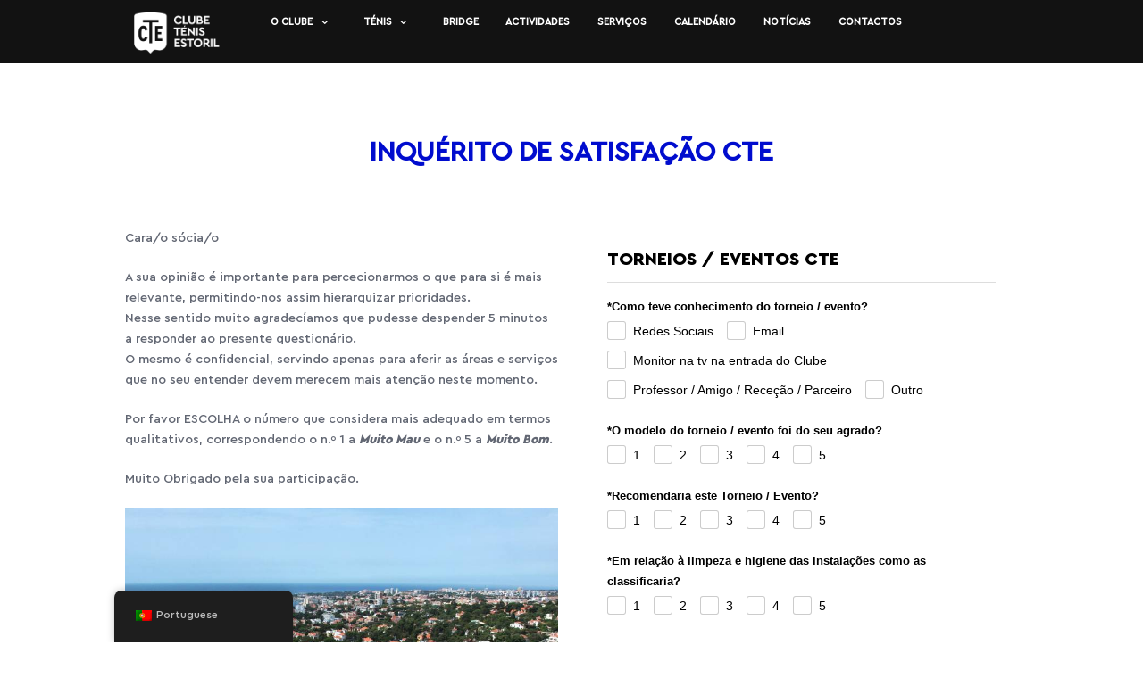

--- FILE ---
content_type: text/html; charset=UTF-8
request_url: https://ctestoril.pt/inquerito-satisfacao-cte/
body_size: 33168
content:
<!DOCTYPE html>
<html lang="pt-PT" class="scheme_original">
<head>
	<meta charset="UTF-8" />
	<meta name="viewport" content="width=device-width, initial-scale=1, maximum-scale=1">
	<meta name="format-detection" content="telephone=no">

	<link rel="profile" href="http://gmpg.org/xfn/11" />
	<link rel="pingback" href="https://ctestoril.pt/xmlrpc.php" />
    <link href="https://fonts.googleapis.com/css?family=Neucha&amp;subset=cyrillic" rel="stylesheet"> 
    <link href="https://fonts.googleapis.com/css?family=Open+Sans:300,300i,400,400i,600,600i,700,700i,800,800i&amp;subset=cyrillic,cyrillic-ext" rel="stylesheet">  
	<title>Inquerito Satisfação CTE &#8211; CTE</title>
<meta name='robots' content='max-image-preview:large' />
	<style>img:is([sizes="auto" i], [sizes^="auto," i]) { contain-intrinsic-size: 3000px 1500px }</style>
	<link rel='dns-prefetch' href='//maps.googleapis.com' />
<link rel='dns-prefetch' href='//meet.jit.si' />
<link rel='dns-prefetch' href='//fonts.googleapis.com' />
<link rel='dns-prefetch' href='//use.fontawesome.com' />
<link rel="alternate" type="application/rss+xml" title="CTE &raquo; Feed" href="https://ctestoril.pt/feed/" />
<link rel="alternate" type="application/rss+xml" title="CTE &raquo; Feed de comentários" href="https://ctestoril.pt/comments/feed/" />
		<!-- This site uses the Google Analytics by MonsterInsights plugin v8.19 - Using Analytics tracking - https://www.monsterinsights.com/ -->
							<script src="//www.googletagmanager.com/gtag/js?id=G-CSJKQ2LBTQ"  data-cfasync="false" data-wpfc-render="false" type="text/javascript" async></script>
			<script data-cfasync="false" data-wpfc-render="false" type="text/javascript">
				var mi_version = '8.19';
				var mi_track_user = true;
				var mi_no_track_reason = '';
				
								var disableStrs = [
										'ga-disable-G-CSJKQ2LBTQ',
									];

				/* Function to detect opted out users */
				function __gtagTrackerIsOptedOut() {
					for (var index = 0; index < disableStrs.length; index++) {
						if (document.cookie.indexOf(disableStrs[index] + '=true') > -1) {
							return true;
						}
					}

					return false;
				}

				/* Disable tracking if the opt-out cookie exists. */
				if (__gtagTrackerIsOptedOut()) {
					for (var index = 0; index < disableStrs.length; index++) {
						window[disableStrs[index]] = true;
					}
				}

				/* Opt-out function */
				function __gtagTrackerOptout() {
					for (var index = 0; index < disableStrs.length; index++) {
						document.cookie = disableStrs[index] + '=true; expires=Thu, 31 Dec 2099 23:59:59 UTC; path=/';
						window[disableStrs[index]] = true;
					}
				}

				if ('undefined' === typeof gaOptout) {
					function gaOptout() {
						__gtagTrackerOptout();
					}
				}
								window.dataLayer = window.dataLayer || [];

				window.MonsterInsightsDualTracker = {
					helpers: {},
					trackers: {},
				};
				if (mi_track_user) {
					function __gtagDataLayer() {
						dataLayer.push(arguments);
					}

					function __gtagTracker(type, name, parameters) {
						if (!parameters) {
							parameters = {};
						}

						if (parameters.send_to) {
							__gtagDataLayer.apply(null, arguments);
							return;
						}

						if (type === 'event') {
														parameters.send_to = monsterinsights_frontend.v4_id;
							var hookName = name;
							if (typeof parameters['event_category'] !== 'undefined') {
								hookName = parameters['event_category'] + ':' + name;
							}

							if (typeof MonsterInsightsDualTracker.trackers[hookName] !== 'undefined') {
								MonsterInsightsDualTracker.trackers[hookName](parameters);
							} else {
								__gtagDataLayer('event', name, parameters);
							}
							
						} else {
							__gtagDataLayer.apply(null, arguments);
						}
					}

					__gtagTracker('js', new Date());
					__gtagTracker('set', {
						'developer_id.dZGIzZG': true,
											});
										__gtagTracker('config', 'G-CSJKQ2LBTQ', {"forceSSL":"true","link_attribution":"true"} );
															window.gtag = __gtagTracker;										(function () {
						/* https://developers.google.com/analytics/devguides/collection/analyticsjs/ */
						/* ga and __gaTracker compatibility shim. */
						var noopfn = function () {
							return null;
						};
						var newtracker = function () {
							return new Tracker();
						};
						var Tracker = function () {
							return null;
						};
						var p = Tracker.prototype;
						p.get = noopfn;
						p.set = noopfn;
						p.send = function () {
							var args = Array.prototype.slice.call(arguments);
							args.unshift('send');
							__gaTracker.apply(null, args);
						};
						var __gaTracker = function () {
							var len = arguments.length;
							if (len === 0) {
								return;
							}
							var f = arguments[len - 1];
							if (typeof f !== 'object' || f === null || typeof f.hitCallback !== 'function') {
								if ('send' === arguments[0]) {
									var hitConverted, hitObject = false, action;
									if ('event' === arguments[1]) {
										if ('undefined' !== typeof arguments[3]) {
											hitObject = {
												'eventAction': arguments[3],
												'eventCategory': arguments[2],
												'eventLabel': arguments[4],
												'value': arguments[5] ? arguments[5] : 1,
											}
										}
									}
									if ('pageview' === arguments[1]) {
										if ('undefined' !== typeof arguments[2]) {
											hitObject = {
												'eventAction': 'page_view',
												'page_path': arguments[2],
											}
										}
									}
									if (typeof arguments[2] === 'object') {
										hitObject = arguments[2];
									}
									if (typeof arguments[5] === 'object') {
										Object.assign(hitObject, arguments[5]);
									}
									if ('undefined' !== typeof arguments[1].hitType) {
										hitObject = arguments[1];
										if ('pageview' === hitObject.hitType) {
											hitObject.eventAction = 'page_view';
										}
									}
									if (hitObject) {
										action = 'timing' === arguments[1].hitType ? 'timing_complete' : hitObject.eventAction;
										hitConverted = mapArgs(hitObject);
										__gtagTracker('event', action, hitConverted);
									}
								}
								return;
							}

							function mapArgs(args) {
								var arg, hit = {};
								var gaMap = {
									'eventCategory': 'event_category',
									'eventAction': 'event_action',
									'eventLabel': 'event_label',
									'eventValue': 'event_value',
									'nonInteraction': 'non_interaction',
									'timingCategory': 'event_category',
									'timingVar': 'name',
									'timingValue': 'value',
									'timingLabel': 'event_label',
									'page': 'page_path',
									'location': 'page_location',
									'title': 'page_title',
								};
								for (arg in args) {
																		if (!(!args.hasOwnProperty(arg) || !gaMap.hasOwnProperty(arg))) {
										hit[gaMap[arg]] = args[arg];
									} else {
										hit[arg] = args[arg];
									}
								}
								return hit;
							}

							try {
								f.hitCallback();
							} catch (ex) {
							}
						};
						__gaTracker.create = newtracker;
						__gaTracker.getByName = newtracker;
						__gaTracker.getAll = function () {
							return [];
						};
						__gaTracker.remove = noopfn;
						__gaTracker.loaded = true;
						window['__gaTracker'] = __gaTracker;
					})();
									} else {
										console.log("");
					(function () {
						function __gtagTracker() {
							return null;
						}

						window['__gtagTracker'] = __gtagTracker;
						window['gtag'] = __gtagTracker;
					})();
									}
			</script>
				<!-- / Google Analytics by MonsterInsights -->
		<link rel='stylesheet' id='vc_extensions_cqbundle_adminicon-css' href='https://ctestoril.pt/wp-content/plugins/All-In-One-Addons-for-WPBakery-v3.6.2-Page-Builder-formerly-Visual-Composer-Free-Download-1/css/admin_icon.css?ver=6.8.3' type='text/css' media='all' />
<link rel='stylesheet' id='sbi_styles-css' href='https://ctestoril.pt/wp-content/plugins/instagram-feed-pro/css/sbi-styles.min.css?ver=5.12.2' type='text/css' media='all' />
<link rel='stylesheet' id='sbsw_styles-css' href='https://ctestoril.pt/wp-content/plugins/social-wall/css/social-wall.min.css?ver=1.0.8' type='text/css' media='all' />
<link rel='stylesheet' id='wp-block-library-css' href='https://ctestoril.pt/wp-includes/css/dist/block-library/style.min.css?ver=6.8.3' type='text/css' media='all' />
<style id='font-awesome-svg-styles-default-inline-css' type='text/css'>
.svg-inline--fa {
  display: inline-block;
  height: 1em;
  overflow: visible;
  vertical-align: -.125em;
}
</style>
<link rel='stylesheet' id='font-awesome-svg-styles-css' href='https://ctestoril.pt/wp-content/uploads/font-awesome/v6.2.0/css/svg-with-js.css' type='text/css' media='all' />
<style id='font-awesome-svg-styles-inline-css' type='text/css'>
   .wp-block-font-awesome-icon svg::before,
   .wp-rich-text-font-awesome-icon svg::before {content: unset;}
</style>
<style id='global-styles-inline-css' type='text/css'>
:root{--wp--preset--aspect-ratio--square: 1;--wp--preset--aspect-ratio--4-3: 4/3;--wp--preset--aspect-ratio--3-4: 3/4;--wp--preset--aspect-ratio--3-2: 3/2;--wp--preset--aspect-ratio--2-3: 2/3;--wp--preset--aspect-ratio--16-9: 16/9;--wp--preset--aspect-ratio--9-16: 9/16;--wp--preset--color--black: #000000;--wp--preset--color--cyan-bluish-gray: #abb8c3;--wp--preset--color--white: #ffffff;--wp--preset--color--pale-pink: #f78da7;--wp--preset--color--vivid-red: #cf2e2e;--wp--preset--color--luminous-vivid-orange: #ff6900;--wp--preset--color--luminous-vivid-amber: #fcb900;--wp--preset--color--light-green-cyan: #7bdcb5;--wp--preset--color--vivid-green-cyan: #00d084;--wp--preset--color--pale-cyan-blue: #8ed1fc;--wp--preset--color--vivid-cyan-blue: #0693e3;--wp--preset--color--vivid-purple: #9b51e0;--wp--preset--gradient--vivid-cyan-blue-to-vivid-purple: linear-gradient(135deg,rgba(6,147,227,1) 0%,rgb(155,81,224) 100%);--wp--preset--gradient--light-green-cyan-to-vivid-green-cyan: linear-gradient(135deg,rgb(122,220,180) 0%,rgb(0,208,130) 100%);--wp--preset--gradient--luminous-vivid-amber-to-luminous-vivid-orange: linear-gradient(135deg,rgba(252,185,0,1) 0%,rgba(255,105,0,1) 100%);--wp--preset--gradient--luminous-vivid-orange-to-vivid-red: linear-gradient(135deg,rgba(255,105,0,1) 0%,rgb(207,46,46) 100%);--wp--preset--gradient--very-light-gray-to-cyan-bluish-gray: linear-gradient(135deg,rgb(238,238,238) 0%,rgb(169,184,195) 100%);--wp--preset--gradient--cool-to-warm-spectrum: linear-gradient(135deg,rgb(74,234,220) 0%,rgb(151,120,209) 20%,rgb(207,42,186) 40%,rgb(238,44,130) 60%,rgb(251,105,98) 80%,rgb(254,248,76) 100%);--wp--preset--gradient--blush-light-purple: linear-gradient(135deg,rgb(255,206,236) 0%,rgb(152,150,240) 100%);--wp--preset--gradient--blush-bordeaux: linear-gradient(135deg,rgb(254,205,165) 0%,rgb(254,45,45) 50%,rgb(107,0,62) 100%);--wp--preset--gradient--luminous-dusk: linear-gradient(135deg,rgb(255,203,112) 0%,rgb(199,81,192) 50%,rgb(65,88,208) 100%);--wp--preset--gradient--pale-ocean: linear-gradient(135deg,rgb(255,245,203) 0%,rgb(182,227,212) 50%,rgb(51,167,181) 100%);--wp--preset--gradient--electric-grass: linear-gradient(135deg,rgb(202,248,128) 0%,rgb(113,206,126) 100%);--wp--preset--gradient--midnight: linear-gradient(135deg,rgb(2,3,129) 0%,rgb(40,116,252) 100%);--wp--preset--font-size--small: 13px;--wp--preset--font-size--medium: 20px;--wp--preset--font-size--large: 36px;--wp--preset--font-size--x-large: 42px;--wp--preset--font-family--cera-pro-black-itali: cera-pro-black-itali;--wp--preset--font-family--cera-pro-black: cera-pro-black;--wp--preset--font-family--cera-pro-bold: cera-pro-bold;--wp--preset--font-family--cera-pro-light: cera-pro-light;--wp--preset--font-family--cera-pro-medium: cera-pro-medium;--wp--preset--font-family--cera-pro-re-ita: cera-pro-re-ita;--wp--preset--spacing--20: 0.44rem;--wp--preset--spacing--30: 0.67rem;--wp--preset--spacing--40: 1rem;--wp--preset--spacing--50: 1.5rem;--wp--preset--spacing--60: 2.25rem;--wp--preset--spacing--70: 3.38rem;--wp--preset--spacing--80: 5.06rem;--wp--preset--shadow--natural: 6px 6px 9px rgba(0, 0, 0, 0.2);--wp--preset--shadow--deep: 12px 12px 50px rgba(0, 0, 0, 0.4);--wp--preset--shadow--sharp: 6px 6px 0px rgba(0, 0, 0, 0.2);--wp--preset--shadow--outlined: 6px 6px 0px -3px rgba(255, 255, 255, 1), 6px 6px rgba(0, 0, 0, 1);--wp--preset--shadow--crisp: 6px 6px 0px rgba(0, 0, 0, 1);}:where(body) { margin: 0; }.wp-site-blocks > .alignleft { float: left; margin-right: 2em; }.wp-site-blocks > .alignright { float: right; margin-left: 2em; }.wp-site-blocks > .aligncenter { justify-content: center; margin-left: auto; margin-right: auto; }:where(.is-layout-flex){gap: 0.5em;}:where(.is-layout-grid){gap: 0.5em;}.is-layout-flow > .alignleft{float: left;margin-inline-start: 0;margin-inline-end: 2em;}.is-layout-flow > .alignright{float: right;margin-inline-start: 2em;margin-inline-end: 0;}.is-layout-flow > .aligncenter{margin-left: auto !important;margin-right: auto !important;}.is-layout-constrained > .alignleft{float: left;margin-inline-start: 0;margin-inline-end: 2em;}.is-layout-constrained > .alignright{float: right;margin-inline-start: 2em;margin-inline-end: 0;}.is-layout-constrained > .aligncenter{margin-left: auto !important;margin-right: auto !important;}.is-layout-constrained > :where(:not(.alignleft):not(.alignright):not(.alignfull)){margin-left: auto !important;margin-right: auto !important;}body .is-layout-flex{display: flex;}.is-layout-flex{flex-wrap: wrap;align-items: center;}.is-layout-flex > :is(*, div){margin: 0;}body .is-layout-grid{display: grid;}.is-layout-grid > :is(*, div){margin: 0;}body{padding-top: 0px;padding-right: 0px;padding-bottom: 0px;padding-left: 0px;}a:where(:not(.wp-element-button)){text-decoration: underline;}:root :where(.wp-element-button, .wp-block-button__link){background-color: #32373c;border-width: 0;color: #fff;font-family: inherit;font-size: inherit;line-height: inherit;padding: calc(0.667em + 2px) calc(1.333em + 2px);text-decoration: none;}.has-black-color{color: var(--wp--preset--color--black) !important;}.has-cyan-bluish-gray-color{color: var(--wp--preset--color--cyan-bluish-gray) !important;}.has-white-color{color: var(--wp--preset--color--white) !important;}.has-pale-pink-color{color: var(--wp--preset--color--pale-pink) !important;}.has-vivid-red-color{color: var(--wp--preset--color--vivid-red) !important;}.has-luminous-vivid-orange-color{color: var(--wp--preset--color--luminous-vivid-orange) !important;}.has-luminous-vivid-amber-color{color: var(--wp--preset--color--luminous-vivid-amber) !important;}.has-light-green-cyan-color{color: var(--wp--preset--color--light-green-cyan) !important;}.has-vivid-green-cyan-color{color: var(--wp--preset--color--vivid-green-cyan) !important;}.has-pale-cyan-blue-color{color: var(--wp--preset--color--pale-cyan-blue) !important;}.has-vivid-cyan-blue-color{color: var(--wp--preset--color--vivid-cyan-blue) !important;}.has-vivid-purple-color{color: var(--wp--preset--color--vivid-purple) !important;}.has-black-background-color{background-color: var(--wp--preset--color--black) !important;}.has-cyan-bluish-gray-background-color{background-color: var(--wp--preset--color--cyan-bluish-gray) !important;}.has-white-background-color{background-color: var(--wp--preset--color--white) !important;}.has-pale-pink-background-color{background-color: var(--wp--preset--color--pale-pink) !important;}.has-vivid-red-background-color{background-color: var(--wp--preset--color--vivid-red) !important;}.has-luminous-vivid-orange-background-color{background-color: var(--wp--preset--color--luminous-vivid-orange) !important;}.has-luminous-vivid-amber-background-color{background-color: var(--wp--preset--color--luminous-vivid-amber) !important;}.has-light-green-cyan-background-color{background-color: var(--wp--preset--color--light-green-cyan) !important;}.has-vivid-green-cyan-background-color{background-color: var(--wp--preset--color--vivid-green-cyan) !important;}.has-pale-cyan-blue-background-color{background-color: var(--wp--preset--color--pale-cyan-blue) !important;}.has-vivid-cyan-blue-background-color{background-color: var(--wp--preset--color--vivid-cyan-blue) !important;}.has-vivid-purple-background-color{background-color: var(--wp--preset--color--vivid-purple) !important;}.has-black-border-color{border-color: var(--wp--preset--color--black) !important;}.has-cyan-bluish-gray-border-color{border-color: var(--wp--preset--color--cyan-bluish-gray) !important;}.has-white-border-color{border-color: var(--wp--preset--color--white) !important;}.has-pale-pink-border-color{border-color: var(--wp--preset--color--pale-pink) !important;}.has-vivid-red-border-color{border-color: var(--wp--preset--color--vivid-red) !important;}.has-luminous-vivid-orange-border-color{border-color: var(--wp--preset--color--luminous-vivid-orange) !important;}.has-luminous-vivid-amber-border-color{border-color: var(--wp--preset--color--luminous-vivid-amber) !important;}.has-light-green-cyan-border-color{border-color: var(--wp--preset--color--light-green-cyan) !important;}.has-vivid-green-cyan-border-color{border-color: var(--wp--preset--color--vivid-green-cyan) !important;}.has-pale-cyan-blue-border-color{border-color: var(--wp--preset--color--pale-cyan-blue) !important;}.has-vivid-cyan-blue-border-color{border-color: var(--wp--preset--color--vivid-cyan-blue) !important;}.has-vivid-purple-border-color{border-color: var(--wp--preset--color--vivid-purple) !important;}.has-vivid-cyan-blue-to-vivid-purple-gradient-background{background: var(--wp--preset--gradient--vivid-cyan-blue-to-vivid-purple) !important;}.has-light-green-cyan-to-vivid-green-cyan-gradient-background{background: var(--wp--preset--gradient--light-green-cyan-to-vivid-green-cyan) !important;}.has-luminous-vivid-amber-to-luminous-vivid-orange-gradient-background{background: var(--wp--preset--gradient--luminous-vivid-amber-to-luminous-vivid-orange) !important;}.has-luminous-vivid-orange-to-vivid-red-gradient-background{background: var(--wp--preset--gradient--luminous-vivid-orange-to-vivid-red) !important;}.has-very-light-gray-to-cyan-bluish-gray-gradient-background{background: var(--wp--preset--gradient--very-light-gray-to-cyan-bluish-gray) !important;}.has-cool-to-warm-spectrum-gradient-background{background: var(--wp--preset--gradient--cool-to-warm-spectrum) !important;}.has-blush-light-purple-gradient-background{background: var(--wp--preset--gradient--blush-light-purple) !important;}.has-blush-bordeaux-gradient-background{background: var(--wp--preset--gradient--blush-bordeaux) !important;}.has-luminous-dusk-gradient-background{background: var(--wp--preset--gradient--luminous-dusk) !important;}.has-pale-ocean-gradient-background{background: var(--wp--preset--gradient--pale-ocean) !important;}.has-electric-grass-gradient-background{background: var(--wp--preset--gradient--electric-grass) !important;}.has-midnight-gradient-background{background: var(--wp--preset--gradient--midnight) !important;}.has-small-font-size{font-size: var(--wp--preset--font-size--small) !important;}.has-medium-font-size{font-size: var(--wp--preset--font-size--medium) !important;}.has-large-font-size{font-size: var(--wp--preset--font-size--large) !important;}.has-x-large-font-size{font-size: var(--wp--preset--font-size--x-large) !important;}.has-cera-pro-black-itali-font-family{font-family: var(--wp--preset--font-family--cera-pro-black-itali) !important;}.has-cera-pro-black-font-family{font-family: var(--wp--preset--font-family--cera-pro-black) !important;}.has-cera-pro-bold-font-family{font-family: var(--wp--preset--font-family--cera-pro-bold) !important;}.has-cera-pro-light-font-family{font-family: var(--wp--preset--font-family--cera-pro-light) !important;}.has-cera-pro-medium-font-family{font-family: var(--wp--preset--font-family--cera-pro-medium) !important;}.has-cera-pro-re-ita-font-family{font-family: var(--wp--preset--font-family--cera-pro-re-ita) !important;}
:where(.wp-block-post-template.is-layout-flex){gap: 1.25em;}:where(.wp-block-post-template.is-layout-grid){gap: 1.25em;}
:where(.wp-block-columns.is-layout-flex){gap: 2em;}:where(.wp-block-columns.is-layout-grid){gap: 2em;}
:root :where(.wp-block-pullquote){font-size: 1.5em;line-height: 1.6;}
</style>
<link rel='stylesheet' id='booked-tooltipster-css' href='https://ctestoril.pt/wp-content/plugins/booked/assets/js/tooltipster/css/tooltipster.css?ver=3.3.0' type='text/css' media='all' />
<link rel='stylesheet' id='booked-tooltipster-theme-css' href='https://ctestoril.pt/wp-content/plugins/booked/assets/js/tooltipster/css/themes/tooltipster-light.css?ver=3.3.0' type='text/css' media='all' />
<link rel='stylesheet' id='booked-animations-css' href='https://ctestoril.pt/wp-content/plugins/booked/assets/css/animations.css?ver=2.4.3' type='text/css' media='all' />
<link rel='stylesheet' id='booked-css-css' href='https://ctestoril.pt/wp-content/plugins/booked/dist/booked.css?ver=2.4.3' type='text/css' media='all' />
<style id='booked-css-inline-css' type='text/css'>
#ui-datepicker-div.booked_custom_date_picker table.ui-datepicker-calendar tbody td a.ui-state-active,#ui-datepicker-div.booked_custom_date_picker table.ui-datepicker-calendar tbody td a.ui-state-active:hover,body #booked-profile-page input[type=submit].button-primary:hover,body .booked-list-view button.button:hover, body .booked-list-view input[type=submit].button-primary:hover,body div.booked-calendar input[type=submit].button-primary:hover,body .booked-modal input[type=submit].button-primary:hover,body div.booked-calendar .bc-head,body div.booked-calendar .bc-head .bc-col,body div.booked-calendar .booked-appt-list .timeslot .timeslot-people button:hover,body #booked-profile-page .booked-profile-header,body #booked-profile-page .booked-tabs li.active a,body #booked-profile-page .booked-tabs li.active a:hover,body #booked-profile-page .appt-block .google-cal-button > a:hover,#ui-datepicker-div.booked_custom_date_picker .ui-datepicker-header{ background:#0e3793 !important; }body #booked-profile-page input[type=submit].button-primary:hover,body div.booked-calendar input[type=submit].button-primary:hover,body .booked-list-view button.button:hover, body .booked-list-view input[type=submit].button-primary:hover,body .booked-modal input[type=submit].button-primary:hover,body div.booked-calendar .bc-head .bc-col,body div.booked-calendar .booked-appt-list .timeslot .timeslot-people button:hover,body #booked-profile-page .booked-profile-header,body #booked-profile-page .appt-block .google-cal-button > a:hover{ border-color:#0e3793 !important; }body div.booked-calendar .bc-row.days,body div.booked-calendar .bc-row.days .bc-col,body .booked-calendarSwitcher.calendar,body #booked-profile-page .booked-tabs,#ui-datepicker-div.booked_custom_date_picker table.ui-datepicker-calendar thead,#ui-datepicker-div.booked_custom_date_picker table.ui-datepicker-calendar thead th{ background:#071b47 !important; }body div.booked-calendar .bc-row.days .bc-col,body #booked-profile-page .booked-tabs{ border-color:#071b47 !important; }#ui-datepicker-div.booked_custom_date_picker table.ui-datepicker-calendar tbody td.ui-datepicker-today a,#ui-datepicker-div.booked_custom_date_picker table.ui-datepicker-calendar tbody td.ui-datepicker-today a:hover,body #booked-profile-page input[type=submit].button-primary,body div.booked-calendar input[type=submit].button-primary,body .booked-list-view button.button, body .booked-list-view input[type=submit].button-primary,body .booked-list-view button.button, body .booked-list-view input[type=submit].button-primary,body .booked-modal input[type=submit].button-primary,body div.booked-calendar .booked-appt-list .timeslot .timeslot-people button,body #booked-profile-page .booked-profile-appt-list .appt-block.approved .status-block,body #booked-profile-page .appt-block .google-cal-button > a,body .booked-modal p.booked-title-bar,body div.booked-calendar .bc-col:hover .date span,body .booked-list-view a.booked_list_date_picker_trigger.booked-dp-active,body .booked-list-view a.booked_list_date_picker_trigger.booked-dp-active:hover,.booked-ms-modal .booked-book-appt,body #booked-profile-page .booked-tabs li a .counter{ background:#ff6403; }body #booked-profile-page input[type=submit].button-primary,body div.booked-calendar input[type=submit].button-primary,body .booked-list-view button.button, body .booked-list-view input[type=submit].button-primary,body .booked-list-view button.button, body .booked-list-view input[type=submit].button-primary,body .booked-modal input[type=submit].button-primary,body #booked-profile-page .appt-block .google-cal-button > a,body div.booked-calendar .booked-appt-list .timeslot .timeslot-people button,body .booked-list-view a.booked_list_date_picker_trigger.booked-dp-active,body .booked-list-view a.booked_list_date_picker_trigger.booked-dp-active:hover{ border-color:#ff6403; }body .booked-modal .bm-window p i.fa,body .booked-modal .bm-window a,body .booked-appt-list .booked-public-appointment-title,body .booked-modal .bm-window p.appointment-title,.booked-ms-modal.visible:hover .booked-book-appt{ color:#ff6403; }.booked-appt-list .timeslot.has-title .booked-public-appointment-title { color:inherit; }
</style>
<link rel='stylesheet' id='cff_carousel_css-css' href='https://ctestoril.pt/wp-content/plugins/cff-carousel/css/carousel.css?ver=1.2' type='text/css' media='all' />
<link rel='stylesheet' id='uaf_client_css-css' href='https://ctestoril.pt/wp-content/uploads/useanyfont/uaf.css?ver=1764796296' type='text/css' media='all' />
<link rel='stylesheet' id='cff-css' href='https://ctestoril.pt/wp-content/plugins/custom-facebook-feed-pro/assets/css/cff-style.min.css?ver=4.3.4' type='text/css' media='all' />
<link rel='stylesheet' id='sb-font-awesome-css' href='https://ctestoril.pt/wp-content/plugins/custom-facebook-feed-pro/assets/css/font-awesome.min.css?ver=6.8.3' type='text/css' media='all' />
<link rel='stylesheet' id='trp-floater-language-switcher-style-css' href='https://ctestoril.pt/wp-content/plugins/translatepress-multilingual/assets/css/trp-floater-language-switcher.css?ver=3.0.5' type='text/css' media='all' />
<link rel='stylesheet' id='trp-language-switcher-style-css' href='https://ctestoril.pt/wp-content/plugins/translatepress-multilingual/assets/css/trp-language-switcher.css?ver=3.0.5' type='text/css' media='all' />
<link rel='stylesheet' id='tennis_sportclub-font-TonduBeta-style-css' href='https://ctestoril.pt/wp-content/themes/tennis-sportclub-child/css/font-face/TonduBeta/stylesheet.css' type='text/css' media='all' />
<link rel='stylesheet' id='tennis_sportclub-font-google_fonts-style-css' href='https://fonts.googleapis.com/css?family=Open+Sans:300,300italic,400,400italic,700,700italic&#038;subset=latin,latin-ext' type='text/css' media='all' />
<link rel='stylesheet' id='tennis_sportclub-fontello-style-css' href='https://ctestoril.pt/wp-content/themes/tennis-sportclub-child/css/fontello/css/fontello.css' type='text/css' media='all' />
<link rel='stylesheet' id='tennis_sportclub-main-style-css' href='https://ctestoril.pt/wp-content/themes/tennis-sportclub-child/style.css' type='text/css' media='all' />
<link rel='stylesheet' id='tennis_sportclub-animation-style-css' href='https://ctestoril.pt/wp-content/themes/tennis-sportclub/fw/css/core.animation.css' type='text/css' media='all' />
<link rel='stylesheet' id='tennis_sportclub-shortcodes-style-css' href='https://ctestoril.pt/wp-content/themes/tennis-sportclub/shortcodes/theme.shortcodes.css' type='text/css' media='all' />
<link rel='stylesheet' id='tennis_sportclub-plugin.booked-style-css' href='https://ctestoril.pt/wp-content/themes/tennis-sportclub-child/css/plugin.booked.css' type='text/css' media='all' />
<link rel='stylesheet' id='tennis_sportclub-skin-style-css' href='https://ctestoril.pt/wp-content/themes/tennis-sportclub/skins/no_less/skin.css' type='text/css' media='all' />
<link rel='stylesheet' id='tennis_sportclub-custom-style-css' href='https://ctestoril.pt/wp-content/themes/tennis-sportclub/fw/css/custom-style.css' type='text/css' media='all' />
<style id='tennis_sportclub-custom-style-inline-css' type='text/css'>
  .sidebar_outer_logo .logo_main,.top_panel_wrap .logo_main,.top_panel_wrap .logo_fixed{height:60px} .top_panel_wrap .logo{margin-top:2px} .contacts_wrap .logo img{height:100px}body{font-family:Open Sans;font-size:14px;line-height:1.7em}h1{font-family:Open Sans;font-size:5.714em;font-weight:700;line-height:1em; margin-top:0.5em;margin-bottom:0.4em}h2{font-family:Open Sans;font-size:3.429em;font-weight:700;line-height:1.104em; margin-top:0.6667em;margin-bottom:0.4em}h3{font-family:Open Sans;font-size:3em;font-weight:700;line-height:1.3em; margin-top:0.6667em;margin-bottom:0.4em}h4{font-family:Open Sans;font-size:2.143em;font-weight:700;line-height:1.3em; margin-top:1.2em;margin-bottom:0.6em}h5{font-family:Open Sans;font-size:1.571em;font-weight:700;line-height:1.3em; margin-top:1.2em;margin-bottom:0.5em}h6{font-family:Open Sans;font-size:0.857em;font-weight:700;line-height:1.3em; margin-top:1.25em;margin-bottom:0.65em}h1,h2,h3,h1 a,h2 a,h3 a{color:#000CCE}h4,h4 a,h5,h5 a{color:#000CCE}h6,h6 a{color:#000CCE}a{;	color:#000CCE}a:hover{color:#000CCE}.accent1{color:#000CCE}.accent1_bgc{background-color:#000CCE}.accent1_bg{background:#000CCE}.accent1_border{border-color:#000CCE}.accent2{color:#000CCE}.accent2_bgc{background-color:#000CCE}.accent2_bg{background:#000CCE}.accent2_border{border-color:#000CCE}.accent3{color:#000CCE}.accent3_bgc{background-color:#000CCE}.accent3_bg{background:#000CCE}.accent3_border{border-color:#000CCE}.post_content.ih-item.circle.effect1.colored .info,.post_content.ih-item.circle.effect2.colored .info,.post_content.ih-item.circle.effect3.colored .info,.post_content.ih-item.circle.effect4.colored .info,.post_content.ih-item.circle.effect5.colored .info .info-back,.post_content.ih-item.circle.effect6.colored .info,.post_content.ih-item.circle.effect7.colored .info,.post_content.ih-item.circle.effect8.colored .info,.post_content.ih-item.circle.effect9.colored .info,.post_content.ih-item.circle.effect10.colored .info,.post_content.ih-item.circle.effect11.colored .info,.post_content.ih-item.circle.effect12.colored .info,.post_content.ih-item.circle.effect13.colored .info,.post_content.ih-item.circle.effect14.colored .info,.post_content.ih-item.circle.effect15.colored .info,.post_content.ih-item.circle.effect16.colored .info,.post_content.ih-item.circle.effect18.colored .info .info-back,.post_content.ih-item.circle.effect19.colored .info,.post_content.ih-item.circle.effect20.colored .info .info-back,.post_content.ih-item.square.effect1.colored .info,.post_content.ih-item.square.effect2.colored .info,.post_content.ih-item.square.effect3.colored .info,.post_content.ih-item.square.effect4.colored .mask1,.post_content.ih-item.square.effect4.colored .mask2,.post_content.ih-item.square.effect5.colored .info,.post_content.ih-item.square.effect6.colored .info,.post_content.ih-item.square.effect7.colored .info,.post_content.ih-item.square.effect8.colored .info,.post_content.ih-item.square.effect9.colored .info .info-back,.post_content.ih-item.square.effect10.colored .info,.post_content.ih-item.square.effect11.colored .info,.post_content.ih-item.square.effect12.colored .info,.post_content.ih-item.square.effect13.colored .info,.post_content.ih-item.square.effect14.colored .info,.post_content.ih-item.square.effect15.colored .info,.post_content.ih-item.circle.effect20.colored .info .info-back,.post_content.ih-item.square.effect_book.colored .info{background:#000CCE}.post_content.ih-item.circle.effect1.colored .info,.post_content.ih-item.circle.effect2.colored .info,.post_content.ih-item.circle.effect5.colored .info .info-back,.post_content.ih-item.circle.effect19.colored .info,.post_content.ih-item.square.effect4.colored .mask1,.post_content.ih-item.square.effect4.colored .mask2,.post_content.ih-item.square.effect6.colored .info,.post_content.ih-item.square.effect7.colored .info,.post_content.ih-item.square.effect12.colored .info,.post_content.ih-item.square.effect13.colored .info,.post_content.ih-item.square.effect_more.colored .info,.post_content.ih-item.square.effect_fade.colored:hover .info,.post_content.ih-item.square.effect_dir.colored .info,.post_content.ih-item.square.effect_shift.colored .info{background:rgba(0,12,206,0.6)}.post_content.ih-item.square.effect_fade.colored .info{background:-moz-linear-gradient(top,rgba(255,255,255,0) 70%,rgba(0,12,206,0.6) 100%);	background:-webkit-gradient(linear,left top,left bottom,color-stop(70%,rgba(255,255,255,0)),color-stop(100%,rgba(0,12,206,0.6)));	background:-webkit-linear-gradient(top,rgba(255,255,255,0) 70%,rgba(0,12,206,0.6) 100%);	background:-o-linear-gradient(top,rgba(255,255,255,0) 70%,rgba(0,12,206,0.6) 100%);	background:-ms-linear-gradient(top,rgba(255,255,255,0) 70%,rgba(0,12,206,0.6) 100%);	background:linear-gradient(to bottom,rgba(255,255,255,0) 70%,rgba(0,12,206,0.6) 100%)}.post_content.ih-item.circle.effect17.colored:hover .img:before{-webkit-box-shadow:inset 0 0 0 110px rgba(0,12,206,0.6),inset 0 0 0 16px rgba(255,255,255,0.8),0 1px 2px rgba(0,0,0,0.1);	-moz-box-shadow:inset 0 0 0 110px rgba(0,12,206,0.6),inset 0 0 0 16px rgba(255,255,255,0.8),0 1px 2px rgba(0,0,0,0.1);	box-shadow:inset 0 0 0 110px rgba(0,12,206,0.6),inset 0 0 0 16px rgba(255,255,255,0.8),0 1px 2px rgba(0,0,0,0.1)}.post_content.ih-item.circle.effect1 .spinner{border-right-color:#000CCE;	border-bottom-color:#000CCE}.sc_table table tr:first-child{color:#000CCE}.sc_table table tr:first-child th:first-child{background-color:#000CCE}pre.code,#toc .toc_item.current,#toc .toc_item:hover{border-color:#000CCE}::selection,::-moz-selection{background-color:#000CCE}input[type="text"],input[type="number"],input[type="email"],input[type="search"],input[type="password"],select,textarea{font-family:Open Sans;line-height:1.3em}input[type="text"]:focus,input[type="number"]:focus,input[type="email"]:focus,input[type="search"]:focus,input[type="password"]:focus,input[type="tel"]:focus,select:focus,textarea:focus{border-color:#000CCE}input[type="text"]:invalid,input[type="number"]:invalid,input[type="email"]:invalid,input[type="search"]:invalid,input[type="password"]:invalid,input[type="tel"]:invalid{border-color:#000CCE}.top_panel_inner_style_4 .top_panel_top,.top_panel_inner_style_4 .top_panel_top .sidebar_cart{background-color:#000CCE}.top_panel_top a:hover{color:#000CCE}.menu_user_nav>li>a:hover{color:#000CCE}.top_panel_inner_style_4 .menu_user_nav>li>ul:after,.top_panel_inner_style_4 .menu_user_nav>li ul{background-color:#000CCE}.top_panel_inner_style_4 .menu_user_nav>li ul li a:hover,.top_panel_inner_style_4 .menu_user_nav>li ul li.current-menu-item>a,.top_panel_inner_style_4 .menu_user_nav>li ul li.current-menu-ancestor>a{background-color:#000CCE}.menu_user_nav>li ul li a:hover,.menu_user_nav>li ul li.current-menu-item>a,.menu_user_nav>li ul li.current-menu-ancestor>a{background-color:#000CCE}.top_panel_middle .logo{}.logo .logo_text{font-size:2.8571em;font-weight:700;line-height:0.75em}.top_panel_middle .menu_main_wrap{margin-top:calc(inherit*0.75)}/* Top panel (bottom area) */.top_panel_bottom{background-color:#000CCE}.menu_main_nav>li>a{padding:inherit 1.5em inherit;	font-family:Open Sans;line-height:1.2em}.menu_main_nav>li ul{line-height:1.2em}.menu_main_nav>li>ul{top:calc(inherit+inherit+1.2em)}/*.menu_main_nav>li ul li a{padding:0.5em 1.5em 0.5em}*/.top_panel_title_inner .post_navi span,.top_panel_title_inner .breadcrumbs span{color:#000CCE}.top_panel_title_inner .post_navi .post_navi_item a:hover,.top_panel_title_inner .breadcrumbs a.breadcrumbs_item:hover{color:#000CCE}.top_panel_bottom .search_wrap,.top_panel_inner_style_4 .search_wrap{padding-top:calc(inherit*0.65);	padding-bottom:calc(inherit*0.5)}.top_panel_icon{margin:calc(inherit*0.7) 0 inherit 1em}.top_panel_icon.search_wrap{color:#000CCE}.top_panel_icon .contact_icon,.top_panel_icon .search_submit{color:#000CCE}.top_panel_top_search .search_submit{color:#000CCE}.top_panel_top_search .search_submit:hover{color:#000CCE}.top_panel_middle .contact_cart_totals .cart_items,.top_panel_middle .contact_cart_totals .cart_summa{color:#000CCE}.search_results .post_more,.search_results .search_results_close{color:#000CCE}.search_results .post_more:hover,.search_results .search_results_close:hover{color:#000CCE}.top_panel_fixed .menu_main_wrap{padding-top:calc(inherit*0.3)}.top_panel_fixed .top_panel_wrap .logo{margin-top:calc(inherit*0.6);	margin-bottom:calc(inherit*0.6)}.post_title .post_icon{color:#000CCE}.pagination>a{border-color:#000CCE}.post_format_aside.post_item_single .post_content p,.post_format_aside .post_descr{border-color:#000CCE}.post_format_link .post_descr a{color:#000CCE}.post_format_link .post_descr a:hover{color:#000CCE}.post_info{;	margin-bottom:1.5em}.hover_icon:after{background-color:rgba(0,12,206,0.8)}.post_info,.post_info a{color:#000CCE}.post_info a[class*="icon-"]{color:#000CCE}.post_info a:hover,.post_info a:hover>span{color:#000CCE}.post_item .post_readmore{background-color:#000CCE;	border-color:#000CCE}.post_item .post_readmore:hover,.post_item .post_readmore:hover .post_readmore_label{color:#000CCE}.post_item_related .post_info a:hover,.post_item_related .post_title a:hover{color:#000CCE}.isotope_item_colored .post_featured .post_mark_new,.isotope_item_colored .post_featured .post_title,.isotope_item_colored .post_content.ih-item.square.colored .info{background-color:#000CCE}.isotope_item_colored .post_category a,.isotope_item_colored .post_rating .reviews_stars_bg,.isotope_item_colored .post_rating .reviews_stars_hover,.isotope_item_colored .post_rating .reviews_value{color:#000CCE}.isotope_item_colored .post_info_wrap .post_button .sc_button{color:#000CCE}.isotope_item_colored_1 .post_item{background-color:#000CCE;	color:#000CCE}.isotope_item_colored_1 a,.isotope_item_colored_1 .post_title a{color:#000CCE}.isotope_item_colored_1 a:hover,.isotope_item_colored_1 .post_title a:hover,.isotope_item_colored_1 .post_category a:hover{color:#000CCE}.isotope_wrap .isotope_item_colored_1 .post_featured{border-color:#000CCE}.isotope_item_masonry .post_title a{color:#000CCE}.isotope_item_masonry .post_title a:hover{color:#000CCE}.isotope_item_lessons .post_content .post_info a{color:#000CCE}.isotope_item_lessons .post_content .post_info a:hover{color:#000CCE}.isotope_filters a{border-color:#000CCE;	background-color:#000CCE}.isotope_filters a.active,.isotope_filters a:hover{border-color:#000CCE;	color:#000CCE}.pagination_single>.pager_numbers,.pagination_single a,.pagination_slider .pager_cur,.pagination_pages>a,.pagination_pages>span{color:#000CCE}.pagination_pages .pager_current,.pagination_slider .pager_cur{background-color:#000CCE;	border-color:#000CCE}.pagination_single>.pager_numbers,.pagination_single a:hover,.pagination_slider .pager_cur:hover,.pagination_slider .pager_cur:focus,.pagination_pages>a:hover{color:#000CCE;	border-color:#000CCE}.pagination_wrap .pager_next,.pagination_wrap .pager_prev,.pagination_wrap .pager_last,.pagination_wrap .pager_first{color:#000CCE}.pagination_wrap .pager_next:hover,.pagination_wrap .pager_prev:hover,.pagination_wrap .pager_last:hover,.pagination_wrap .pager_first:hover{color:#000CCE}.pagination_viewmore>a{background-color:#000CCE}.pagination_viewmore>a:hover{background-color:#000CCE}.viewmore_loader,.mfp-preloader span,.sc_video_frame.sc_video_active:before{background-color:#000CCE}.post_featured .post_nav_item:before{background-color:#000CCE}.post_featured .post_nav_item .post_nav_info{background-color:#000CCE}.reviews_block .reviews_summary .reviews_item{background-color:#000CCE}.reviews_block .reviews_summary,.reviews_block .reviews_max_level_100 .reviews_stars_bg{background-color:#000CCE}.reviews_block .reviews_max_level_100 .reviews_stars_hover,.reviews_block .reviews_item .reviews_slider{background-color:#000CCE}.reviews_block .reviews_item .reviews_stars_hover{color:#000CCE}/* Summary stars in the post item (under the title) */.post_item .post_rating .reviews_value{background-color:#000CCE}.post_item .post_rating .reviews_stars_hover{color:#000CCE}.post_author .post_author_title a{color:#000CCE}.post_author .post_author_title a:hover{color:#000CCE}.post_author .post_author_info .sc_socials a:hover{color:#000CCE}.comments_list_wrap ul.children,.comments_list_wrap ul>li + li{border-top-color:#000CCE}.comments_list_wrap .comment-respond{border-bottom-color:#000CCE}.comments_list_wrap>ul{border-bottom-color:#000CCE}.comments_list_wrap .comment_info>span.comment_author,.comments_list_wrap .comment_info>.comment_date>.comment_date_value{color:#000CCE}.post_item_404 .page_title{color:#000CCE}.post_item_404 .page_subtitle{/*	font-family:inherit;*/	color:#000CCE}.post_content .search_wrap .search_submit,.post_item_404 .search_wrap .search_submit{background-color:#000CCE !important}.post_content .search_wrap .search_submit:hover,.post_item_404 .search_wrap .search_submit:hover{background-color:#000CCE !important}.post_content .search_wrap .search_field:focus,.post_item_404 .page_search .search_wrap .search_field:focus{border-color:#000CCE}.widget_area .widget_title{background-color:#000CCE}.widget_area_inner ul li a:hover{color:#000CCE}.footer_wrap .widget_area_inner button:before{color:#000CCE}.widget_area_inner button:before{color:#000CCE}.footer_wrap .widget_area_inner button:before{color:#000CCE}.widget_area_inner .widget a:hover{color:#000CCE}.widget_area_inner a:hover,.widget_area_inner ul li a,.widget_area_inner button:hover:before{color:#000CCE}.footer_wrap .widget_area_inner a:hover,.footer_wrap .widget_area_inner button:hover:before{color:#000CCE}.widget_area_inner .widget_text a:not(.sc_button),.widget_area_inner .post_info,.widget_area_inner .post_info a{color:#000CCE}.widget_area_inner .widget_text a:not(.sc_button):hover,.widget_area_inner .post_info a:hover{color:#000CCE}.footer_wrap .widget_area_inner .widget_text a:not(.sc_button):hover,.footer_wrap .widget_area_inner .post_info a:hover{color:#000CCE}.widget_area_inner .post-date{color:#000CCE}.footer_wrap .widget_area_inner .post-date{color:#000CCE}/* Widget:Calendar */.widget_area_inner .widget_calendar td a:hover{background-color:#000CCE}.widget_area_inner .widget_calendar .today .day_wrap{background-color:#000CCE}.widget_area .widget_calendar .month_cur,.widget_area .widget_calendar .month_cur a{color:#000CCE}.widget_area_inner .widget_calendar .weekday{color:#000CCE}/* Widget:Flickr */.widget_area .widget_flickr .flickr_badge_image a:after{background-color:rgba(0,12,206,0.3)}/* Widget:RSS */.widget_area .widget_rss .rss-date{color:#000CCE}/* Widget:Tag Cloud *//*.widget_area_inner .widget_product_tag_cloud a,.widget_area_inner .widget_tag_cloud a{border-color:#000CCE;	background-color:#000CCE}*/.widget_area_inner .widget_product_tag_cloud a:hover,.widget_area_inner .widget_tag_cloud a:hover{background-color:#000CCE}/* Widget:Search */.widget_area_inner .widget_product_search .search_field:focus,.widget_area_inner .widget_search .search_field:focus{border-color:#000CCE}.testimonials_wrap_inner,.twitter_wrap_inner{background-color:#000CCE}.copyright_wrap_inner{background-color:#000CCE}.copyright_wrap_inner .menu_footer_nav li a:hover,.copyright_wrap_inner .copyright_text a:hover,.scheme_dark .copyright_wrap_inner .menu_footer_nav li a:hover,.scheme_light .copyright_wrap_inner .menu_footer_nav li a:hover{color:#000CCE}.contacts_wrap_inner,.footer_wrap_inner{background-color:#000CCE}.scroll_to_top{background-color:#000CCE;	border-color:#000CCE}.scroll_to_top:hover{color:#000CCE}.custom_options #co_toggle{background-color:#000CCE !important}.woocommerce .woocommerce-message:before,.woocommerce-page .woocommerce-message:before,.woocommerce div.product span.price,.woocommerce div.product p.price,.woocommerce #content div.product span.price,.woocommerce #content div.product p.price,.woocommerce-page div.product span.price,.woocommerce-page div.product p.price,.woocommerce-page #content div.product span.price,.woocommerce-page #content div.product p.price,.woocommerce ul.products li.product .price,.woocommerce-page ul.products li.product .price,.woocommerce a.button.alt:hover,.woocommerce button.button.alt:hover,.woocommerce input.button.alt:hover,.woocommerce #respond input#submit.alt:hover,.woocommerce #content input.button.alt:hover,.woocommerce-page a.button.alt:hover,.woocommerce-page button.button.alt:hover,.woocommerce-page input.button.alt:hover,.woocommerce-page #respond input#submit.alt:hover,.woocommerce-page #content input.button.alt:hover,.woocommerce a.button:hover,.woocommerce button.button:hover,.woocommerce input.button:hover,.woocommerce #respond input#submit:hover,.woocommerce #content input.button:hover,.woocommerce-page a.button:hover,.woocommerce-page button.button:hover,.woocommerce-page input.button:hover,.woocommerce-page #respond input#submit:hover,.woocommerce-page #content input.button:hover,.woocommerce .quantity input[type="button"]:hover,.woocommerce #content input[type="button"]:hover,.woocommerce-page .quantity input[type="button"]:hover,.woocommerce-page #content .quantity input[type="button"]:hover,.woocommerce ul.cart_list li>.amount,.woocommerce ul.product_list_widget li>.amount,.woocommerce-page ul.cart_list li>.amount,.woocommerce-page ul.product_list_widget li>.amount,.woocommerce ul.cart_list li span .amount,.woocommerce ul.product_list_widget li span .amount,.woocommerce-page ul.cart_list li span .amount,.woocommerce-page ul.product_list_widget li span .amount,.woocommerce ul.cart_list li ins .amount,.woocommerce ul.product_list_widget li ins .amount,.woocommerce-page ul.cart_list li ins .amount,.woocommerce-page ul.product_list_widget li ins .amount,.woocommerce.widget_shopping_cart .total .amount,.woocommerce .widget_shopping_cart .total .amount,.woocommerce-page.widget_shopping_cart .total .amount,.woocommerce-page .widget_shopping_cart .total .amount,.woocommerce a:hover h3,.woocommerce-page a:hover h3,.woocommerce .cart-collaterals .order-total strong,.woocommerce-page .cart-collaterals .order-total strong,.woocommerce .checkout #order_review .order-total .amount,.woocommerce-page .checkout #order_review .order-total .amount,.woocommerce ul.products li.product h3 a:hover,.woocommerce-page ul.products li.product h3 a:hover{color:#000CCE}.woocommerce .star-rating,.woocommerce-page .star-rating,.woocommerce .star-rating:before,.woocommerce-page .star-rating:before,.widget_area_inner .widgetWrap ul>li .star-rating span,.woocommerce #review_form #respond .stars a,.woocommerce-page #review_form #respond .stars a{color:#000CCE}/*.woocommerce div.quantity span,.woocommerce-page div.quantity span{background-color:#000CCE}*/.woocommerce div.quantity span:hover,.woocommerce-page div.quantity span:hover{color:#000CCE}.woocommerce .widget_price_filter .ui-slider .ui-slider-range,.woocommerce-page .widget_price_filter .ui-slider .ui-slider-range{background-color:#000CCE}.woocommerce .widget_price_filter .ui-slider .ui-slider-handle,.woocommerce-page .widget_price_filter .ui-slider .ui-slider-handle{background-color:#000CCE}.woocommerce .widget_price_filter .price_label span{color:#000CCE}.woocommerce .woocommerce-message,.woocommerce-page .woocommerce-message,.woocommerce a.button.alt:active,.woocommerce button.button.alt:active,.woocommerce input.button.alt:active,.woocommerce #respond input#submit.alt:active,.woocommerce #content input.button.alt:active,.woocommerce-page a.button.alt:active,.woocommerce-page button.button.alt:active,.woocommerce-page input.button.alt:active,.woocommerce-page #respond input#submit.alt:active,.woocommerce-page #content input.button.alt:active,.woocommerce a.button:active,.woocommerce button.button:active,.woocommerce input.button:active,.woocommerce #respond input#submit:active,.woocommerce #content input.button:active,.woocommerce-page a.button:active,.woocommerce-page button.button:active,.woocommerce-page input.button:active,.woocommerce-page #respond input#submit:active,.woocommerce-page #content input.button:active{border-top-color:#000CCE}.woocommerce a.button,.woocommerce button.button,.woocommerce input.button,.woocommerce #respond input#submit,.woocommerce #content input.button,.woocommerce-page a.button,.woocommerce-page button.button,.woocommerce-page input.button,.woocommerce-page #respond input#submit,.woocommerce-page #content input.button,.woocommerce a.button.alt,.woocommerce button.button.alt,.woocommerce input.button.alt,.woocommerce #respond input#submit.alt,.woocommerce #content input.button.alt,.woocommerce-page a.button.alt,.woocommerce-page button.button.alt,.woocommerce-page input.button.alt,.woocommerce-page #respond input#submit.alt,.woocommerce-page #content input.button.alt,.woocommerce-account .addresses .title .edit{background-color:#000CCE}.woocommerce a.button:hover,.woocommerce button.button:hover,.woocommerce input.button:hover,.woocommerce #respond input#submit:hover,.woocommerce #content input.button:hover,.woocommerce-page a.button:hover,.woocommerce-page button.button:hover,.woocommerce-page input.button:hover,.woocommerce-page #respond input#submit:hover,.woocommerce-page #content input.button:hover,.woocommerce a.button.alt:hover,.woocommerce button.button.alt:hover,.woocommerce input.button.alt:hover,.woocommerce #respond input#submit.alt:hover,.woocommerce #content input.button.alt:hover,.woocommerce-page a.button.alt:hover,.woocommerce-page button.button.alt:hover,.woocommerce-page input.button.alt:hover,.woocommerce-page #respond input#submit.alt:hover,.woocommerce-page #content input.button.alt:hover,.woocommerce-account .addresses .title .edit:hover{border-color:#000CCE;	color:#000CCE}.woocommerce .buttons a.button:not(.checkout){color:#000CCE}.woocommerce .buttons a.button:not(.checkout):hover{color:#000CCE}.woocommerce div.product form.cart .button{background-color:#000CCE}.woocommerce div.product form.cart .button:hover,.woocommerce-page div.product form.cart .button:hover,.header_mobile .woocommerce .buttons a.button.checkout:hover{border-color:#000CCE;	color:#000CCE}.top_panel_wrap .woocommerce .buttons a.button:not(.checkout):hover{color:#000CCE}.top_panel_wrap .woocommerce .buttons a.button:hover{color:#000CCE;	border-color:#000CCE}.header_mobile .woocommerce .buttons a.button:not(.checkout):hover{color:#000CCE}.top_panel_inner_style_4 .widget_shopping_cart .empty,.top_panel_inner_style_4 .widget_shopping_cart .quantity .amount,.top_panel_inner_style_4 .widget_shopping_cart .total .amount{color:#000CCE}.woocommerce span.new,.woocommerce-page span.new,.woocommerce span.onsale,.woocommerce-page span.onsale{background-color:#000CCE}.woocommerce ul.products li.product .price,.woocommerce-page ul.products li.product .price,.woocommerce ul.products li.product .star-rating:before,.woocommerce ul.products li.product .star-rating span{color:#000CCE}.woocommerce ul.products li.product .add_to_cart_button,.woocommerce-page ul.products li.product .add_to_cart_button,.woocommerce .cart .actions>input.button{background-color:#000CCE}.woocommerce ul.products li.product .add_to_cart_button:hover,.woocommerce-page ul.products li.product .add_to_cart_button:hover,.woocommerce .cart .actions>input.button:hover,.woocommerce .cart .actions>input.button:hover{border-color:#000CCE;	color:#000CCE}.woocommerce div.product .woocommerce-tabs ul.tabs li a{color:#000CCE}.single-product div.product .woocommerce-tabs.trx-stretch-width .wc-tabs li a:hover{color:#000CCE}.single-product div.product .woocommerce-tabs.trx-stretch-width .wc-tabs li.active a{color:#000CCE}.woocommerce table.cart thead th,.woocommerce #content table.cart thead th,.woocommerce-page table.cart thead th,.woocommerce-page #content table.cart thead th{background-color:#000CCE}.woocommerce table.cart td.product-name a:hover,.woocommerce #content table.cart td.product-name a:hover,.woocommerce-page table.cart td.product-name a:hover,.woocommerce-page #content table.cart td.product-name a:hover{color:#000CCE}.woocommerce table.cart td.product-price .amount,.woocommerce #content table.cart td.product-price .amount,.woocommerce-page table.cart td.product-price .amount,.woocommerce-page #content table.cart td.product-price .amount,.woocommerce table.cart td.product-subtotal .amount,.woocommerce #content table.cart td.product-subtotal .amount,.woocommerce-page table.cart td.product-subtotal .amount,.woocommerce-page #content table.cart td.product-subtotal .amount{color:#000CCE}.woocommerce-cart table.cart td.actions .coupon .input-text:focus{border-color:#000CCE}.woocommerce .cart-collaterals .cart_totals table th,.woocommerce-page .cart-collaterals .cart_totals table th{color:#000CCE}.woocommerce-page table.shop_table .cart-subtotal .amount,.woocommerce-page table.shop_table .order-total .amount{color:#000CCE}.woocommerce .cart-collaterals .shipping-calculator-button{color:#000CCE}.woocommerce .woocommerce-error,.woocommerce .woocommerce-info,.woocommerce .woocommerce-message{border-top-color:#000CCE}.woocommerce .woocommerce-error:before,.woocommerce .woocommerce-info:before,.woocommerce .woocommerce-message:before{color:#000CCE}.woocommerce .checkout h3,.woocommerce-page .checkout h3{color:#000CCE}.woocommerce form .form-row .required{color:#000CCE}.woocommerce table.shop_table thead th,.woocommerce-page table.shop_table thead th{color:#000CCE}.woocommerce table.shop_table td.product-total .amount{color:#000CCE}body .booked-calendar-wrap .booked-appt-list h2{color:#000CCE}body .booked-calendar-wrap .booked-appt-list .timeslot .timeslot-time{color:#000CCE}.tooltipster-base{border-color:#000CCE !important}.tooltipster-base .tooltipster-content{background-color:#000CCE !important}.cq-hotspots .hotspot-item a{background-color:#000CCE !important}.rev-btn.custom_button1{background-color:#000CCE !important;	border-color:#000CCE !important}.rev-btn.custom_button1:hover{color:#000CCE !important}.sc_accordion .sc_accordion_item .sc_accordion_title .sc_accordion_icon{color:#000CCE;	border-color:#000CCE}.sc_accordion .sc_accordion_item .sc_accordion_title:hover{color:#000CCE}.sc_audio .sc_audio_title{color:#000CCE}.mejs-controls .mejs-horizontal-volume-slider .mejs-horizontal-volume-current,.mejs-controls .mejs-time-rail .mejs-time-current{background:#000CCE !important}.mejs-controls .mejs-play button::before,.mejs-controls .mejs-pause button::before,.mejs-controls .mejs-mute button::before,.mejs-controls .mejs-unmute button::before{background:#000CCE}blockquote .sc_quote_title a{color:#000CCE}blockquote.sc_quote_style_1:before{color:#000CCE}blockquote:before{color:#000CCE}blockquote.sc_quote_style_2{border-color:#000CCE}input[type="submit"],input[type="reset"],input[type="button"],button,.sc_button{font-family:Open Sans;line-height:1.3em}input[type="submit"],input[type="reset"],input[type="button"],button,.sc_button.sc_button_style_1{background-color:#000CCE;	border-color:#000CCE}.sc_button.sc_button_style_2{background-color:#000CCE;	border-color:#000CCE}input[type="submit"]:hover,input[type="reset"]:hover,input[type="button"]:hover,button:hover,.sc_button.sc_button_style_1:hover,.sc_button.sc_button_style_3:hover{color:#000CCE;	border-color:#000CCE}.sc_button.sc_button_style_2:hover{color:#000CCE;	border-color:#000CCE !important}.sc_button.sc_button_style_3.custom_button_2{border-color:#000CCE ;	color:#000CCE}.sc_button.sc_button_style_3.custom_button_2:hover{background-color:#000CCE}.sc_blogger.layout_date .sc_blogger_item .sc_blogger_date{background-color:#000CCE;	border-color:#000CCE}.sc_blogger.layout_polaroid .photostack nav span.current{background-color:#000CCE}.sc_blogger.layout_polaroid .photostack nav span.current.flip{background-color:#000CCE}.sc_call_to_action_accented{background-color:#000CCE}.sc_call_to_action_accented .sc_item_button>a{background-color:#000CCE}.sc_call_to_action_accented .sc_item_button>a:before{color:#000CCE}.sc_call_to_action_accented .sc_item_button>a:hover:before{background-color:#000CCE}.sc_chat_inner a{color:#000CCE}.sc_chat_inner a:hover{color:#000CCE}.sc_clients_style_clients-2 .sc_client_title a:hover{color:#000CCE}.sc_clients_style_clients-2 .sc_client_description:before,.sc_clients_style_clients-2 .sc_client_position{color:#000CCE}.sc_form .sc_form_item.sc_form_button button{background-color:#000CCE;	border-color:#000CCE}.sc_form .sc_form_item.sc_form_button button:hover{color:#000CCE}.sc_form table.picker__table th{background-color:#000CCE}.sc_form .picker__day--today:before,.sc_form .picker__button--today:before,.sc_form .picker__button--clear:before,.sc_form button:focus{border-color:#000CCE}.sc_form .picker__button--close:before{color:#000CCE}.sc_form .picker--time .picker__button--clear:hover,.sc_form .picker--time .picker__button--clear:focus{background-color:#000CCE}.sc_countdown.sc_countdown_style_1 .sc_countdown_digits,.sc_countdown.sc_countdown_style_1 .sc_countdown_separator{color:#000CCE}.sc_countdown.sc_countdown_style_1 .sc_countdown_label{color:#000CCE}.sc_dropcaps.sc_dropcaps_style_1 .sc_dropcaps_item{color:#000CCE}.sc_dropcaps.sc_dropcaps_style_2 .sc_dropcaps_item{background-color:#000CCE}.sc_dropcaps.sc_dropcaps_style_3 .sc_dropcaps_item{color:#000CCE}.sc_dropcaps.sc_dropcaps_style_4 .sc_dropcaps_item{color:#000CCE}.sc_events_style_events-2 .sc_events_item_date{background-color:#000CCE}.sc_highlight_style_1{background-color:#000CCE}.sc_highlight_style_2{background-color:#000CCE}.sc_icon_hover:hover,a:hover .sc_icon_hover{background-color:#000CCE !important}.sc_icon_shape_round.sc_icon,.sc_icon_shape_square.sc_icon{background-color:#000CCE;	border-color:#000CCE}.sc_icon_shape_round.sc_icon:hover,.sc_icon_shape_square.sc_icon:hover,a:hover .sc_icon_shape_round.sc_icon,a:hover .sc_icon_shape_square.sc_icon{color:#000CCE}.sc_infobox.sc_infobox_style_regular b,.sc_infobox.sc_infobox_style_regular strong{color:#000CCE}.sc_infobox.sc_infobox_style_regular.sc_infobox_iconed::before{color:#000CCE}.sc_infobox.sc_infobox_style_info{background-color:#000CCE}.sc_list_style_iconed li:before,.sc_list_style_iconed .sc_list_icon{color:#000CCE}.sc_list_style_iconed li a:hover .sc_list_title{color:#000CCE}ol.sc_list li:before{color:#000CCE}.sc_matches_next h2,.sc_matches_next .sc_item_subtitle{color:#000CCE}.sc_match_date{color:#000CCE}.sc_match_info .name{color:#000CCE}.sc_match_info .time,.sc_match_info .players{color:#000CCE}.match_block .player_name a:hover,.match_block .match_category a:hover{color:#000CCE}.match_block .match_score{color:#000CCE}.sc_player .sc_player_avatar .sc_player_hover{background-color:#000CCE}.sc_player .sc_player_info .sc_player_club,.sc_player .sc_player_info .sc_player_title a:hover{color:#000CCE}.sc_player .sc_player_info .sc_player_title a:hover{color:#000CCE}.sc_popup:before{background-color:#000CCE}.sc_price_block.sc_price_block_style_1{background-color:rgba(0,12,206,0.7)}.sc_price_block.sc_price_block_style_1 .sc_price_block_link .sc_button:hover{background-color:#000CCE;	border-color:#000CCE}.sc_recent_news_header_category_item_more{color:#000CCE}.sc_recent_news_header_more_categories>a{color:#000CCE}.sc_recent_news_header_more_categories>a:hover{color:#000CCE}.sc_services_item .sc_services_item_readmore span{color:#000CCE}.sc_services_item .sc_services_item_readmore:hover,.sc_services_item .sc_services_item_readmore:hover span{color:#000CCE}.sc_services_style_services-1 .sc_icon,.sc_services_style_services-2 .sc_icon{color:#000CCE;	border-color:#000CCE}.sc_services_style_services-1 .sc_icon:hover,.sc_services_style_services-1 a:hover .sc_icon,.sc_services_style_services-2 .sc_icon:hover,.sc_services_style_services-2 a:hover .sc_icon{background-color:#000CCE}.sc_services_style_services-3 a:hover .sc_icon,.sc_services_style_services-3 .sc_icon:hover{color:#000CCE}.sc_services_style_services-3 a:hover .sc_services_item_title{color:#000CCE}.sc_services_style_services-4 .sc_icon{background-color:#000CCE}.sc_services_style_services-4 a:hover .sc_icon,.sc_services_style_services-4 .sc_icon:hover{background-color:#000CCE}.sc_services_style_services-4 a:hover .sc_services_item_title{color:#000CCE}.sc_services_style_services-5 .sc_icon{border-color:#000CCE}.sc_services_style_services-5 .sc_icon{color:#000CCE}.sc_services_style_services-5 .sc_icon:hover,.sc_services_style_services-5 a:hover .sc_icon{background-color:#000CCE}.sc_scroll_controls_wrap a{background-color:#000CCE}.sc_scroll_controls_type_side .sc_scroll_controls_wrap a{background-color:rgba(0,12,206,0.8)}.sc_scroll_controls_wrap a:hover{background-color:#000CCE}.sc_scroll_bar .swiper-scrollbar-drag:before{background-color:#000CCE}.sc_skills_counter .sc_skills_item .sc_skills_icon{color:#000CCE}.sc_skills_counter .sc_skills_item:hover .sc_skills_icon{color:#000CCE}.sc_skills_bar .sc_skills_item .sc_skills_count{border-color:#000CCE}.sc_skills_bar .sc_skills_item .sc_skills_count,.sc_skills_counter .sc_skills_item.sc_skills_style_3 .sc_skills_count,.sc_skills_counter .sc_skills_item.sc_skills_style_4 .sc_skills_count,.sc_skills_counter .sc_skills_item.sc_skills_style_4 .sc_skills_info{background-color:#000CCE}.sc_slider_swiper .sc_slider_pagination_wrap .swiper-pagination-bullet-active,.sc_slider_swiper .sc_slider_pagination_wrap span:hover{border-color:#000CCE;	background-color:#000CCE}.sc_slider_swiper .sc_slider_info{background-color:rgba(0,12,206,0.8) !important}.sc_slider_pagination_over .sc_slider_pagination_wrap span:hover,.sc_slider_pagination_over .sc_slider_pagination_wrap .swiper-pagination-bullet-active{border-color:#000CCE;	background-color:#000CCE}.sc_socials.sc_socials_type_icons a:hover,.scheme_dark .sc_socials.sc_socials_type_icons a:hover,.scheme_light .sc_socials.sc_socials_type_icons a:hover{color:#000CCE;	border-color:#000CCE}.sc_tabs.sc_tabs_style_1 .sc_tabs_titles li a{color:#000CCE}.sc_tabs.sc_tabs_style_1 .sc_tabs_titles li a:hover{color:#000CCE}.sc_tabs.sc_tabs_style_2 .sc_tabs_titles li a{background-color:#000CCE}.sc_tabs.sc_tabs_style_2 .sc_tabs_titles li a:hover,.sc_tabs.sc_tabs_style_2 .sc_tabs_titles li.ui-state-active a{background-color:#000CCE}.sc_testimonials .sc_testimonial_content p:first-child:before{color:#000CCE}.sc_testimonial_author_name{color:#000CCE}.sc_title_icon{color:#000CCE}.sc_title_underline::after{border-color:#000CCE}.sc_toggles .sc_toggles_item .sc_toggles_title.ui-state-active{color:#000CCE;	border-color:#000CCE}.sc_toggles .sc_toggles_item .sc_toggles_title.ui-state-active .sc_toggles_icon_opened{background-color:#000CCE}.sc_toggles .sc_toggles_item .sc_toggles_title:hover{color:#000CCE;	border-color:#000CCE}.sc_toggles .sc_toggles_item .sc_toggles_title:hover .sc_toggles_icon_opened{background-color:#000CCE}.sc_tooltip_parent .sc_tooltip,.sc_tooltip_parent .sc_tooltip:before{background-color:#000CCE}/* Common styles (title,subtitle and description for some shortcodes) */.sc_item_subtitle{color:#000CCE}/*.sc_item_title:after{background-color:#000CCE}*/.sc_item_button>a:before{color:#000CCE}.sc_item_button>a:hover:before{background-color:#000CCE}.homepage_store_list li span{color:#000CCE}
</style>
<link rel='stylesheet' id='tennis_sportclub-responsive-style-css' href='https://ctestoril.pt/wp-content/themes/tennis-sportclub-child/css/responsive.css' type='text/css' media='all' />
<link rel='stylesheet' id='theme-skin-responsive-style-css' href='https://ctestoril.pt/wp-content/themes/tennis-sportclub/skins/no_less/skin.responsive.css' type='text/css' media='all' />
<link rel='stylesheet' id='mediaelement-css' href='https://ctestoril.pt/wp-includes/js/mediaelement/mediaelementplayer-legacy.min.css?ver=4.2.17' type='text/css' media='all' />
<link rel='stylesheet' id='wp-mediaelement-css' href='https://ctestoril.pt/wp-includes/js/mediaelement/wp-mediaelement.min.css?ver=6.8.3' type='text/css' media='all' />
<link rel='stylesheet' id='evocd_styles-css' href='//ctestoril.pt/wp-content/plugins/eventon-countdown/assets/evocd_styles.css?ver=6.8.3' type='text/css' media='all' />
<link rel='stylesheet' id='evcal_google_fonts-css' href='//fonts.googleapis.com/css?family=Oswald%3A400%2C300%7COpen+Sans%3A700%2C400%2C400i%7CRoboto%3A700%2C400&#038;ver=6.8.3' type='text/css' media='screen' />
<link rel='stylesheet' id='evcal_cal_default-css' href='//ctestoril.pt/wp-content/plugins/eventON/assets/css/eventon_styles.css?ver=4.0.2' type='text/css' media='all' />
<link rel='stylesheet' id='evo_font_icons-css' href='//ctestoril.pt/wp-content/plugins/eventON/assets/fonts/all.css?ver=4.0.2' type='text/css' media='all' />
<link rel='stylesheet' id='eventon_dynamic_styles-css' href='//ctestoril.pt/wp-content/plugins/eventON/assets/css/eventon_dynamic_styles.css?ver=4.0.2' type='text/css' media='all' />
<link rel='stylesheet' id='font-awesome-official-css' href='https://use.fontawesome.com/releases/v6.2.0/css/all.css' type='text/css' media='all' integrity="sha384-SOnAn/m2fVJCwnbEYgD4xzrPtvsXdElhOVvR8ND1YjB5nhGNwwf7nBQlhfAwHAZC" crossorigin="anonymous" />
<link rel='stylesheet' id='js_composer_front-css' href='https://ctestoril.pt/wp-content/plugins/js_composer/assets/css/js_composer.min.css?ver=8.7.2' type='text/css' media='all' />
<link rel='stylesheet' id='tooltipster-css' href='https://ctestoril.pt/wp-content/plugins/popup-anything-on-click-pro/assets/css/tooltipster.min.css?ver=3.6' type='text/css' media='all' />
<link rel='stylesheet' id='font-awesome-css' href='https://ctestoril.pt/wp-content/plugins/popup-anything-on-click-pro/assets/css/font-awesome.min.css?ver=3.6' type='text/css' media='all' />
<link rel='stylesheet' id='paoc-pro-public-style-css' href='https://ctestoril.pt/wp-content/plugins/popup-anything-on-click-pro/assets/css/paoc-public.min.css?ver=3.6' type='text/css' media='all' />
<link rel='stylesheet' id='bsf-Defaults-css' href='https://ctestoril.pt/wp-content/uploads/smile_fonts/Defaults/Defaults.css?ver=3.21.2' type='text/css' media='all' />
<link rel='stylesheet' id='custom-layouts-styles-css' href='https://ctestoril.pt/wp-content/uploads/custom-layouts/style.css?ver=30' type='text/css' media='all' />
<link rel='stylesheet' id='font-awesome-official-v4shim-css' href='https://use.fontawesome.com/releases/v6.2.0/css/v4-shims.css' type='text/css' media='all' integrity="sha384-MAgG0MNwzSXBbmOw4KK9yjMrRaUNSCk3WoZPkzVC1rmhXzerY4gqk/BLNYtdOFCO" crossorigin="anonymous" />
<script type="text/javascript" src="https://ctestoril.pt/wp-includes/js/jquery/jquery.min.js?ver=3.7.1" id="jquery-core-js"></script>
<script type="text/javascript" src="https://ctestoril.pt/wp-includes/js/jquery/jquery-migrate.min.js?ver=3.4.1" id="jquery-migrate-js"></script>
<script type="text/javascript" src="https://ctestoril.pt/wp-content/plugins/google-analytics-premium/assets/js/frontend-gtag.min.js?ver=8.19" id="monsterinsights-frontend-script-js"></script>
<script data-cfasync="false" data-wpfc-render="false" type="text/javascript" id='monsterinsights-frontend-script-js-extra'>/* <![CDATA[ */
var monsterinsights_frontend = {"js_events_tracking":"true","download_extensions":"doc,pdf,ppt,zip,xls,docx,pptx,xlsx","inbound_paths":"[{\"path\":\"\\\/go\\\/\",\"label\":\"website\"},{\"path\":\"\\\/recommend\\\/\",\"label\":\"website\"}]","home_url":"https:\/\/ctestoril.pt","hash_tracking":"false","v4_id":"G-CSJKQ2LBTQ"};/* ]]> */
</script>
<script type="text/javascript" src="https://ctestoril.pt/wp-content/plugins/revslider/public/assets/js/rbtools.min.js?ver=6.6.16" async id="tp-tools-js"></script>
<script type="text/javascript" src="https://ctestoril.pt/wp-content/plugins/revslider/public/assets/js/rs6.min.js?ver=6.6.16" async id="revmin-js"></script>
<script type="text/javascript" src="https://ctestoril.pt/wp-content/themes/tennis-sportclub/fw/js/photostack/modernizr.min.js" id="tennis_sportclub-core-modernizr-script-js"></script>
<script type="text/javascript" src="//ctestoril.pt/wp-content/plugins/eventon-countdown/assets/jquery.plugin.min.js?ver=6.8.3" id="evocd_timer_plugin-js"></script>
<script type="text/javascript" src="//ctestoril.pt/wp-content/plugins/eventon-countdown/assets/jquery.countdown.js?ver=6.8.3" id="evocd_timer-js"></script>
<script type="text/javascript" src="//ctestoril.pt/wp-content/plugins/eventon-countdown/assets/evocd_script.js?ver=6.8.3" id="evocd_script-js"></script>
<script></script><link rel="https://api.w.org/" href="https://ctestoril.pt/wp-json/" /><link rel="alternate" title="JSON" type="application/json" href="https://ctestoril.pt/wp-json/wp/v2/pages/8868" /><link rel="EditURI" type="application/rsd+xml" title="RSD" href="https://ctestoril.pt/xmlrpc.php?rsd" />
<meta name="generator" content="WordPress 6.8.3" />
<link rel="canonical" href="https://ctestoril.pt/inquerito-satisfacao-cte/" />
<link rel='shortlink' href='https://ctestoril.pt/?p=8868' />
<link rel="alternate" title="oEmbed (JSON)" type="application/json+oembed" href="https://ctestoril.pt/wp-json/oembed/1.0/embed?url=https%3A%2F%2Fctestoril.pt%2Finquerito-satisfacao-cte%2F" />
<link rel="alternate" title="oEmbed (XML)" type="text/xml+oembed" href="https://ctestoril.pt/wp-json/oembed/1.0/embed?url=https%3A%2F%2Fctestoril.pt%2Finquerito-satisfacao-cte%2F&#038;format=xml" />
<!-- Custom Facebook Feed JS vars -->
<script type="text/javascript">
var cffsiteurl = "https://ctestoril.pt/wp-content/plugins";
var cffajaxurl = "https://ctestoril.pt/wp-admin/admin-ajax.php";


var cfflinkhashtags = "false";
</script>
<link rel="alternate" hreflang="pt-PT" href="https://ctestoril.pt/inquerito-satisfacao-cte/"/>
<link rel="alternate" hreflang="en-GB" href="https://ctestoril.pt/en/inquerito-satisfacao-cte/"/>
<link rel="alternate" hreflang="pt" href="https://ctestoril.pt/inquerito-satisfacao-cte/"/>
<link rel="alternate" hreflang="en" href="https://ctestoril.pt/en/inquerito-satisfacao-cte/"/>


<!-- EventON Version -->
<meta name="generator" content="EventON 4.0.2" />

<meta name="generator" content="Powered by WPBakery Page Builder - drag and drop page builder for WordPress."/>
<meta name="generator" content="Powered by Slider Revolution 6.6.16 - responsive, Mobile-Friendly Slider Plugin for WordPress with comfortable drag and drop interface." />
<style class='wp-fonts-local' type='text/css'>
@font-face{font-family:cera-pro-black-itali;font-style:normal;font-weight:400;font-display:fallback;src:url('https://ctestoril.pt/wp-content/uploads/useanyfont/7923CERA-PRO-black-itali.woff2') format('woff2');}
@font-face{font-family:cera-pro-black;font-style:normal;font-weight:400;font-display:fallback;src:url('https://ctestoril.pt/wp-content/uploads/useanyfont/8961cera-pro-black.woff2') format('woff2');}
@font-face{font-family:cera-pro-bold;font-style:normal;font-weight:400;font-display:fallback;src:url('https://ctestoril.pt/wp-content/uploads/useanyfont/8020CERA-PRO-BOLD.woff2') format('woff2');}
@font-face{font-family:cera-pro-light;font-style:normal;font-weight:400;font-display:fallback;src:url('https://ctestoril.pt/wp-content/uploads/useanyfont/6176CERA-PRO-LIGHT.woff2') format('woff2');}
@font-face{font-family:cera-pro-medium;font-style:normal;font-weight:400;font-display:fallback;src:url('https://ctestoril.pt/wp-content/uploads/useanyfont/4231CERA-PRO-MEDIUM.woff2') format('woff2');}
@font-face{font-family:cera-pro-re-ita;font-style:normal;font-weight:400;font-display:fallback;src:url('https://ctestoril.pt/wp-content/uploads/useanyfont/8757CERA-PRO-RE-ITA.woff2') format('woff2');}
</style>
<link rel="icon" href="https://ctestoril.pt/wp-content/uploads/2020/10/cropped-ESCUDO-CTE-AZUL-AMRELO-PEQ-ESCUDO-32x32.jpg" sizes="32x32" />
<link rel="icon" href="https://ctestoril.pt/wp-content/uploads/2020/10/cropped-ESCUDO-CTE-AZUL-AMRELO-PEQ-ESCUDO-192x192.jpg" sizes="192x192" />
<link rel="apple-touch-icon" href="https://ctestoril.pt/wp-content/uploads/2020/10/cropped-ESCUDO-CTE-AZUL-AMRELO-PEQ-ESCUDO-180x180.jpg" />
<meta name="msapplication-TileImage" content="https://ctestoril.pt/wp-content/uploads/2020/10/cropped-ESCUDO-CTE-AZUL-AMRELO-PEQ-ESCUDO-270x270.jpg" />
<script>function setREVStartSize(e){
			//window.requestAnimationFrame(function() {
				window.RSIW = window.RSIW===undefined ? window.innerWidth : window.RSIW;
				window.RSIH = window.RSIH===undefined ? window.innerHeight : window.RSIH;
				try {
					var pw = document.getElementById(e.c).parentNode.offsetWidth,
						newh;
					pw = pw===0 || isNaN(pw) || (e.l=="fullwidth" || e.layout=="fullwidth") ? window.RSIW : pw;
					e.tabw = e.tabw===undefined ? 0 : parseInt(e.tabw);
					e.thumbw = e.thumbw===undefined ? 0 : parseInt(e.thumbw);
					e.tabh = e.tabh===undefined ? 0 : parseInt(e.tabh);
					e.thumbh = e.thumbh===undefined ? 0 : parseInt(e.thumbh);
					e.tabhide = e.tabhide===undefined ? 0 : parseInt(e.tabhide);
					e.thumbhide = e.thumbhide===undefined ? 0 : parseInt(e.thumbhide);
					e.mh = e.mh===undefined || e.mh=="" || e.mh==="auto" ? 0 : parseInt(e.mh,0);
					if(e.layout==="fullscreen" || e.l==="fullscreen")
						newh = Math.max(e.mh,window.RSIH);
					else{
						e.gw = Array.isArray(e.gw) ? e.gw : [e.gw];
						for (var i in e.rl) if (e.gw[i]===undefined || e.gw[i]===0) e.gw[i] = e.gw[i-1];
						e.gh = e.el===undefined || e.el==="" || (Array.isArray(e.el) && e.el.length==0)? e.gh : e.el;
						e.gh = Array.isArray(e.gh) ? e.gh : [e.gh];
						for (var i in e.rl) if (e.gh[i]===undefined || e.gh[i]===0) e.gh[i] = e.gh[i-1];
											
						var nl = new Array(e.rl.length),
							ix = 0,
							sl;
						e.tabw = e.tabhide>=pw ? 0 : e.tabw;
						e.thumbw = e.thumbhide>=pw ? 0 : e.thumbw;
						e.tabh = e.tabhide>=pw ? 0 : e.tabh;
						e.thumbh = e.thumbhide>=pw ? 0 : e.thumbh;
						for (var i in e.rl) nl[i] = e.rl[i]<window.RSIW ? 0 : e.rl[i];
						sl = nl[0];
						for (var i in nl) if (sl>nl[i] && nl[i]>0) { sl = nl[i]; ix=i;}
						var m = pw>(e.gw[ix]+e.tabw+e.thumbw) ? 1 : (pw-(e.tabw+e.thumbw)) / (e.gw[ix]);
						newh =  (e.gh[ix] * m) + (e.tabh + e.thumbh);
					}
					var el = document.getElementById(e.c);
					if (el!==null && el) el.style.height = newh+"px";
					el = document.getElementById(e.c+"_wrapper");
					if (el!==null && el) {
						el.style.height = newh+"px";
						el.style.display = "block";
					}
				} catch(e){
					console.log("Failure at Presize of Slider:" + e)
				}
			//});
		  };</script>
<noscript><style> .wpb_animate_when_almost_visible { opacity: 1; }</style></noscript></head>

<body class="wp-singular page-template-default page page-id-8868 wp-theme-tennis-sportclub wp-child-theme-tennis-sportclub-child translatepress-pt_PT metaslider-plugin tennis_sportclub_body body_style_wide body_filled theme_skin_no_less article_style_stretch layout_single-standard template_single-standard scheme_original top_panel_show top_panel_above sidebar_hide sidebar_outer_hide wpb-js-composer js-comp-ver-8.7.2 vc_responsive">

	<a id="toc_home" class="sc_anchor" title="Home" data-description="&lt;i&gt;Return to Home&lt;/i&gt; - &lt;br&gt;navigate to home page of the site" data-icon="icon-home" data-url="https://ctestoril.pt/" data-separator="yes"></a><a id="toc_top" class="sc_anchor" title="To Top" data-description="&lt;i&gt;Back to top&lt;/i&gt; - &lt;br&gt;scroll to top of the page" data-icon="icon-double-up" data-url="" data-separator="yes"></a>
	

	
	<div class="body_wrap">

		
		<div class="page_wrap">

					

		<div class="top_panel_fixed_wrap"></div>

		<header class="top_panel_wrap top_panel_style_4 scheme_original">
			<div class="top_panel_wrap_inner top_panel_inner_style_4 top_panel_position_above">
			
			
			<div class="top_panel_middle" >
				<div class="content_wrap">
					<div class="contact_logo">
								<div class="logo">
			<a href="https://ctestoril.pt/"><img src="https://ctestoril.pt/wp-content/uploads/2020/10/LOGO-BRANCO-SMALL.png" class="logo_main" alt="" width="1136" height="568"><img src="https://ctestoril.pt/wp-content/uploads/2020/10/LOGO-BRANCO-SMALL.png" class="logo_fixed" alt="" width="1136" height="568"></a>
		</div>
							</div>
					<div class="menu_main_wrap">
						<nav class="menu_main_nav_area">
							<ul id="menu_main" class="menu_main_nav"><li id="menu-item-1670" class="menu-item menu-item-type-custom menu-item-object-custom menu-item-has-children menu-item-1670"><a href="#">O Clube</a>
<ul class="sub-menu">
	<li id="menu-item-1675" class="menu-item menu-item-type-post_type menu-item-object-page menu-item-1675"><a href="https://ctestoril.pt/historia/">História</a></li>
	<li id="menu-item-15722" class="menu-item menu-item-type-post_type menu-item-object-page menu-item-15722"><a href="https://ctestoril.pt/cte_80_anos_de_historia/">CTE 80 Anos de História</a></li>
	<li id="menu-item-7308" class="menu-item menu-item-type-post_type menu-item-object-page menu-item-7308"><a href="https://ctestoril.pt/socio-cte/">Seja Sócio CTE</a></li>
	<li id="menu-item-3054" class="menu-item menu-item-type-post_type menu-item-object-page menu-item-3054"><a href="https://ctestoril.pt/instalacoes/">Mapa Instalações</a></li>
	<li id="menu-item-6351" class="menu-item menu-item-type-post_type menu-item-object-page menu-item-6351"><a href="https://ctestoril.pt/regulamento-de-utilizacao-da-piscina/">Regulamento da Piscina</a></li>
	<li id="menu-item-1673" class="menu-item menu-item-type-post_type menu-item-object-page menu-item-1673"><a href="https://ctestoril.pt/organs_sociais/">Órgãos Sociais</a></li>
	<li id="menu-item-6362" class="menu-item menu-item-type-post_type menu-item-object-page menu-item-6362"><a href="https://ctestoril.pt/parceiros/">Parceiros e Sponsors</a></li>
	<li id="menu-item-1671" class="menu-item menu-item-type-post_type menu-item-object-page menu-item-1671"><a href="https://ctestoril.pt/horarios/">Horários</a></li>
	<li id="menu-item-1672" class="menu-item menu-item-type-post_type menu-item-object-page menu-item-1672"><a href="https://ctestoril.pt/estatutos/">Estatutos</a></li>
	<li id="menu-item-5132" class="menu-item menu-item-type-post_type menu-item-object-page menu-item-privacy-policy menu-item-5132"><a rel="privacy-policy" href="https://ctestoril.pt/politica_de_privacidade/">Politica de Privacidade</a></li>
</ul>
</li>
<li id="menu-item-1677" class="menu-item menu-item-type-custom menu-item-object-custom menu-item-has-children menu-item-1677"><a href="#">Ténis</a>
<ul class="sub-menu">
	<li id="menu-item-2625" class="menu-item menu-item-type-post_type menu-item-object-page menu-item-2625"><a href="https://ctestoril.pt/escola/">Escola</a></li>
	<li id="menu-item-1722" class="menu-item menu-item-type-post_type menu-item-object-page menu-item-1722"><a href="https://ctestoril.pt/torneio_escada/">Torneio Escada</a></li>
	<li id="menu-item-1723" class="menu-item menu-item-type-post_type menu-item-object-page menu-item-1723"><a href="https://ctestoril.pt/torneios/">Torneios</a></li>
</ul>
</li>
<li id="menu-item-1753" class="menu-item menu-item-type-post_type menu-item-object-page menu-item-1753"><a href="https://ctestoril.pt/bridge/">Bridge</a></li>
<li id="menu-item-1913" class="menu-item menu-item-type-post_type menu-item-object-page menu-item-1913"><a href="https://ctestoril.pt/actividades/">Actividades</a></li>
<li id="menu-item-1931" class="menu-item menu-item-type-post_type menu-item-object-page menu-item-1931"><a href="https://ctestoril.pt/servicos/">Serviços</a></li>
<li id="menu-item-7073" class="menu-item menu-item-type-post_type menu-item-object-page menu-item-7073"><a href="https://ctestoril.pt/calendario/">Calendário</a></li>
<li id="menu-item-2782" class="menu-item menu-item-type-post_type menu-item-object-page menu-item-2782"><a href="https://ctestoril.pt/destaques/">Notícias</a></li>
<li id="menu-item-1682" class="menu-item menu-item-type-post_type menu-item-object-page menu-item-1682"><a href="https://ctestoril.pt/contacts/">Contactos</a></li>
</ul>						</nav>
											</div>


					


				</div>
			</div>

			</div>
		</header>

			<div class="header_mobile">
		<div class="content_wrap">
			<div class="menu_button icon-menu"></div>
					<div class="logo">
			<a href="https://ctestoril.pt/"><img src="https://ctestoril.pt/wp-content/uploads/2020/10/LOGO-BRANCO-SMALL.png" class="logo_main" alt="" width="1136" height="568"></a>
		</div>
				</div>
		<div class="side_wrap">
			<div class="close">Close</div>
			<div class="panel_top">
				<nav class="menu_main_nav_area">
					<ul id="menu_mobile" class="menu_main_nav"><li class="menu-item menu-item-type-custom menu-item-object-custom menu-item-has-children menu-item-1670"><a href="#">O Clube</a>
<ul class="sub-menu">
	<li class="menu-item menu-item-type-post_type menu-item-object-page menu-item-1675"><a href="https://ctestoril.pt/historia/">História</a></li>
	<li class="menu-item menu-item-type-post_type menu-item-object-page menu-item-15722"><a href="https://ctestoril.pt/cte_80_anos_de_historia/">CTE 80 Anos de História</a></li>
	<li class="menu-item menu-item-type-post_type menu-item-object-page menu-item-7308"><a href="https://ctestoril.pt/socio-cte/">Seja Sócio CTE</a></li>
	<li class="menu-item menu-item-type-post_type menu-item-object-page menu-item-3054"><a href="https://ctestoril.pt/instalacoes/">Mapa Instalações</a></li>
	<li class="menu-item menu-item-type-post_type menu-item-object-page menu-item-6351"><a href="https://ctestoril.pt/regulamento-de-utilizacao-da-piscina/">Regulamento da Piscina</a></li>
	<li class="menu-item menu-item-type-post_type menu-item-object-page menu-item-1673"><a href="https://ctestoril.pt/organs_sociais/">Órgãos Sociais</a></li>
	<li class="menu-item menu-item-type-post_type menu-item-object-page menu-item-6362"><a href="https://ctestoril.pt/parceiros/">Parceiros e Sponsors</a></li>
	<li class="menu-item menu-item-type-post_type menu-item-object-page menu-item-1671"><a href="https://ctestoril.pt/horarios/">Horários</a></li>
	<li class="menu-item menu-item-type-post_type menu-item-object-page menu-item-1672"><a href="https://ctestoril.pt/estatutos/">Estatutos</a></li>
	<li class="menu-item menu-item-type-post_type menu-item-object-page menu-item-privacy-policy menu-item-5132"><a rel="privacy-policy" href="https://ctestoril.pt/politica_de_privacidade/">Politica de Privacidade</a></li>
</ul>
</li>
<li class="menu-item menu-item-type-custom menu-item-object-custom menu-item-has-children menu-item-1677"><a href="#">Ténis</a>
<ul class="sub-menu">
	<li class="menu-item menu-item-type-post_type menu-item-object-page menu-item-2625"><a href="https://ctestoril.pt/escola/">Escola</a></li>
	<li class="menu-item menu-item-type-post_type menu-item-object-page menu-item-1722"><a href="https://ctestoril.pt/torneio_escada/">Torneio Escada</a></li>
	<li class="menu-item menu-item-type-post_type menu-item-object-page menu-item-1723"><a href="https://ctestoril.pt/torneios/">Torneios</a></li>
</ul>
</li>
<li class="menu-item menu-item-type-post_type menu-item-object-page menu-item-1753"><a href="https://ctestoril.pt/bridge/">Bridge</a></li>
<li class="menu-item menu-item-type-post_type menu-item-object-page menu-item-1913"><a href="https://ctestoril.pt/actividades/">Actividades</a></li>
<li class="menu-item menu-item-type-post_type menu-item-object-page menu-item-1931"><a href="https://ctestoril.pt/servicos/">Serviços</a></li>
<li class="menu-item menu-item-type-post_type menu-item-object-page menu-item-7073"><a href="https://ctestoril.pt/calendario/">Calendário</a></li>
<li class="menu-item menu-item-type-post_type menu-item-object-page menu-item-2782"><a href="https://ctestoril.pt/destaques/">Notícias</a></li>
<li class="menu-item menu-item-type-post_type menu-item-object-page menu-item-1682"><a href="https://ctestoril.pt/contacts/">Contactos</a></li>
</ul>				</nav>
				<div class="login"><a href="#popup_login" class="popup_link popup_login_link icon-user" title="">Login</a><div id="popup_login" class="popup_wrap popup_login bg_tint_light">
	<a href="#" class="popup_close"></a>
	<div class="form_wrap">
		<div class="form_left">
			<form action="https://ctestoril.pt/iniciarsessao/" method="post" name="login_form" class="popup_form login_form">
				<input type="hidden" name="redirect_to" value="https://ctestoril.pt/">
				<div class="popup_form_field login_field iconed_field icon-user"><input type="text" id="log" name="log" value="" placeholder="Login or Email"></div>
				<div class="popup_form_field password_field iconed_field icon-lock"><input type="password" id="password" name="pwd" value="" placeholder="Password"></div>
				<div class="popup_form_field remember_field">
					<a href="https://ctestoril.pt/iniciarsessao/?action=lostpassword&#038;redirect_to=https%3A%2F%2Fctestoril.pt%2Finquerito-satisfacao-cte%2F" class="forgot_password">Forgot password?</a>
					<input type="checkbox" value="forever" id="rememberme" name="rememberme">
					<label for="rememberme">Remember me</label>
				</div>
				<div class="popup_form_field submit_field"><input type="submit" class="submit_button" value="Login"></div>
			</form>
		</div>
					<div class="form_right">
				<div class="login_socials_title">You can login using your social profile</div>
				<div class="login_socials_list">
					[wordpress_social_login]				</div>
			</div>
			</div>	<!-- /.login_wrap -->
</div>		<!-- /.popup_login -->
</div>			</div>
			
			
			<div class="panel_bottom">
							</div>
		</div>
		<div class="mask"></div>
	</div>

		
			<div class="page_content_wrap page_paddings_no">

				
<div class="content_wrap">
<div class="content">
<article class="itemscope post_item post_item_single post_featured_default post_format_standard post-8868 page type-page status-publish hentry" itemscope itemtype="http://schema.org/Article">
<section class="post_content" itemprop="articleBody"><div class="wpb-content-wrapper"><div class="vc_row wpb_row vc_row-fluid"><div class="wpb_column vc_column_container vc_col-sm-12"><div class="vc_column-inner"><div class="wpb_wrapper"><h4 class="sc_title sc_title_regular"></p>
<p style="text-align: center;">INQUÉRITO DE SATISFAÇÃO CTE</p>
<p></h4><div class="vc_row wpb_row vc_inner vc_row-fluid"><div class="wpb_column vc_column_container vc_col-sm-6"><div class="vc_column-inner"><div class="wpb_wrapper">
	<div class="wpb_text_column wpb_content_element" >
		<div class="wpb_wrapper">
			<p><span style="font-weight: 400;">Cara/o sócia/o</span></p>
<p><span style="font-weight: 400;">A sua opinião é importante para percecionarmos o que para si é mais relevante, permitindo-nos assim hierarquizar prioridades.<br />
Nesse sentido muito agradecíamos que pudesse despender 5 minutos a responder ao presente questionário.<br />
O mesmo é confidencial, servindo apenas para aferir as áreas e serviços que no seu entender devem merecem mais atenção neste momento. </span></p>
<p><span style="font-weight: 400;">Por favor ESCOLHA o número que considera mais adequado em termos qualitativos, correspondendo o n.º 1 a <em><strong>Muito Mau</strong></em> e o n.º 5 a <em><strong>Muito Bom</strong></em>.<br />
</span></p>
<p>Muito Obrigado pela sua participação.</p>

		</div>
	</div>
<div class="vc_empty_space"   style="height: 20px"><span class="vc_empty_space_inner"></span></div>
	<div  class="wpb_single_image wpb_content_element vc_align_left wpb_content_element">
		
		<figure class="wpb_wrapper vc_figure">
			<div class="vc_single_image-wrapper   vc_box_border_grey"><img decoding="async" class="vc_single_image-img " src="https://ctestoril.pt/wp-content/uploads/2023/01/AEREA-800x600.jpg" width="800" height="600" alt="AEREA" title="AEREA" loading="lazy" /></div>
		</figure>
	</div>
<div class="vc_empty_space"   style="height: 20px"><span class="vc_empty_space_inner"></span></div></div></div></div><div class="wpb_column vc_column_container vc_col-sm-6"><div class="vc_column-inner"><div class="wpb_wrapper">
	<div class="wpb_raw_code wpb_raw_html wpb_content_element" >
		<div class="wpb_wrapper">
			<left>
<style type="text/css">#nex-forms{display:none;}</style><div id="nf_form_58520">
			
			<style type="text/css">
			
				#nex-forms.inquérito_satisfação .nf-loader-lds-spinner div:after {background: #40C4FF; }
				#nex-forms.inquérito_satisfação .nf-loader-lds-grid div {background: #40C4FF; }
				#nex-forms.inquérito_satisfação .nf-loader-lds-ellipsis div { background: #40C4FF;}
				#nex-forms.inquérito_satisfação .nf-loader-lds-default div {background: #40C4FF;}
				#nex-forms.inquérito_satisfação .nf-loader-lds-roller div:after {background: #40C4FF;}
				#nex-forms.inquérito_satisfação .nf-loader-lds-heart div,
				#nex-forms.inquérito_satisfação .nf-loader-lds-heart div:after,
				#nex-forms.inquérito_satisfação .nf-loader-lds-heart div:before {background: #40C4FF;}
	
				
				#nex-forms.inquérito_satisfação .nf-loader-lds-facebook div {background: #40C4FF;}
				#nex-forms.inquérito_satisfação .nf-loader-lds-circle > div {background: #40C4FF;}
				
				#nex-forms.inquérito_satisfação .nf-loader-lds-dual-ring:after {border: 6px solid #40C4FF;border-color: #40C4FF transparent #40C4FF transparent;}
				#nex-forms.inquérito_satisfação .nf-loader-lds-ring div {border: 8px solid #40C4FF;border-color: #40C4FF transparent transparent transparent;}
				#nex-forms.inquérito_satisfação .nf-loader-lds-hourglass:after {border: 32px solid #40C4FF;border-color: #40C4FF transparent #40C4FF transparent;}
				#nex-forms.inquérito_satisfação .nf-loader-lds-ripple div {border: 4px solid #40C4FF;}
			</style>
			
			
			<div id="nex-forms" data-loader="ellipsis" data-msg-hide-form="yes" data-msg-position="top" data-msg-placement="outside"  class="nex-forms inquérito_satisfação  "><div class="pre_fill_fields"></div><div class="set_form_theme theme-default"><div class="nex_success_message msg_top msgv2 animated hidden" style="display:none;"><div class="nex_success_message_container" style="background: #fff; box-shadow: rgba(0, 0, 0, 0.2) 0px 7px 16px 0px; border-radius: 4px; padding: 30px; border-color:#ddd;"><div class="msg_text"><div class="form_field all_fields icon html_fields wow bounceInUp" data-settings=".s-icon" data-settings-tabs="#input-settings, #animation-settings" style="margin-bottom: 15px;" id="_21501" data-animation-name="bounceInUp">
							  <div class="edit_mask"></div>
							  
								<div class="icon_container_wrapper icon_center">
								  <div class="icon_container" id="field_container" style="border-width: 0px; background-color: transparent;">
									<div class="">
									  <div class="input_container">
										<div class="the_input_element icon_element" style="font-size: 50px; color: rgb(139, 195, 74);"><span class="fas fa-check-circle"></span></div>
									  </div>
									</div>
								  </div>
								  
								</div>
							  
							</div>
							<div class="form_field all_fields html html_fields wow fadeInDown" data-settings=".s-html" data-settings-tabs="#input-settings, #animation-settings, #extra-settings, #math-settings" style="margin-bottom: 15px;" data-animation-name="fadeInDown" data-wow-delay="0.5s">
							  <div class="edit_mask"></div>
							  
								<div class="row">
								  <div class="col-sm-12" id="field_container">
									<div class="row">
									  <div class="col-sm-12 input_container">
										<div class="the_input_element align_center" data-math-equation="" data-original-math-equation="" data-decimal-places="0"><b>Obrigado!</b><br><br>
A sua opinião conta muito para nós.</div>
										<div style="clear:both;"></div>
									  </div>
									</div>
								  </div>
								  
								</div>
							  
							</div></div></div></div><div data-timer-start="1" data-timer-end="0" class="inner-canvas-container ui-nex-forms-container ui-nex-forms-container-fe  bootstrap" id="ui-nex-forms-container-26"  ><div class="current_step" style="display:none;">1</div><div class="last_visited_step" style="display:none;">1</div><div class="nex-forms-header-footer nex-forms-header timer_inline timer_right "><div class="bc-outer-container "><div style="" class="nf_ms_breadcrumb  bc-gutter-20 bc-top bc-solid bc-connected bc-unfolded pilled ">
										<ul class="the_br  align_left pilled  md-color-default" data-align-crumb="align_left" data-text-pos="text-bottom" data-breadcrumb-type="pilled" data-theme="default" data-show-front-end="yes" data-show-inside="no">
										
										
										
										
										
										
										
										
										
										
										
										
										
										
										
										
										
										
										
										
										
										
										
										
										
										
										
										
										
										
										
										
										
										
										
										
										
										</ul>
										<div class="nf_progressbar the_br" style="display:none;" data-text-pos="text-bottom" data-breadcrumb-type="pilled" data-theme="default" data-show-front-end="yes" data-show-inside="no">
											<div class="nf_progressbar_percentage md-color-default" style="width:5%;">
												<span>0%</span>
											</div>
										</div>
										
										<div style="clear:both"></div>
									</div></div></div><div id="the_plugin_url" style="display:none;">https://ctestoril.pt/wp-content/plugins/nex-forms</div><div id="nf_save_form_progress" style="display:none;">true</div><div class="hidden" id="nf_ajax_url" style="display:none;">https://ctestoril.pt/wp-admin/admin-ajax.php</div><div class="hidden" id="paypal_return_url" style="display:none;">https://ctestoril.pt/inquerito-satisfacao-cte</div><div class="hidden" id="ms_scroll_to_top" style="display:none;">yes</div><div class="v7_container form_type_normal   " style="background: white; border-radius: 4px; padding: 25px; border-color: rgb(221, 221, 221); width: 100%;"><div class="current_field_on_focus" style="display:none">1</div><form id="26" class="submit-nex-form nex-forms-26" data-form-id="26" name="nex_form" action="https://ctestoril.pt/wp-admin/admin-ajax.php" method="post" enctype="multipart/form-data"><div class="step_transition_in" style="display:none;">fadeIn</div><div class="step_transition_out" style="display:none;">fadeOut</div><input type="hidden" name="nex_forms_Id" value="26"><input type="hidden" name="ip" value="3.15.230.127"><input type="hidden" name="nf_page_id" value="8868"><input type="hidden" name="nf_page_title" value="Inquerito Satisfação CTE"><input type="text" name="company_url" value="" placeholder="enter company url" class="form-control req">
							<div class="form_field hidden" style="" data-id="_96407" id="_96407">
								<input class="ms_current_step" value="1" name="ms_current_step" type="hidden">
							</div>
							<div class="form_field all_fields heading html_fields" data-settings=".s-headings" data-settings-tabs="#input-settings, #animation-settings" style="margin-bottom: 15px; position: relative; top: 0px;" data-id="_84194" id="_84194"><div class="row"><div class="col-sm-12" id="field_container"><div class="row"><div class="col-sm-12 input_container"><input type="hidden" class="set_math_result" value="0" name="math_result"><h1 class="the_input_element" data-math-equation="" data-original-math-equation="" data-decimal-places="0" style="font-size: 20px; color: rgb(0, 0, 0);">Torneios / Eventos  CTE</h1></div></div></div></div></div><div class="form_field all_fields divider html_fields" data-settings=".s-divider" data-settings-tabs="#input-settings, #animation-settings" style="margin-bottom: 15px; position: relative; top: 0px;" data-id="_41865" id="_41865"><div class="row"><div class="col-sm-12" id="field_container"><div class="row"><div class="col-sm-12 input_container"><hr class="the_input_element"></div></div></div></div></div><div class="form_field all_fields check-group common_fields selection_fields required radio-group" data-settings=".s-checks, .s-v-multi-selections" data-settings-tabs="#label-settings, #input-settings, #validation-settings, #animation-settings, #extra-settings" style="margin-bottom: 15px;" data-id="_33314" id="_33314"><div class="row"><div class="col-sm-12" id="field_container" data-min-selection="1" data-max-selection="1"><div class="row"><div class="col-sm-12 label_container align_let align_left"><label class="nf_title "><span class="the_label style_bold" style="font-size: 13px; color: rgb(0, 0, 0);">*Como teve conhecimento do torneio / evento?</span></label></div><div class="input_holder radio-group"><div class="col-sm-12 the-radios input_container error_message" id="the-radios" data-checked-color="alert-success" data-checked-class="fa-check" data-unchecked-class="" data-placement="bottom" data-content="Required" data-secondary-message="Minimum of {x} selections required" title="" data-checked-bg-color="#044cc4"><div class="input-inner"><label class="checkbox-inline radio-inline" for="como_teve_conhecimento_do_torneio__evento_redes_sociais"><span class="has-pretty-child"><div class="clearfix prettycheckbox labelright blue has-pretty-child"><input class="check the_input_element" type="checkbox" name="como_teve_conhecimento_do_torneio__evento[]" id="como_teve_conhecimento_do_torneio__evento_redes_sociais" value="Redes Sociais" style="display: none;"><a class="fa ui-state-default"></a></div><span class="input-label check-label" style="color: rgb(0, 0, 0);">Redes Sociais</span></span></label><label class="checkbox-inline radio-inline" for="como_teve_conhecimento_do_torneio__evento_email"><span class="has-pretty-child"><div class="clearfix prettycheckbox labelright blue has-pretty-child"><input class="check the_input_element" type="checkbox" name="como_teve_conhecimento_do_torneio__evento[]" id="como_teve_conhecimento_do_torneio__evento_email" value="Email" style="display: none;"><a class="fa ui-state-default"></a></div><span class="input-label check-label" style="color: rgb(0, 0, 0);">Email</span></span></label><label class="checkbox-inline radio-inline" for="como_teve_conhecimento_do_torneio__evento_monitor_na_tv_na_entrada_do_clube"><span class="has-pretty-child"><div class="clearfix prettycheckbox labelright blue has-pretty-child"><input class="check the_input_element" type="checkbox" name="como_teve_conhecimento_do_torneio__evento[]" id="como_teve_conhecimento_do_torneio__evento_monitor_na_tv_na_entrada_do_clube" value="Monitor na tv na entrada do Clube" style="display: none;"><a class="fa ui-state-default"></a></div><span class="input-label check-label" style="color: rgb(0, 0, 0);">Monitor na tv na entrada do Clube</span></span></label><label class="checkbox-inline radio-inline" for="como_teve_conhecimento_do_torneio__evento_professor__amigo__receção__parceiro"><span class="has-pretty-child"><div class="clearfix prettycheckbox labelright blue has-pretty-child"><input class="check the_input_element" type="checkbox" name="como_teve_conhecimento_do_torneio__evento[]" id="como_teve_conhecimento_do_torneio__evento_professor__amigo__receção__parceiro" value="Professor / Amigo / Receção / Parceiro" style="display: none;"><a class="ui-state-default" style="background: rgb(255, 255, 255);"></a></div><span class="input-label check-label" style="color: rgb(0, 0, 0);">Professor / Amigo / Receção / Parceiro</span></span></label><label class="checkbox-inline radio-inline" for="como_teve_conhecimento_do_torneio__evento_outro"><span class="has-pretty-child"><div class="clearfix prettycheckbox labelright blue has-pretty-child"><input class="check the_input_element" type="checkbox" name="como_teve_conhecimento_do_torneio__evento[]" id="como_teve_conhecimento_do_torneio__evento_outro" value="Outro" style="display: none;"><a class="fa ui-state-default"></a></div><span class="input-label check-label" style="color: rgb(0, 0, 0);">Outro</span></span></label></div></div></div></div></div></div></div><div class="form_field all_fields check-group common_fields selection_fields required radio-group" data-settings=".s-checks, .s-v-multi-selections" data-settings-tabs="#label-settings, #input-settings, #validation-settings, #animation-settings, #extra-settings" style="margin-bottom: 15px;" data-id="_32313" id="_32313"><div class="row"><div class="col-sm-12" id="field_container" data-max-selection="1" data-min-selection="1"><div class="row"><div class="col-sm-12 label_container align_let align_left"><label class="nf_title "><span class="the_label style_bold" style="font-size: 13px; color: rgb(0, 0, 0);">*O modelo do torneio / evento foi do seu agrado?</span></label></div><div class="input_holder radio-group"><div class="col-sm-12 the-radios input_container error_message" id="the-radios" data-checked-color="alert-success" data-checked-class="fa-check" data-unchecked-class="" data-placement="bottom" data-content="Required" data-secondary-message="Minimum of {x} selections required" title="" data-checked-bg-color="#044cc4"><div class="input-inner"><label class="checkbox-inline radio-inline" for="o_modelo_do_torneio_foi_do_seu_agrado_1"><span class="has-pretty-child"><div class="clearfix prettycheckbox labelright blue has-pretty-child"><input class="check the_input_element required" type="checkbox" name="o_modelo_do_torneio__evento_foi_do_seu_agrado[]" id="o_modelo_do_torneio_foi_do_seu_agrado_1" value="1" style="display: none;"><a class="fa ui-state-default"></a></div><span class="input-label check-label" style="color: rgb(0, 0, 0);">1</span></span></label><label class="checkbox-inline radio-inline" for="o_modelo_do_torneio_foi_do_seu_agrado_2"><span class="has-pretty-child"><div class="clearfix prettycheckbox labelright blue has-pretty-child"><input class="check the_input_element required" type="checkbox" name="o_modelo_do_torneio__evento_foi_do_seu_agrado[]" id="o_modelo_do_torneio_foi_do_seu_agrado_2" value="2" style="display: none;"><a class="fa ui-state-default"></a></div><span class="input-label check-label" style="color: rgb(0, 0, 0);">2</span></span></label><label class="checkbox-inline radio-inline" for="o_modelo_do_torneio_foi_do_seu_agrado_3"><span class="has-pretty-child"><div class="clearfix prettycheckbox labelright blue has-pretty-child"><input class="check the_input_element required" type="checkbox" name="o_modelo_do_torneio__evento_foi_do_seu_agrado[]" id="o_modelo_do_torneio_foi_do_seu_agrado_3" value="3" style="display: none;"><a class="fa ui-state-default"></a></div><span class="input-label check-label" style="color: rgb(0, 0, 0);">3</span></span></label><label class="checkbox-inline radio-inline" for="o_modelo_do_torneio_foi_do_seu_agrado_4"><span class="has-pretty-child"><div class="clearfix prettycheckbox labelright blue has-pretty-child"><input class="check the_input_element required" type="checkbox" name="o_modelo_do_torneio__evento_foi_do_seu_agrado[]" id="o_modelo_do_torneio_foi_do_seu_agrado_4" value="4" style="display: none;"><a class="fa ui-state-default"></a></div><span class="input-label check-label" style="color: rgb(0, 0, 0);">4</span></span></label><label class="checkbox-inline radio-inline" for="o_modelo_do_torneio_foi_do_seu_agrado_5"><span class="has-pretty-child"><div class="clearfix prettycheckbox labelright blue has-pretty-child"><input class="check the_input_element required" type="checkbox" name="o_modelo_do_torneio__evento_foi_do_seu_agrado[]" id="o_modelo_do_torneio_foi_do_seu_agrado_5" value="5" style="display: none;"><a class="fa ui-state-default"></a></div><span class="input-label check-label" style="color: rgb(0, 0, 0);">5</span></span></label></div></div></div></div></div></div></div><div class="form_field all_fields check-group common_fields selection_fields required radio-group" data-settings=".s-checks, .s-v-multi-selections" data-settings-tabs="#label-settings, #input-settings, #validation-settings, #animation-settings, #extra-settings" style="margin-bottom: 15px;" data-id="_63986" id="_63986"><div class="row"><div class="col-sm-12" id="field_container" data-max-selection="1" data-min-selection="1"><div class="row"><div class="col-sm-12 label_container align_let align_left"><label class="nf_title "><span class="the_label style_bold" style="font-size: 13px; color: rgb(0, 0, 0);">*Recomendaria este Torneio / Evento?</span></label></div><div class="input_holder radio-group"><div class="col-sm-12 the-radios input_container error_message" id="the-radios" data-checked-color="alert-success" data-checked-class="fa-check" data-unchecked-class="" data-placement="bottom" data-content="Required" data-secondary-message="Minimum of {x} selections required" title="" data-checked-bg-color="#044cc4"><div class="input-inner"><label class="checkbox-inline radio-inline" for="o_modelo_do_torneio_foi_do_seu_agrado_1"><span class="has-pretty-child"><div class="clearfix prettycheckbox labelright blue has-pretty-child"><input class="check the_input_element required" type="checkbox" name="recomendaria_este_torneio__evento[]" id="o_modelo_do_torneio_foi_do_seu_agrado_1" value="1" style="display: none;"><a class="fa ui-state-default"></a></div><span class="input-label check-label" style="color: rgb(0, 0, 0);">1</span></span></label><label class="checkbox-inline radio-inline" for="o_modelo_do_torneio_foi_do_seu_agrado_2"><span class="has-pretty-child"><div class="clearfix prettycheckbox labelright blue has-pretty-child"><input class="check the_input_element required" type="checkbox" name="recomendaria_este_torneio__evento[]" id="o_modelo_do_torneio_foi_do_seu_agrado_2" value="2" style="display: none;"><a class="fa ui-state-default"></a></div><span class="input-label check-label" style="color: rgb(0, 0, 0);">2</span></span></label><label class="checkbox-inline radio-inline" for="o_modelo_do_torneio_foi_do_seu_agrado_3"><span class="has-pretty-child"><div class="clearfix prettycheckbox labelright blue has-pretty-child"><input class="check the_input_element required" type="checkbox" name="recomendaria_este_torneio__evento[]" id="o_modelo_do_torneio_foi_do_seu_agrado_3" value="3" style="display: none;"><a class="fa ui-state-default"></a></div><span class="input-label check-label" style="color: rgb(0, 0, 0);">3</span></span></label><label class="checkbox-inline radio-inline" for="o_modelo_do_torneio_foi_do_seu_agrado_4"><span class="has-pretty-child"><div class="clearfix prettycheckbox labelright blue has-pretty-child"><input class="check the_input_element required" type="checkbox" name="recomendaria_este_torneio__evento[]" id="o_modelo_do_torneio_foi_do_seu_agrado_4" value="4" style="display: none;"><a class="fa ui-state-default"></a></div><span class="input-label check-label" style="color: rgb(0, 0, 0);">4</span></span></label><label class="checkbox-inline radio-inline" for="o_modelo_do_torneio_foi_do_seu_agrado_5"><span class="has-pretty-child"><div class="clearfix prettycheckbox labelright blue has-pretty-child"><input class="check the_input_element required" type="checkbox" name="recomendaria_este_torneio__evento[]" id="o_modelo_do_torneio_foi_do_seu_agrado_5" value="5" style="display: none;"><a class="fa ui-state-default"></a></div><span class="input-label check-label" style="color: rgb(0, 0, 0);">5</span></span></label></div></div></div></div></div></div></div><div class="form_field all_fields check-group common_fields selection_fields required radio-group" data-settings=".s-checks, .s-v-multi-selections" data-settings-tabs="#label-settings, #input-settings, #validation-settings, #animation-settings, #extra-settings" style="margin-bottom: 15px; position: relative; top: 0px;" data-id="_69864" id="_69864"><div class="row"><div class="col-sm-12" id="field_container" data-max-selection="1" data-min-selection="1"><div class="row"><div class="col-sm-12 label_container align_let align_left"><label class="nf_title "><span class="the_label style_bold" style="font-size: 13px; color: rgb(0, 0, 0);">*Em relação à limpeza e higiene das instalações como as classificaria?</span></label></div><div class="input_holder radio-group"><div class="col-sm-12 the-radios input_container error_message" id="the-radios" data-checked-color="alert-success" data-checked-class="fa-check" data-unchecked-class="" data-placement="bottom" data-content="Required" data-secondary-message="Minimum of {x} selections required" title="" data-checked-bg-color="#044cc4"><div class="input-inner"><label class="checkbox-inline radio-inline" for="o_modelo_do_torneio_foi_do_seu_agrado_1"><span class="has-pretty-child"><div class="clearfix prettycheckbox labelright blue has-pretty-child"><input class="check the_input_element required" type="checkbox" name="em_relação_à_limpeza_e_higiene_das_instalações_como_as_classificaria[]" id="o_modelo_do_torneio_foi_do_seu_agrado_1" value="1" style="display: none;"><a class="fa ui-state-default"></a></div><span class="input-label check-label" style="color: rgb(0, 0, 0);">1</span></span></label><label class="checkbox-inline radio-inline" for="o_modelo_do_torneio_foi_do_seu_agrado_2"><span class="has-pretty-child"><div class="clearfix prettycheckbox labelright blue has-pretty-child"><input class="check the_input_element required" type="checkbox" name="em_relação_à_limpeza_e_higiene_das_instalações_como_as_classificaria[]" id="o_modelo_do_torneio_foi_do_seu_agrado_2" value="2" style="display: none;"><a class="fa ui-state-default"></a></div><span class="input-label check-label" style="color: rgb(0, 0, 0);">2</span></span></label><label class="checkbox-inline radio-inline" for="o_modelo_do_torneio_foi_do_seu_agrado_3"><span class="has-pretty-child"><div class="clearfix prettycheckbox labelright blue has-pretty-child"><input class="check the_input_element required" type="checkbox" name="em_relação_à_limpeza_e_higiene_das_instalações_como_as_classificaria[]" id="o_modelo_do_torneio_foi_do_seu_agrado_3" value="3" style="display: none;"><a class="fa ui-state-default"></a></div><span class="input-label check-label" style="color: rgb(0, 0, 0);">3</span></span></label><label class="checkbox-inline radio-inline" for="o_modelo_do_torneio_foi_do_seu_agrado_4"><span class="has-pretty-child"><div class="clearfix prettycheckbox labelright blue has-pretty-child"><input class="check the_input_element required" type="checkbox" name="em_relação_à_limpeza_e_higiene_das_instalações_como_as_classificaria[]" id="o_modelo_do_torneio_foi_do_seu_agrado_4" value="4" style="display: none;"><a class="fa ui-state-default"></a></div><span class="input-label check-label" style="color: rgb(0, 0, 0);">4</span></span></label><label class="checkbox-inline radio-inline" for="o_modelo_do_torneio_foi_do_seu_agrado_5"><span class="has-pretty-child"><div class="clearfix prettycheckbox labelright blue has-pretty-child"><input class="check the_input_element required" type="checkbox" name="em_relação_à_limpeza_e_higiene_das_instalações_como_as_classificaria[]" id="o_modelo_do_torneio_foi_do_seu_agrado_5" value="5" style="display: none;"><a class="fa ui-state-default"></a></div><span class="input-label check-label" style="color: rgb(0, 0, 0);">5</span></span></label></div></div></div></div></div></div></div><div class="form_field all_fields check-group common_fields selection_fields required radio-group" data-settings=".s-checks, .s-v-multi-selections" data-settings-tabs="#label-settings, #input-settings, #validation-settings, #animation-settings, #extra-settings" style="margin-bottom: 15px; position: relative; top: 0px;" data-id="_54393" id="_54393"><div class="row"><div class="col-sm-12" id="field_container" data-max-selection="1" data-min-selection="1"><div class="row"><div class="col-sm-12 label_container align_let align_left"><label class="nf_title "><span class="the_label style_bold" style="font-size: 13px; color: rgb(0, 0, 0);">*Qualidade dos alimentos servidos no Bar e Restaurante CTE.</span></label></div><div class="input_holder radio-group"><div class="col-sm-12 the-radios input_container error_message" id="the-radios" data-checked-color="alert-success" data-checked-class="fa-check" data-unchecked-class="" data-placement="bottom" data-content="Required" data-secondary-message="Minimum of {x} selections required" title="" data-checked-bg-color="#044cc4"><div class="input-inner"><label class="checkbox-inline radio-inline" for="o_modelo_do_torneio_foi_do_seu_agrado_1"><span class="has-pretty-child"><div class="clearfix prettycheckbox labelright blue has-pretty-child"><input class="check the_input_element required" type="checkbox" name="qualidade_dos_alimentos_servidos_no_bar_e_restaurante_cte[]" id="o_modelo_do_torneio_foi_do_seu_agrado_1" value="1" style="display: none;"><a class="fa ui-state-default"></a></div><span class="input-label check-label" style="color: rgb(0, 0, 0);">1</span></span></label><label class="checkbox-inline radio-inline" for="o_modelo_do_torneio_foi_do_seu_agrado_2"><span class="has-pretty-child"><div class="clearfix prettycheckbox labelright blue has-pretty-child"><input class="check the_input_element required" type="checkbox" name="qualidade_dos_alimentos_servidos_no_bar_e_restaurante_cte[]" id="o_modelo_do_torneio_foi_do_seu_agrado_2" value="2" style="display: none;"><a class="fa ui-state-default"></a></div><span class="input-label check-label" style="color: rgb(0, 0, 0);">2</span></span></label><label class="checkbox-inline radio-inline" for="o_modelo_do_torneio_foi_do_seu_agrado_3"><span class="has-pretty-child"><div class="clearfix prettycheckbox labelright blue has-pretty-child"><input class="check the_input_element required" type="checkbox" name="qualidade_dos_alimentos_servidos_no_bar_e_restaurante_cte[]" id="o_modelo_do_torneio_foi_do_seu_agrado_3" value="3" style="display: none;"><a class="fa ui-state-default"></a></div><span class="input-label check-label" style="color: rgb(0, 0, 0);">3</span></span></label><label class="checkbox-inline radio-inline" for="o_modelo_do_torneio_foi_do_seu_agrado_4"><span class="has-pretty-child"><div class="clearfix prettycheckbox labelright blue has-pretty-child"><input class="check the_input_element required" type="checkbox" name="qualidade_dos_alimentos_servidos_no_bar_e_restaurante_cte[]" id="o_modelo_do_torneio_foi_do_seu_agrado_4" value="4" style="display: none;"><a class="fa ui-state-default"></a></div><span class="input-label check-label" style="color: rgb(0, 0, 0);">4</span></span></label><label class="checkbox-inline radio-inline" for="o_modelo_do_torneio_foi_do_seu_agrado_5"><span class="has-pretty-child"><div class="clearfix prettycheckbox labelright blue has-pretty-child"><input class="check the_input_element required" type="checkbox" name="qualidade_dos_alimentos_servidos_no_bar_e_restaurante_cte[]" id="o_modelo_do_torneio_foi_do_seu_agrado_5" value="5" style="display: none;"><a class="fa ui-state-default"></a></div><span class="input-label check-label" style="color: rgb(0, 0, 0);">5</span></span></label></div></div></div></div></div></div></div><div class="form_field all_fields check-group common_fields selection_fields required radio-group" data-settings=".s-checks, .s-v-multi-selections" data-settings-tabs="#label-settings, #input-settings, #validation-settings, #animation-settings, #extra-settings" style="margin-bottom: 15px; position: relative; top: 0px;" data-id="_54393" id="_55265"><div class="row"><div class="col-sm-12" id="field_container" data-max-selection="1" data-min-selection="1"><div class="row"><div class="col-sm-12 label_container align_let align_left"><label class="nf_title "><span class="the_label style_bold" style="font-size: 13px; color: rgb(0, 0, 0);">*Preços no Bar e Restaurante CTE.</span></label></div><div class="input_holder radio-group"><div class="col-sm-12 the-radios input_container error_message" id="the-radios" data-checked-color="alert-success" data-checked-class="fa-check" data-unchecked-class="" data-placement="bottom" data-content="Required" data-secondary-message="Minimum of {x} selections required" title="" data-checked-bg-color="#044cc4"><div class="input-inner"><label class="checkbox-inline radio-inline" for="o_modelo_do_torneio_foi_do_seu_agrado_1"><span class="has-pretty-child"><div class="clearfix prettycheckbox labelright blue has-pretty-child"><input class="check the_input_element required" type="checkbox" name="preços_no_bar_e_restaurante_cte[]" id="o_modelo_do_torneio_foi_do_seu_agrado_1" value="1" style="display: none;"><a class="fa ui-state-default"></a></div><span class="input-label check-label" style="color: rgb(0, 0, 0);">1</span></span></label><label class="checkbox-inline radio-inline" for="o_modelo_do_torneio_foi_do_seu_agrado_2"><span class="has-pretty-child"><div class="clearfix prettycheckbox labelright blue has-pretty-child"><input class="check the_input_element required" type="checkbox" name="preços_no_bar_e_restaurante_cte[]" id="o_modelo_do_torneio_foi_do_seu_agrado_2" value="2" style="display: none;"><a class="fa ui-state-default"></a></div><span class="input-label check-label" style="color: rgb(0, 0, 0);">2</span></span></label><label class="checkbox-inline radio-inline" for="o_modelo_do_torneio_foi_do_seu_agrado_3"><span class="has-pretty-child"><div class="clearfix prettycheckbox labelright blue has-pretty-child"><input class="check the_input_element required" type="checkbox" name="preços_no_bar_e_restaurante_cte[]" id="o_modelo_do_torneio_foi_do_seu_agrado_3" value="3" style="display: none;"><a class="fa ui-state-default"></a></div><span class="input-label check-label" style="color: rgb(0, 0, 0);">3</span></span></label><label class="checkbox-inline radio-inline" for="o_modelo_do_torneio_foi_do_seu_agrado_4"><span class="has-pretty-child"><div class="clearfix prettycheckbox labelright blue has-pretty-child"><input class="check the_input_element required" type="checkbox" name="preços_no_bar_e_restaurante_cte[]" id="o_modelo_do_torneio_foi_do_seu_agrado_4" value="4" style="display: none;"><a class="fa ui-state-default"></a></div><span class="input-label check-label" style="color: rgb(0, 0, 0);">4</span></span></label><label class="checkbox-inline radio-inline" for="o_modelo_do_torneio_foi_do_seu_agrado_5"><span class="has-pretty-child"><div class="clearfix prettycheckbox labelright blue has-pretty-child"><input class="check the_input_element required" type="checkbox" name="preços_no_bar_e_restaurante_cte[]" id="o_modelo_do_torneio_foi_do_seu_agrado_5" value="5" style="display: none;"><a class="fa ui-state-default"></a></div><span class="input-label check-label" style="color: rgb(0, 0, 0);">5</span></span></label></div></div></div></div></div></div></div><div class="form_field all_fields check-group common_fields selection_fields required radio-group" data-settings=".s-checks, .s-v-multi-selections" data-settings-tabs="#label-settings, #input-settings, #validation-settings, #animation-settings, #extra-settings" style="margin-bottom: 15px; position: relative; top: 0px;" data-id="_54393" id="_60445"><div class="row"><div class="col-sm-12" id="field_container" data-max-selection="1" data-min-selection="1"><div class="row"><div class="col-sm-12 label_container align_let align_left"><label class="nf_title "><span class="the_label style_bold" style="font-size: 13px; color: rgb(0, 0, 0);">*Qualidade do atendimento prestado no Bar e Restaurante CTE.</span></label></div><div class="input_holder radio-group"><div class="col-sm-12 the-radios input_container error_message" id="the-radios" data-checked-color="alert-success" data-checked-class="fa-check" data-unchecked-class="" data-placement="bottom" data-content="Required" data-secondary-message="Minimum of {x} selections required" title="" data-checked-bg-color="#044cc4"><div class="input-inner"><label class="checkbox-inline radio-inline" for="o_modelo_do_torneio_foi_do_seu_agrado_1"><span class="has-pretty-child"><div class="clearfix prettycheckbox labelright blue has-pretty-child"><input class="check the_input_element required" type="checkbox" name="qualidade_do_atendimento_prestado_no_bar_e_restaurante_cte[]" id="o_modelo_do_torneio_foi_do_seu_agrado_1" value="1" style="display: none;"><a class="fa ui-state-default"></a></div><span class="input-label check-label" style="color: rgb(0, 0, 0);">1</span></span></label><label class="checkbox-inline radio-inline" for="o_modelo_do_torneio_foi_do_seu_agrado_2"><span class="has-pretty-child"><div class="clearfix prettycheckbox labelright blue has-pretty-child"><input class="check the_input_element required" type="checkbox" name="qualidade_do_atendimento_prestado_no_bar_e_restaurante_cte[]" id="o_modelo_do_torneio_foi_do_seu_agrado_2" value="2" style="display: none;"><a class="fa ui-state-default"></a></div><span class="input-label check-label" style="color: rgb(0, 0, 0);">2</span></span></label><label class="checkbox-inline radio-inline" for="o_modelo_do_torneio_foi_do_seu_agrado_3"><span class="has-pretty-child"><div class="clearfix prettycheckbox labelright blue has-pretty-child"><input class="check the_input_element required" type="checkbox" name="qualidade_do_atendimento_prestado_no_bar_e_restaurante_cte[]" id="o_modelo_do_torneio_foi_do_seu_agrado_3" value="3" style="display: none;"><a class="fa ui-state-default"></a></div><span class="input-label check-label" style="color: rgb(0, 0, 0);">3</span></span></label><label class="checkbox-inline radio-inline" for="o_modelo_do_torneio_foi_do_seu_agrado_4"><span class="has-pretty-child"><div class="clearfix prettycheckbox labelright blue has-pretty-child"><input class="check the_input_element required" type="checkbox" name="qualidade_do_atendimento_prestado_no_bar_e_restaurante_cte[]" id="o_modelo_do_torneio_foi_do_seu_agrado_4" value="4" style="display: none;"><a class="fa ui-state-default"></a></div><span class="input-label check-label" style="color: rgb(0, 0, 0);">4</span></span></label><label class="checkbox-inline radio-inline" for="o_modelo_do_torneio_foi_do_seu_agrado_5"><span class="has-pretty-child"><div class="clearfix prettycheckbox labelright blue has-pretty-child"><input class="check the_input_element required" type="checkbox" name="qualidade_do_atendimento_prestado_no_bar_e_restaurante_cte[]" id="o_modelo_do_torneio_foi_do_seu_agrado_5" value="5" style="display: none;"><a class="fa ui-state-default"></a></div><span class="input-label check-label" style="color: rgb(0, 0, 0);">5</span></span></label></div></div></div></div></div></div></div><div class="form_field all_fields check-group common_fields selection_fields required radio-group" data-settings=".s-checks, .s-v-multi-selections" data-settings-tabs="#label-settings, #input-settings, #validation-settings, #animation-settings, #extra-settings" style="margin-bottom: 15px; position: relative; top: 0px;" data-id="_54393" id="_73440"><div class="row"><div class="col-sm-12" id="field_container" data-max-selection="1" data-min-selection="1"><div class="row"><div class="col-sm-12 label_container align_let align_left"><label class="nf_title "><span class="the_label style_bold" style="font-size: 13px; color: rgb(0, 0, 0);">*Limpeza do espaço no Bar e Restaurante CTE.</span></label></div><div class="input_holder radio-group"><div class="col-sm-12 the-radios input_container error_message" id="the-radios" data-checked-color="alert-success" data-checked-class="fa-check" data-unchecked-class="" data-placement="bottom" data-content="Required" data-secondary-message="Minimum of {x} selections required" title="" data-checked-bg-color="#044cc4"><div class="input-inner"><label class="checkbox-inline radio-inline" for="o_modelo_do_torneio_foi_do_seu_agrado_1"><span class="has-pretty-child"><div class="clearfix prettycheckbox labelright blue has-pretty-child"><input class="check the_input_element required" type="checkbox" name="limpeza_do_espaço_no_bar_e_restaurante_cte[]" id="o_modelo_do_torneio_foi_do_seu_agrado_1" value="1" style="display: none;"><a class="fa ui-state-default"></a></div><span class="input-label check-label" style="color: rgb(0, 0, 0);">1</span></span></label><label class="checkbox-inline radio-inline" for="o_modelo_do_torneio_foi_do_seu_agrado_2"><span class="has-pretty-child"><div class="clearfix prettycheckbox labelright blue has-pretty-child"><input class="check the_input_element required" type="checkbox" name="limpeza_do_espaço_no_bar_e_restaurante_cte[]" id="o_modelo_do_torneio_foi_do_seu_agrado_2" value="2" style="display: none;"><a class="fa ui-state-default"></a></div><span class="input-label check-label" style="color: rgb(0, 0, 0);">2</span></span></label><label class="checkbox-inline radio-inline" for="o_modelo_do_torneio_foi_do_seu_agrado_3"><span class="has-pretty-child"><div class="clearfix prettycheckbox labelright blue has-pretty-child"><input class="check the_input_element required" type="checkbox" name="limpeza_do_espaço_no_bar_e_restaurante_cte[]" id="o_modelo_do_torneio_foi_do_seu_agrado_3" value="3" style="display: none;"><a class="fa ui-state-default"></a></div><span class="input-label check-label" style="color: rgb(0, 0, 0);">3</span></span></label><label class="checkbox-inline radio-inline" for="o_modelo_do_torneio_foi_do_seu_agrado_4"><span class="has-pretty-child"><div class="clearfix prettycheckbox labelright blue has-pretty-child"><input class="check the_input_element required" type="checkbox" name="limpeza_do_espaço_no_bar_e_restaurante_cte[]" id="o_modelo_do_torneio_foi_do_seu_agrado_4" value="4" style="display: none;"><a class="fa ui-state-default"></a></div><span class="input-label check-label" style="color: rgb(0, 0, 0);">4</span></span></label><label class="checkbox-inline radio-inline" for="o_modelo_do_torneio_foi_do_seu_agrado_5"><span class="has-pretty-child"><div class="clearfix prettycheckbox labelright blue has-pretty-child"><input class="check the_input_element required" type="checkbox" name="limpeza_do_espaço_no_bar_e_restaurante_cte[]" id="o_modelo_do_torneio_foi_do_seu_agrado_5" value="5" style="display: none;"><a class="fa ui-state-default"></a></div><span class="input-label check-label" style="color: rgb(0, 0, 0);">5</span></span></label></div></div></div></div></div></div></div><div class="field_spacer" style="" data-id="_99155" id="_63439"><div class="field_spacer"></div></div><div class="form_field all_fields divider html_fields" data-settings=".s-divider" data-settings-tabs="#input-settings, #animation-settings" style="margin-bottom: 15px; position: relative; top: 0px;" data-id="_60624" id="_56259"><div class="row"><div class="col-sm-12" id="field_container"><div class="row"><div class="col-sm-12 input_container"><hr class="the_input_element"></div></div></div></div></div><div class="form_field all_fields textarea common_fields" data-settings=".s-text, .s-texarea, .s-v-text" data-settings-tabs="#label-settings, #input-settings, #validation-settings, #animation-settings, #extra-settings" style="margin-bottom: 15px;" data-id="_96192" id="_96192"><div class="row"><div class="col-sm-12" id="field_container"><div class="row"><div class="col-sm-12 label_container align_left"><label class="nf_title "><span class="the_label style_bold" style="font-size: 13px; color: rgb(0, 0, 0);">Outras sugestões ou recomendações para próximos eventos ou torneios?</span></label></div><div class="col-sm-12  input_container"><textarea name="outras_sugestões_ou_recomendações_para_próximos_eventos_ou_torneios" placeholder="" data-maxlength-color="label label-success" data-maxlength-position="bottom" data-maxlength-show="false" data-default-value="" class="error_message the_input_element textarea pre-format form-control align_left" data-onfocus-color="#66AFE9" data-drop-focus-swadow="1" data-placement="bottom" data-content="Required" title="" style="font-size: 13px; color: rgb(0, 0, 0); background: white; border-color: rgb(221, 221, 221);"></textarea></div></div></div></div></div><div class="form_field all_fields submit-button the_submit button_fields common_fields preset_fields special_fields selection_fields wow pulse" data-settings=".s-submit" data-settings-tabs="#input-settings, #animation-settings, #extra-settings" style="margin-bottom: 15px;" data-animation-name="pulse" data-id="_83151" id="_83151"><div class="row"><div class="col-sm-12" id="field_container"><div class="row"><div class="col-sm-12 input_container align_center"><button class="nex-submit svg_ready the_input_element btn btn-default add_shine align_center" data-ga="" style="background-color: rgb(0, 12, 206); color: rgb(255, 255, 255);">Enviar</button></div></div></div></div></div>Powered by <a href="https://1.envato.market/zQ6de">NEX-Forms</a></form></div></div></div></div></div><style type="text/css" class="nex-forms-custom-css"></style>

		</div>
	</div>
</div></div></div></div><div class="vc_empty_space"   style="height: 32px"><span class="vc_empty_space_inner"></span></div></div></div></div></div>
</div>
				</section> <!-- </section> class="post_content" itemprop="articleBody"> -->
			</article> <!-- </article> class="itemscope post_item post_item_single post_featured_default post_format_standard post-8868 page type-page status-publish hentry" itemscope itemtype="http://schema.org/Article"> -->	<section class="related_wrap related_wrap_empty"></section>
	
		</div> <!-- </div> class="content"> -->
	</div> <!-- </div> class="content_wrap"> -->			
			</div>		<!-- </.page_content_wrap> -->
			
						<footer class="contacts_wrap scheme_original">
				<div class="contacts_wrap_inner">
					<div class="content_wrap">
								<div class="logo">
			<a href="https://ctestoril.pt/"><img src="https://ctestoril.pt/wp-content/uploads/2020/10/LOGO-BRANCO-SMALL.png" class="logo_footer" alt="" width="1136" height="568"></a>
		</div>
		
						<div class="contacts_info_text"></div>

						<div class="contacts_address">
							<address class="address_right">
								Telefone 21 466 27 70 Telemóvel  91 226 87 95<br>															</address>
							<address class="address_left">
																À Avenida Condes Barcelona, 808 · 2765-470 Estoril							</address>
						</div>
						<div class="sc_socials sc_socials_type_icons sc_socials_shape_square sc_socials_size_medium"><div class="sc_socials_item"><a href="https://www.facebook.com/tenisestoril/" target="_blank" class="social_icons social_facebook"><span class="icon-facebook"></span></a></div><div class="sc_socials_item"><a href="https://www.instagram.com/ctestoril/" target="_blank" class="social_icons social_instagramm"><span class="icon-instagramm"></span></a></div><div class="sc_socials_item"><a href="https://waze.com/ul/heyck6201s" target="_blank" class="social_icons social_location"><span class="icon-location"></span></a></div><div class="sc_socials_item"><a href="https://goo.gl/maps/Q3kDfrY2BNsEjgmK8" target="_blank" class="social_icons social_google"><span class="icon-google"></span></a></div></div>					</div>	<!-- /.content_wrap -->
				</div>	<!-- /.contacts_wrap_inner -->
			</footer>	<!-- /.contacts_wrap -->
			 
		<div class="copyright_wrap copyright_style_text  scheme_original">
			<div class="copyright_wrap_inner">
				<div class="content_wrap">
										<div class="copyright_text"> Clube Ténis Estoril 2024 © Todos os direitos reservados - <a href="http://ctestoril.pt/politica_de_privacidade/">Política de privacidade</a></div>
				</div>
			</div>
		</div>
					
		</div>	<!-- /.page_wrap -->

	</div>		<!-- /.body_wrap -->
	
	
<div id="popup_login" class="popup_wrap popup_login bg_tint_light">
	<a href="#" class="popup_close"></a>
	<div class="form_wrap">
		<div class="form_left">
			<form action="https://ctestoril.pt/iniciarsessao/" method="post" name="login_form" class="popup_form login_form">
				<input type="hidden" name="redirect_to" value="https://ctestoril.pt/">
				<div class="popup_form_field login_field iconed_field icon-user"><input type="text" id="log" name="log" value="" placeholder="Login or Email"></div>
				<div class="popup_form_field password_field iconed_field icon-lock"><input type="password" id="password" name="pwd" value="" placeholder="Password"></div>
				<div class="popup_form_field remember_field">
					<a href="https://ctestoril.pt/iniciarsessao/?action=lostpassword&#038;redirect_to=https%3A%2F%2Fctestoril.pt%2Finquerito-satisfacao-cte%2F" class="forgot_password">Esqueceu-se da Password?</a>
					<input type="checkbox" value="forever" id="rememberme" name="rememberme">
					<label for="rememberme">Relembrar</label>
				</div>
				<div class="popup_form_field submit_field"><input type="submit" class="submit_button" value="Login"></div>
			</form>
		</div>
		<div class="form_right">
			<div class="login_socials_title">You can login using your social profile</div>
							<div class="loginSoc login_plugin">
					[wordpress_social_login]				</div>
						<div class="result message_block"></div>
		</div>
	</div>	<!-- /.login_wrap -->
</div>		<!-- /.popup_login -->


<template id="tp-language" data-tp-language="pt_PT"></template>
		<script>
			window.RS_MODULES = window.RS_MODULES || {};
			window.RS_MODULES.modules = window.RS_MODULES.modules || {};
			window.RS_MODULES.waiting = window.RS_MODULES.waiting || [];
			window.RS_MODULES.defered = false;
			window.RS_MODULES.moduleWaiting = window.RS_MODULES.moduleWaiting || {};
			window.RS_MODULES.type = 'compiled';
		</script>
		<script type="speculationrules">
{"prefetch":[{"source":"document","where":{"and":[{"href_matches":"\/*"},{"not":{"href_matches":["\/wp-*.php","\/wp-admin\/*","\/wp-content\/uploads\/*","\/wp-content\/*","\/wp-content\/plugins\/*","\/wp-content\/themes\/tennis-sportclub-child\/*","\/wp-content\/themes\/tennis-sportclub\/*","\/*\\?(.+)"]}},{"not":{"selector_matches":"a[rel~=\"nofollow\"]"}},{"not":{"selector_matches":".no-prefetch, .no-prefetch a"}}]},"eagerness":"conservative"}]}
</script>
		<script type="text/javascript" alt='evo_map_styles'>
		/*<![CDATA[*/
		var gmapstyles = 'default';
		/* ]]> */
		</script>		
		        <div id="trp-floater-ls" onclick="" data-no-translation class="trp-language-switcher-container trp-floater-ls-names trp-bottom-left trp-color-dark flags-full-names" >
            <div id="trp-floater-ls-current-language" class="trp-with-flags">

                <a href="#" class="trp-floater-ls-disabled-language trp-ls-disabled-language" onclick="event.preventDefault()">
					<img class="trp-flag-image" src="https://ctestoril.pt/wp-content/plugins/translatepress-multilingual/assets/images/flags/pt_PT.png" width="18" height="12" alt="pt_PT" title="Portuguese">Portuguese				</a>

            </div>
            <div id="trp-floater-ls-language-list" class="trp-with-flags" >

                <div class="trp-language-wrap trp-language-wrap-bottom">                    <a href="https://ctestoril.pt/en/inquerito-satisfacao-cte/"
                         title="English">
          						  <img class="trp-flag-image" src="https://ctestoril.pt/wp-content/plugins/translatepress-multilingual/assets/images/flags/en_GB.png" width="18" height="12" alt="en_GB" title="English">English					          </a>
                <a href="#" class="trp-floater-ls-disabled-language trp-ls-disabled-language" onclick="event.preventDefault()"><img class="trp-flag-image" src="https://ctestoril.pt/wp-content/plugins/translatepress-multilingual/assets/images/flags/pt_PT.png" width="18" height="12" alt="pt_PT" title="Portuguese">Portuguese</a></div>            </div>
        </div>

    <!-- Custom Feeds for Instagram JS -->
<script type="text/javascript">
var sbiajaxurl = "https://ctestoril.pt/wp-admin/admin-ajax.php";

</script>
<!-- Social Wall JS -->
<script type="text/javascript">

</script>
<script type="text/javascript">if (typeof TENNIS_SPORTCLUB_STORAGE == 'undefined') var TENNIS_SPORTCLUB_STORAGE = {};if (TENNIS_SPORTCLUB_STORAGE['theme_font']=='') TENNIS_SPORTCLUB_STORAGE['theme_font'] = 'Open Sans';TENNIS_SPORTCLUB_STORAGE['theme_skin_color'] = '';TENNIS_SPORTCLUB_STORAGE['theme_skin_bg_color'] = '';</script><script type="text/javascript">if (typeof TENNIS_SPORTCLUB_STORAGE == 'undefined') var TENNIS_SPORTCLUB_STORAGE = {};TENNIS_SPORTCLUB_STORAGE["strings"] = {ajax_error: 			"Invalid server answer",bookmark_add: 		"Add the bookmark",bookmark_added:		"Current page has been successfully added to the bookmarks. You can see it in the right panel on the tab &#039;Bookmarks&#039;",bookmark_del: 		"Delete this bookmark",bookmark_title:		"Enter bookmark title",bookmark_exists:		"Current page already exists in the bookmarks list",search_error:		"Error occurs in AJAX search! Please, type your query and press search icon for the traditional search way.",email_confirm:		"On the e-mail address &quot;%s&quot; we sent a confirmation email. Please, open it and click on the link.",reviews_vote:		"Thanks for your vote! New average rating is:",reviews_error:		"Error saving your vote! Please, try again later.",error_like:			"Error saving your like! Please, try again later.",error_global:		"Global error text",name_empty:			"The name can&#039;t be empty",name_long:			"Too long name",email_empty:			"Too short (or empty) email address",email_long:			"Too long email address",email_not_valid:		"Invalid email address",subject_empty:		"The subject can&#039;t be empty",subject_long:		"Too long subject",text_empty:			"The message text can&#039;t be empty",text_long:			"Too long message text",send_complete:		"Send message complete!",send_error:			"Transmit failed!",login_empty:			"The Login field can&#039;t be empty",login_long:			"Too long login field",login_success:		"Login success! The page will be reloaded in 3 sec.",login_failed:		"Login failed!",password_empty:		"The password can&#039;t be empty and shorter then 4 characters",password_long:		"Too long password",password_not_equal:	"The passwords in both fields are not equal",registration_success:"Registration success! Please log in!",registration_failed:	"Registration failed!",geocode_error:		"Geocode was not successful for the following reason:",googlemap_not_avail:	"Google map API not available!",editor_save_success:	"Post content saved!",editor_save_error:	"Error saving post data!",editor_delete_post:	"You really want to delete the current post?",editor_delete_post_header:"Delete post",editor_delete_success:	"Post deleted!",editor_delete_error:		"Error deleting post!",editor_caption_cancel:	"Cancel",editor_caption_close:	"Close"};</script><script type="text/javascript">if (typeof TENNIS_SPORTCLUB_STORAGE == 'undefined') var TENNIS_SPORTCLUB_STORAGE = {};TENNIS_SPORTCLUB_STORAGE['ajax_url']			 = 'https://ctestoril.pt/wp-admin/admin-ajax.php';TENNIS_SPORTCLUB_STORAGE['ajax_nonce']		 = 'ef16a88d77';TENNIS_SPORTCLUB_STORAGE['site_url']			= 'https://ctestoril.pt';TENNIS_SPORTCLUB_STORAGE['vc_edit_mode']		= false;TENNIS_SPORTCLUB_STORAGE['theme_font']		= 'Open Sans';TENNIS_SPORTCLUB_STORAGE['theme_skin']			= 'no_less';TENNIS_SPORTCLUB_STORAGE['theme_skin_color']		= '';TENNIS_SPORTCLUB_STORAGE['theme_skin_bg_color']	= '';TENNIS_SPORTCLUB_STORAGE['slider_height']	= 100;TENNIS_SPORTCLUB_STORAGE['system_message']	= {message: '',status: '',header: ''};TENNIS_SPORTCLUB_STORAGE['user_logged_in']	= false;TENNIS_SPORTCLUB_STORAGE['toc_menu']		= 'hide';TENNIS_SPORTCLUB_STORAGE['toc_menu_home']	= false;TENNIS_SPORTCLUB_STORAGE['toc_menu_top']	= false;TENNIS_SPORTCLUB_STORAGE['menu_fixed']		= true;TENNIS_SPORTCLUB_STORAGE['menu_mobile']	= 1024;TENNIS_SPORTCLUB_STORAGE['menu_slider']     = true;TENNIS_SPORTCLUB_STORAGE['menu_cache']	= false;TENNIS_SPORTCLUB_STORAGE['demo_time']		= 0;TENNIS_SPORTCLUB_STORAGE['media_elements_enabled'] = true;TENNIS_SPORTCLUB_STORAGE['ajax_search_enabled'] 	= true;TENNIS_SPORTCLUB_STORAGE['ajax_search_min_length']	= 3;TENNIS_SPORTCLUB_STORAGE['ajax_search_delay']		= 200;TENNIS_SPORTCLUB_STORAGE['css_animation']      = true;TENNIS_SPORTCLUB_STORAGE['menu_animation_in']  = 'fadeInDown';TENNIS_SPORTCLUB_STORAGE['menu_animation_out'] = 'fadeOutUp';TENNIS_SPORTCLUB_STORAGE['popup_engine']	= 'magnific';TENNIS_SPORTCLUB_STORAGE['email_mask']		= '^([a-zA-Z0-9_\-]+\.)*[a-zA-Z0-9_\-]+@[a-z0-9_\-]+(\.[a-z0-9_\-]+)*\.[a-z]{2,6}$';TENNIS_SPORTCLUB_STORAGE['contacts_maxlength']	= 1000;TENNIS_SPORTCLUB_STORAGE['comments_maxlength']	= 1000;TENNIS_SPORTCLUB_STORAGE['remember_visitors_settings']	= false;TENNIS_SPORTCLUB_STORAGE['admin_mode']			= false;TENNIS_SPORTCLUB_STORAGE['isotope_resize_delta']	= 0.3;TENNIS_SPORTCLUB_STORAGE['error_message_box']	= null;TENNIS_SPORTCLUB_STORAGE['viewmore_busy']		= false;TENNIS_SPORTCLUB_STORAGE['video_resize_inited']	= false;TENNIS_SPORTCLUB_STORAGE['top_panel_height']		= 0;</script><div class='evo_elms'><em class='evo_tooltip_box'></em></div><script type="text/html" id="wpb-modifications"> window.wpbCustomElement = 1; </script><script type="text/javascript">
		/* MonsterInsights Scroll Tracking */
		if ( typeof(jQuery) !== 'undefined' ) {
		jQuery( document ).ready(function(){
		function monsterinsights_scroll_tracking_load() {
		if ( ( typeof(__gaTracker) !== 'undefined' && __gaTracker && __gaTracker.hasOwnProperty( "loaded" ) && __gaTracker.loaded == true ) || ( typeof(__gtagTracker) !== 'undefined' && __gtagTracker ) ) {
		(function(factory) {
		factory(jQuery);
		}(function($) {

		/* Scroll Depth */
		"use strict";
		var defaults = {
		percentage: true
		};

		var $window = $(window),
		cache = [],
		scrollEventBound = false,
		lastPixelDepth = 0;

		/*
		* Plugin
		*/

		$.scrollDepth = function(options) {

		var startTime = +new Date();

		options = $.extend({}, defaults, options);

		/*
		* Functions
		*/

		function sendEvent(action, label, scrollDistance, timing) {
		if ( 'undefined' === typeof MonsterInsightsObject || 'undefined' === typeof MonsterInsightsObject.sendEvent ) {
		return;
		}
			var paramName = action.toLowerCase();
	var fieldsArray = {
	send_to: 'G-CSJKQ2LBTQ',
	non_interaction: true
	};
	fieldsArray[paramName] = label;

	if (arguments.length > 3) {
	fieldsArray.scroll_timing = timing
	MonsterInsightsObject.sendEvent('event', 'scroll_depth', fieldsArray);
	} else {
	MonsterInsightsObject.sendEvent('event', 'scroll_depth', fieldsArray);
	}
			}

		function calculateMarks(docHeight) {
		return {
		'25%' : parseInt(docHeight * 0.25, 10),
		'50%' : parseInt(docHeight * 0.50, 10),
		'75%' : parseInt(docHeight * 0.75, 10),
		/* Cushion to trigger 100% event in iOS */
		'100%': docHeight - 5
		};
		}

		function checkMarks(marks, scrollDistance, timing) {
		/* Check each active mark */
		$.each(marks, function(key, val) {
		if ( $.inArray(key, cache) === -1 && scrollDistance >= val ) {
		sendEvent('Percentage', key, scrollDistance, timing);
		cache.push(key);
		}
		});
		}

		function rounded(scrollDistance) {
		/* Returns String */
		return (Math.floor(scrollDistance/250) * 250).toString();
		}

		function init() {
		bindScrollDepth();
		}

		/*
		* Public Methods
		*/

		/* Reset Scroll Depth with the originally initialized options */
		$.scrollDepth.reset = function() {
		cache = [];
		lastPixelDepth = 0;
		$window.off('scroll.scrollDepth');
		bindScrollDepth();
		};

		/* Add DOM elements to be tracked */
		$.scrollDepth.addElements = function(elems) {

		if (typeof elems == "undefined" || !$.isArray(elems)) {
		return;
		}

		$.merge(options.elements, elems);

		/* If scroll event has been unbound from window, rebind */
		if (!scrollEventBound) {
		bindScrollDepth();
		}

		};

		/* Remove DOM elements currently tracked */
		$.scrollDepth.removeElements = function(elems) {

		if (typeof elems == "undefined" || !$.isArray(elems)) {
		return;
		}

		$.each(elems, function(index, elem) {

		var inElementsArray = $.inArray(elem, options.elements);
		var inCacheArray = $.inArray(elem, cache);

		if (inElementsArray != -1) {
		options.elements.splice(inElementsArray, 1);
		}

		if (inCacheArray != -1) {
		cache.splice(inCacheArray, 1);
		}

		});

		};

		/*
		* Throttle function borrowed from:
		* Underscore.js 1.5.2
		* http://underscorejs.org
		* (c) 2009-2013 Jeremy Ashkenas, DocumentCloud and Investigative Reporters & Editors
		* Underscore may be freely distributed under the MIT license.
		*/

		function throttle(func, wait) {
		var context, args, result;
		var timeout = null;
		var previous = 0;
		var later = function() {
		previous = new Date;
		timeout = null;
		result = func.apply(context, args);
		};
		return function() {
		var now = new Date;
		if (!previous) previous = now;
		var remaining = wait - (now - previous);
		context = this;
		args = arguments;
		if (remaining <= 0) {
		clearTimeout(timeout);
		timeout = null;
		previous = now;
		result = func.apply(context, args);
		} else if (!timeout) {
		timeout = setTimeout(later, remaining);
		}
		return result;
		};
		}

		/*
		* Scroll Event
		*/

		function bindScrollDepth() {

		scrollEventBound = true;

		$window.on('scroll.scrollDepth', throttle(function() {
		/*
		* We calculate document and window height on each scroll event to
		* account for dynamic DOM changes.
		*/

		var docHeight = $(document).height(),
		winHeight = window.innerHeight ? window.innerHeight : $window.height(),
		scrollDistance = $window.scrollTop() + winHeight,

		/* Recalculate percentage marks */
		marks = calculateMarks(docHeight),

		/* Timing */
		timing = +new Date - startTime;

		checkMarks(marks, scrollDistance, timing);
		}, 500));

		}

		init();
		};

		/* UMD export */
		return $.scrollDepth;

		}));

		jQuery.scrollDepth();
		} else {
		setTimeout(monsterinsights_scroll_tracking_load, 200);
		}
		}
		monsterinsights_scroll_tracking_load();
		});
		}
		/* End MonsterInsights Scroll Tracking */
		
</script><div id='evo_global_data' data-d='{"calendars":[]}'></div><div class='evo_lightboxes' style='display:block'>					<div class='evo_lightbox eventcard eventon_events_list' id='' >
						<div class="evo_content_in">													
							<div class="evo_content_inin">
								<div class="evo_lightbox_content">
									<div class='evo_lb_closer'>
										<a class='evolbclose '>X</a>
									</div>
									<div class='evo_lightbox_body eventon_list_event evo_pop_body evcal_eventcard'> </div>
								</div>
							</div>							
						</div>
					</div>
					</div><link rel='stylesheet' id='tennis_sportclub-messages-style-css' href='https://ctestoril.pt/wp-content/themes/tennis-sportclub/fw/js/core.messages/core.messages.css' type='text/css' media='all' />
<link rel='stylesheet' id='tennis_sportclub-magnific-style-css' href='https://ctestoril.pt/wp-content/themes/tennis-sportclub/fw/js/magnific/magnific-popup.min.css' type='text/css' media='all' />
<link rel='stylesheet' id='nex-forms-font-awesome-6-css' href='https://ctestoril.pt/wp-content/plugins/nex-forms/public/css/fa6/css/all.min.css?ver=9.1.7.11' type='text/css' media='all' />
<link rel='stylesheet' id='nex-forms-font-awesome-5-shims-css' href='https://ctestoril.pt/wp-content/plugins/nex-forms/public/css/fa6/css/v5-font-face.min.css?ver=9.1.7.11' type='text/css' media='all' />
<link rel='stylesheet' id='nex-forms-font-awesome-4-shims-css' href='https://ctestoril.pt/wp-content/plugins/nex-forms/public/css/fa6/css/v4-shims.min.css?ver=9.1.7.11' type='text/css' media='all' />
<link rel='stylesheet' id='nex-forms-bootstrap-ui-css' href='https://ctestoril.pt/wp-content/plugins/nex-forms/public/css/min/ui-bootstrap.css?ver=9.1.7.11' type='text/css' media='all' />
<link rel='stylesheet' id='nex-forms-ui-css' href='https://ctestoril.pt/wp-content/plugins/nex-forms/public/css/ui.css?v=7.2.7&#038;ver=9.1.7.11' type='text/css' media='all' />
<link rel='stylesheet' id='nex-forms-selects-css-css' href='https://ctestoril.pt/wp-content/plugins/nex-forms/public/css/min/nex-select.css?ver=9.1.7.11' type='text/css' media='all' />
<link rel='stylesheet' id='nex-forms-animations-css' href='https://ctestoril.pt/wp-content/plugins/nex-forms/public/css/min/animate.css?ver=9.1.7.11' type='text/css' media='all' />
<link rel='stylesheet' id='rs-plugin-settings-css' href='https://ctestoril.pt/wp-content/plugins/revslider/public/assets/css/rs6.css?ver=6.6.16' type='text/css' media='all' />
<style id='rs-plugin-settings-inline-css' type='text/css'>
#rs-demo-id {}
</style>
<link rel='stylesheet' id='wpforms-dropzone-css' href='https://ctestoril.pt/wp-content/plugins/wpforms/assets/pro/css/dropzone.min.css?ver=5.9.3' type='text/css' media='all' />
<link rel='stylesheet' id='wpforms-surveys-polls-css' href='https://ctestoril.pt/wp-content/plugins/wpforms-surveys-polls/assets/css/wpforms-surveys-polls.min.css?ver=1.10.0' type='text/css' media='all' />
<link rel='stylesheet' id='wpforms-choicesjs-css' href='https://ctestoril.pt/wp-content/plugins/wpforms/assets/css/choices.min.css?ver=9.0.1' type='text/css' media='all' />
<link rel='stylesheet' id='wpforms-content-frontend-css' href='https://ctestoril.pt/wp-content/plugins/wpforms/assets/pro/css/fields/content/frontend.min.css?ver=1.7.9' type='text/css' media='all' />
<link rel='stylesheet' id='wpforms-password-field-css' href='https://ctestoril.pt/wp-content/plugins/wpforms/assets/pro/css/fields/password.min.css?ver=1.7.9' type='text/css' media='all' />
<link rel='stylesheet' id='wpforms-smart-phone-field-css' href='https://ctestoril.pt/wp-content/plugins/wpforms/assets/pro/css/fields/phone/intl-tel-input.min.css?ver=17.0.17' type='text/css' media='all' />
<link rel='stylesheet' id='wpforms-modal-views-css' href='https://ctestoril.pt/wp-content/plugins/wpforms/assets/pro/css/fields/richtext/modal-views.min.css?ver=1.7.9' type='text/css' media='all' />
<link rel='stylesheet' id='dashicons-css' href='https://ctestoril.pt/wp-includes/css/dashicons.min.css?ver=6.8.3' type='text/css' media='all' />
<link rel='stylesheet' id='editor-buttons-css' href='https://ctestoril.pt/wp-includes/css/editor.min.css?ver=6.8.3' type='text/css' media='all' />
<link rel='stylesheet' id='wpforms-richtext-frontend-full-css' href='https://ctestoril.pt/wp-content/plugins/wpforms/assets/pro/css/fields/richtext/frontend-full.min.css?ver=1.7.9' type='text/css' media='all' />
<link rel='stylesheet' id='wpforms-layout-css' href='https://ctestoril.pt/wp-content/plugins/wpforms/assets/pro/css/fields/layout.min.css?ver=1.7.9' type='text/css' media='all' />
<link rel='stylesheet' id='wpforms-jquery-timepicker-css' href='https://ctestoril.pt/wp-content/plugins/wpforms/assets/lib/jquery.timepicker/jquery.timepicker.min.css?ver=1.11.5' type='text/css' media='all' />
<link rel='stylesheet' id='wpforms-flatpickr-css' href='https://ctestoril.pt/wp-content/plugins/wpforms/assets/lib/flatpickr/flatpickr.min.css?ver=4.6.9' type='text/css' media='all' />
<link rel='stylesheet' id='wpforms-full-css' href='https://ctestoril.pt/wp-content/plugins/wpforms/assets/css/wpforms-full.min.css?ver=1.7.9' type='text/css' media='all' />
<script type="text/javascript" src="https://ctestoril.pt/wp-includes/js/jquery/ui/core.min.js?ver=1.13.3" id="jquery-ui-core-js"></script>
<script type="text/javascript" src="https://ctestoril.pt/wp-includes/js/jquery/ui/datepicker.min.js?ver=1.13.3" id="jquery-ui-datepicker-js"></script>
<script type="text/javascript" id="jquery-ui-datepicker-js-after">
/* <![CDATA[ */
jQuery(function(jQuery){jQuery.datepicker.setDefaults({"closeText":"Fechar","currentText":"Hoje","monthNames":["Janeiro","Fevereiro","Mar\u00e7o","Abril","Maio","Junho","Julho","Agosto","Setembro","Outubro","Novembro","Dezembro"],"monthNamesShort":["Jan","Fev","Mar","Abr","Mai","Jun","Jul","Ago","Set","Out","Nov","Dez"],"nextText":"Seguinte","prevText":"Anterior","dayNames":["Domingo","Segunda-feira","Ter\u00e7a-feira","Quarta-feira","Quinta-feira","Sexta-feira","S\u00e1bado"],"dayNamesShort":["Dom","Seg","Ter","Qua","Qui","Sex","S\u00e1b"],"dayNamesMin":["D","S","T","Q","Q","S","S"],"dateFormat":"dd\/mm\/yy","firstDay":1,"isRTL":false});});
/* ]]> */
</script>
<script type="text/javascript" src="https://ctestoril.pt/wp-content/plugins/booked/assets/js/spin.min.js?ver=2.0.1" id="booked-spin-js-js"></script>
<script type="text/javascript" src="https://ctestoril.pt/wp-content/plugins/booked/assets/js/spin.jquery.js?ver=2.0.1" id="booked-spin-jquery-js"></script>
<script type="text/javascript" src="https://ctestoril.pt/wp-content/plugins/booked/assets/js/tooltipster/js/jquery.tooltipster.min.js?ver=3.3.0" id="booked-tooltipster-js"></script>
<script type="text/javascript" id="booked-functions-js-extra">
/* <![CDATA[ */
var booked_js_vars = {"ajax_url":"https:\/\/ctestoril.pt\/wp-admin\/admin-ajax.php","profilePage":"","publicAppointments":"","i18n_confirm_appt_delete":"Are you sure you want to cancel this appointment?","i18n_please_wait":"Please wait ...","i18n_wrong_username_pass":"Wrong username\/password combination.","i18n_fill_out_required_fields":"Please fill out all required fields.","i18n_guest_appt_required_fields":"Please enter your name to book an appointment.","i18n_appt_required_fields":"Please enter your name, your email address and choose a password to book an appointment.","i18n_appt_required_fields_guest":"Please fill in all \"Information\" fields.","i18n_password_reset":"Please check your email for instructions on resetting your password.","i18n_password_reset_error":"That username or email is not recognized.","nonce":"7c77fa4250"};
/* ]]> */
</script>
<script type="text/javascript" src="https://ctestoril.pt/wp-content/plugins/booked/assets/js/functions.js?ver=2.4.3" id="booked-functions-js"></script>
<script type="text/javascript" src="https://ctestoril.pt/wp-content/plugins/cff-carousel/js/carousel.js?ver=1.2" id="cff_carousel_js-js"></script>
<script type="text/javascript" src="https://ctestoril.pt/wp-includes/js/imagesloaded.min.js?ver=5.0.0" id="imagesloaded-js"></script>
<script type="text/javascript" src="https://ctestoril.pt/wp-includes/js/masonry.min.js?ver=4.2.2" id="masonry-js"></script>
<script type="text/javascript" src="https://ctestoril.pt/wp-content/plugins/custom-layouts/assets/js/frontend/custom-layouts.js?ver=1.4.12" id="custom-layouts-js"></script>
<script type="text/javascript" src="https://ctestoril.pt/wp-includes/js/dist/vendor/moment.min.js?ver=2.30.1" id="moment-js"></script>
<script type="text/javascript" id="moment-js-after">
/* <![CDATA[ */
moment.updateLocale( 'pt_PT', {"months":["Janeiro","Fevereiro","Mar\u00e7o","Abril","Maio","Junho","Julho","Agosto","Setembro","Outubro","Novembro","Dezembro"],"monthsShort":["Jan","Fev","Mar","Abr","Mai","Jun","Jul","Ago","Set","Out","Nov","Dez"],"weekdays":["Domingo","Segunda-feira","Ter\u00e7a-feira","Quarta-feira","Quinta-feira","Sexta-feira","S\u00e1bado"],"weekdaysShort":["Dom","Seg","Ter","Qua","Qui","Sex","S\u00e1b"],"week":{"dow":1},"longDateFormat":{"LT":"H:i","LTS":null,"L":null,"LL":"d\/m\/Y","LLL":"j F, Y G:i","LLLL":null}} );
/* ]]> */
</script>
<script type="text/javascript" src="https://ctestoril.pt/wp-includes/js/dist/hooks.min.js?ver=4d63a3d491d11ffd8ac6" id="wp-hooks-js"></script>
<script type="text/javascript" src="https://ctestoril.pt/wp-includes/js/dist/deprecated.min.js?ver=e1f84915c5e8ae38964c" id="wp-deprecated-js"></script>
<script type="text/javascript" src="https://ctestoril.pt/wp-includes/js/dist/date.min.js?ver=85ff222add187a4e358f" id="wp-date-js"></script>
<script type="text/javascript" id="wp-date-js-after">
/* <![CDATA[ */
wp.date.setSettings( {"l10n":{"locale":"pt_PT","months":["Janeiro","Fevereiro","Mar\u00e7o","Abril","Maio","Junho","Julho","Agosto","Setembro","Outubro","Novembro","Dezembro"],"monthsShort":["Jan","Fev","Mar","Abr","Mai","Jun","Jul","Ago","Set","Out","Nov","Dez"],"weekdays":["Domingo","Segunda-feira","Ter\u00e7a-feira","Quarta-feira","Quinta-feira","Sexta-feira","S\u00e1bado"],"weekdaysShort":["Dom","Seg","Ter","Qua","Qui","Sex","S\u00e1b"],"meridiem":{"am":"am","pm":"pm","AM":"AM","PM":"PM"},"relative":{"future":"Daqui a %s","past":"H\u00e1 %s","s":"um segundo","ss":"%d segundos","m":"um minuto","mm":"%d minutos","h":"uma hora","hh":"%d horas","d":"um dia","dd":"%d dias","M":"um m\u00eas","MM":"%d meses","y":"um ano","yy":"%d anos"},"startOfWeek":1},"formats":{"time":"H:i","date":"d\/m\/Y","datetime":"j F, Y G:i","datetimeAbbreviated":"j \\d\\e M \\d\\e Y G:i"},"timezone":{"offset":0,"offsetFormatted":"0","string":"","abbr":""}} );
/* ]]> */
</script>
<script type="text/javascript" src="https://ctestoril.pt/wp-content/plugins/popup-anything-on-click-pro/assets/js/tooltipster.min.js?ver=3.6" id="tooltipster-js"></script>
<script type="text/javascript" id="paoc-public-js-js-extra">
/* <![CDATA[ */
var PaocProPublic = {"paoc_preview":null,"cookie_prefix":"paoc_popup","geo_enable":"1","paoc_url":"https:\/\/ctestoril.pt:443\/inquerito-satisfacao-cte\/","paoc_mobile":"0","paoc_ajaxurl":"https:\/\/ctestoril.pt\/wp-admin\/admin-ajax.php","paoc_err_msg":"Sorry, There is something wrong with analytics."};
/* ]]> */
</script>
<script type="text/javascript" src="https://ctestoril.pt/wp-content/plugins/popup-anything-on-click-pro/assets/js/paoc-public.min.js?ver=3.6" id="paoc-public-js-js"></script>
<script type="text/javascript" id="trx_utils-js-extra">
/* <![CDATA[ */
var TRX_UTILS_STORAGE = {"ajax_url":"https:\/\/ctestoril.pt\/wp-admin\/admin-ajax.php","ajax_nonce":"ef16a88d77","site_url":"https:\/\/ctestoril.pt","user_logged_in":"0","email_mask":"^([a-zA-Z0-9_\\-]+\\.)*[a-zA-Z0-9_\\-]+@[a-z0-9_\\-]+(\\.[a-z0-9_\\-]+)*\\.[a-z]{2,6}$","msg_ajax_error":"Invalid server answer!","msg_error_global":"Invalid field's value!","msg_name_empty":"The name can't be empty","msg_email_empty":"Too short (or empty) email address","msg_email_not_valid":"E-mail address is invalid","msg_text_empty":"The message text can't be empty","msg_send_complete":"Send message complete!","msg_send_error":"Transmit failed!","login_via_ajax":"1","msg_login_empty":"The Login field can't be empty","msg_login_long":"The Login field is too long","msg_password_empty":"The password can't be empty and shorter then 4 characters","msg_password_long":"The password is too long","msg_login_success":"Login success! The page will be reloaded in 3 sec.","msg_login_error":"Login failed!","msg_not_agree":"Please, read and check 'Terms and Conditions'","msg_email_long":"E-mail address is too long","msg_password_not_equal":"The passwords in both fields are not equal","msg_registration_success":"Registration success! Please log in!","msg_registration_error":"Registration failed!"};
/* ]]> */
</script>
<script type="text/javascript" src="https://ctestoril.pt/wp-content/plugins/trx_utils/js/trx_utils.js" id="trx_utils-js"></script>
<script type="text/javascript" id="cffscripts-js-extra">
/* <![CDATA[ */
var cffOptions = {"placeholder":"https:\/\/ctestoril.pt\/wp-content\/plugins\/custom-facebook-feed-pro\/assets\/img\/placeholder.png","resized_url":"https:\/\/ctestoril.pt\/wp-content\/uploads\/sb-facebook-feed-images\/","nonce":"eed9a1458b"};
/* ]]> */
</script>
<script type="text/javascript" src="https://ctestoril.pt/wp-content/plugins/custom-facebook-feed-pro/assets/js/cff-scripts.min.js?ver=4.3.4" id="cffscripts-js"></script>
<script type="text/javascript" id="booked-fea-js-js-extra">
/* <![CDATA[ */
var booked_fea_vars = {"ajax_url":"https:\/\/ctestoril.pt\/wp-admin\/admin-ajax.php","i18n_confirm_appt_delete":"Are you sure you want to cancel this appointment?","i18n_confirm_appt_approve":"Are you sure you want to approve this appointment?"};
/* ]]> */
</script>
<script type="text/javascript" src="https://ctestoril.pt/wp-content/plugins/booked/includes/add-ons/frontend-agents/js/functions.js?ver=2.4.3" id="booked-fea-js-js"></script>
<script type="text/javascript" src="https://ctestoril.pt/wp-content/themes/tennis-sportclub/fw/js/superfish.js" id="superfish-js"></script>
<script type="text/javascript" src="https://ctestoril.pt/wp-content/themes/tennis-sportclub/fw/js/jquery.slidemenu.js" id="tennis_sportclub-slidemenu-script-js"></script>
<script type="text/javascript" src="https://ctestoril.pt/wp-content/themes/tennis-sportclub/fw/js/core.utils.js" id="tennis_sportclub-core-utils-script-js"></script>
<script type="text/javascript" src="https://ctestoril.pt/wp-content/themes/tennis-sportclub/fw/js/core.init.js" id="tennis_sportclub-core-init-script-js"></script>
<script type="text/javascript" src="https://ctestoril.pt/wp-content/themes/tennis-sportclub/js/theme.init.js" id="tennis_sportclub-theme-init-script-js"></script>
<script type="text/javascript" id="mediaelement-core-js-before">
/* <![CDATA[ */
var mejsL10n = {"language":"pt","strings":{"mejs.download-file":"Descarregar ficheiro","mejs.install-flash":"Est\u00e1 a usar um navegador sem Flash Player activado ou instalado. Por favor, active o plugin Flash Player ou descarregue a vers\u00e3o mais recente em https:\/\/get.adobe.com\/flashplayer\/.","mejs.fullscreen":"Ecr\u00e3 inteiro","mejs.play":"Reproduzir","mejs.pause":"Pausa","mejs.time-slider":"Indicador de tempo","mejs.time-help-text":"Use as setas esquerda\/direita para recuar\/avan\u00e7ar um segundo, ou use as setas baixo\/cima para recuar\/avan\u00e7ar dez segundos.","mejs.live-broadcast":"Emiss\u00e3o em directo","mejs.volume-help-text":"Use as setas cima\/baixo para aumentar ou diminuir o volume.","mejs.unmute":"Ligar som","mejs.mute":"Mudo","mejs.volume-slider":"Indicador de volume","mejs.video-player":"Reprodutor de v\u00eddeo","mejs.audio-player":"Reprodutor de \u00e1udio","mejs.captions-subtitles":"Legendas\/Legendas para surdos","mejs.captions-chapters":"Cap\u00edtulos","mejs.none":"Nenhum","mejs.afrikaans":"Africanse","mejs.albanian":"Alban\u00eas","mejs.arabic":"\u00c1rabe","mejs.belarusian":"Bielorrusso","mejs.bulgarian":"B\u00falgaro","mejs.catalan":"Catal\u00e3o","mejs.chinese":"Chin\u00eas","mejs.chinese-simplified":"Chin\u00eas (Simplificado)","mejs.chinese-traditional":"Chin\u00eas (Tradicional)","mejs.croatian":"Croata","mejs.czech":"Checo","mejs.danish":"Dinamarqu\u00eas","mejs.dutch":"Holand\u00eas","mejs.english":"Ingl\u00eas","mejs.estonian":"Estoniano","mejs.filipino":"Filipino","mejs.finnish":"Finland\u00eas","mejs.french":"Franc\u00eas","mejs.galician":"Galego","mejs.german":"Alem\u00e3o","mejs.greek":"Grego","mejs.haitian-creole":"Crioulo haitiano","mejs.hebrew":"Hebraico","mejs.hindi":"H\u00edndi","mejs.hungarian":"H\u00fangaro","mejs.icelandic":"Island\u00eas","mejs.indonesian":"Indon\u00e9sio","mejs.irish":"Irland\u00eas","mejs.italian":"Italiano","mejs.japanese":"Japon\u00eas","mejs.korean":"Coreano","mejs.latvian":"Let\u00e3o","mejs.lithuanian":"Lituano","mejs.macedonian":"Maced\u00f3nio","mejs.malay":"Malaio","mejs.maltese":"Malt\u00eas","mejs.norwegian":"Noruegu\u00eas","mejs.persian":"Persa","mejs.polish":"Polaco","mejs.portuguese":"Portugu\u00eas","mejs.romanian":"Romeno","mejs.russian":"Russo","mejs.serbian":"S\u00e9rvio","mejs.slovak":"Eslovaco","mejs.slovenian":"Esloveno","mejs.spanish":"Espanhol","mejs.swahili":"Sua\u00edli","mejs.swedish":"Su\u00e9co","mejs.tagalog":"Tagalo","mejs.thai":"Tailand\u00eas","mejs.turkish":"Turco","mejs.ukrainian":"Ucraniano","mejs.vietnamese":"Vietnamita","mejs.welsh":"Gal\u00eas","mejs.yiddish":"\u00cddiche"}};
/* ]]> */
</script>
<script type="text/javascript" src="https://ctestoril.pt/wp-includes/js/mediaelement/mediaelement-and-player.min.js?ver=4.2.17" id="mediaelement-core-js"></script>
<script type="text/javascript" src="https://ctestoril.pt/wp-includes/js/mediaelement/mediaelement-migrate.min.js?ver=6.8.3" id="mediaelement-migrate-js"></script>
<script type="text/javascript" id="mediaelement-js-extra">
/* <![CDATA[ */
var _wpmejsSettings = {"pluginPath":"\/wp-includes\/js\/mediaelement\/","classPrefix":"mejs-","stretching":"responsive","audioShortcodeLibrary":"mediaelement","videoShortcodeLibrary":"mediaelement"};
/* ]]> */
</script>
<script type="text/javascript" src="https://ctestoril.pt/wp-includes/js/mediaelement/wp-mediaelement.min.js?ver=6.8.3" id="wp-mediaelement-js"></script>
<script type="text/javascript" src="https://ctestoril.pt/wp-content/themes/tennis-sportclub/fw/js/social/social-share.js" id="tennis_sportclub-social-share-script-js"></script>
<script type="text/javascript" src="https://maps.googleapis.com/maps/api/js?ver=1.0" id="evcal_gmaps-js"></script>
<script type="text/javascript" src="//ctestoril.pt/wp-content/plugins/eventON/assets/js/maps/eventon_gen_maps.js?ver=4.0.2" id="eventon_gmaps-js"></script>
<script type="text/javascript" src="//ctestoril.pt/wp-content/plugins/eventON/assets/js/eventon_functions.js?ver=4.0.2" id="evcal_functions-js"></script>
<script type="text/javascript" src="//ctestoril.pt/wp-content/plugins/eventON/assets/js/lib/jquery.easing.1.3.js?ver=1.0" id="evcal_easing-js"></script>
<script type="text/javascript" src="https://ctestoril.pt/wp-content/plugins/eventON/assets/js/lib/handlebars.js?ver=4.0.2" id="evo_handlebars-js"></script>
<script type="text/javascript" src="https://meet.jit.si/external_api.js?ver=4.0.2" id="evo_jitsi-js"></script>
<script type="text/javascript" src="//ctestoril.pt/wp-content/plugins/eventON/assets/js/lib/jquery.mobile.min.js?ver=4.0.2" id="evo_mobile-js"></script>
<script type="text/javascript" src="https://ctestoril.pt/wp-content/plugins/eventON/assets/js/lib/moment.min.js?ver=4.0.2" id="evo_moment-js"></script>
<script type="text/javascript" src="//ctestoril.pt/wp-content/plugins/eventON/assets/js/lib/jquery.mousewheel.min.js?ver=4.0.2" id="evo_mouse-js"></script>
<script type="text/javascript" id="evcal_ajax_handle-js-extra">
/* <![CDATA[ */
var the_ajax_script = {"ajaxurl":"https:\/\/ctestoril.pt\/wp-admin\/admin-ajax.php","rurl":"https:\/\/ctestoril.pt\/wp-json\/","postnonce":"3c2e6d3ea1","ajax_method":"ajax","evo_v":"4.0.2"};
var evo_general_params = {"ajaxurl":"https:\/\/ctestoril.pt\/wp-admin\/admin-ajax.php","rurl":"https:\/\/ctestoril.pt\/wp-json\/","n":"3c2e6d3ea1","ajax_method":"ajax","evo_v":"4.0.2"};
/* ]]> */
</script>
<script type="text/javascript" src="//ctestoril.pt/wp-content/plugins/eventON/assets/js/eventon_script.js?ver=4.0.2" id="evcal_ajax_handle-js"></script>
<script type="text/javascript" src="https://ctestoril.pt/wp-content/themes/tennis-sportclub/shortcodes/theme.shortcodes.js" id="tennis_sportclub-shortcodes-script-js"></script>
<script type="text/javascript" src="https://ctestoril.pt/wp-content/themes/tennis-sportclub/fw/js/core.messages/core.messages.js" id="tennis_sportclub-messages-script-js"></script>
<script type="text/javascript" src="https://ctestoril.pt/wp-content/themes/tennis-sportclub/fw/js/magnific/jquery.magnific-popup.min.js?ver=6.8.3" id="tennis_sportclub-magnific-script-js"></script>
<script type="text/javascript" src="https://ctestoril.pt/wp-content/plugins/js_composer/assets/js/dist/js_composer_front.min.js?ver=8.7.2" id="wpb_composer_front_js-js"></script>
<script type="text/javascript" src="https://ctestoril.pt/wp-content/plugins/nex-forms/public/js/min/var.js?ver=9.1.7.11" id="nex-forms-var-js"></script>
<script type="text/javascript" id="nex-forms-var-js-after">
/* <![CDATA[ */
var get_raty = "enabled";var get_wow = "enabled";var get_modal = "disabled";
/* ]]> */
</script>
<script type="text/javascript" src="https://ctestoril.pt/wp-includes/js/jquery/ui/menu.min.js?ver=1.13.3" id="jquery-ui-menu-js"></script>
<script type="text/javascript" src="https://ctestoril.pt/wp-includes/js/dist/dom-ready.min.js?ver=f77871ff7694fffea381" id="wp-dom-ready-js"></script>
<script type="text/javascript" src="https://ctestoril.pt/wp-includes/js/dist/i18n.min.js?ver=5e580eb46a90c2b997e6" id="wp-i18n-js"></script>
<script type="text/javascript" id="wp-i18n-js-after">
/* <![CDATA[ */
wp.i18n.setLocaleData( { 'text direction\u0004ltr': [ 'ltr' ] } );
/* ]]> */
</script>
<script type="text/javascript" id="wp-a11y-js-translations">
/* <![CDATA[ */
( function( domain, translations ) {
	var localeData = translations.locale_data[ domain ] || translations.locale_data.messages;
	localeData[""].domain = domain;
	wp.i18n.setLocaleData( localeData, domain );
} )( "default", {"translation-revision-date":"2025-12-01 23:51:55+0000","generator":"GlotPress\/4.0.3","domain":"messages","locale_data":{"messages":{"":{"domain":"messages","plural-forms":"nplurals=2; plural=n != 1;","lang":"pt"},"Notifications":["Notifica\u00e7\u00f5es"]}},"comment":{"reference":"wp-includes\/js\/dist\/a11y.js"}} );
/* ]]> */
</script>
<script type="text/javascript" src="https://ctestoril.pt/wp-includes/js/dist/a11y.min.js?ver=3156534cc54473497e14" id="wp-a11y-js"></script>
<script type="text/javascript" src="https://ctestoril.pt/wp-includes/js/jquery/ui/autocomplete.min.js?ver=1.13.3" id="jquery-ui-autocomplete-js"></script>
<script type="text/javascript" src="https://ctestoril.pt/wp-includes/js/jquery/ui/mouse.min.js?ver=1.13.3" id="jquery-ui-mouse-js"></script>
<script type="text/javascript" src="https://ctestoril.pt/wp-includes/js/jquery/ui/slider.min.js?ver=1.13.3" id="jquery-ui-slider-js"></script>
<script type="text/javascript" src="https://ctestoril.pt/wp-includes/js/jquery/jquery.form.min.js?ver=4.3.0" id="jquery-form-js"></script>
<script type="text/javascript" src="https://ctestoril.pt/wp-includes/js/jquery/jquery.ui.touch-punch.js?ver=0.2.2" id="jquery-touch-punch-js"></script>
<script type="text/javascript" src="https://ctestoril.pt/wp-content/plugins/nex-forms/public/js/min/bs.min.js?ver=9.1.7.11" id="nex-forms-bootstrap.min-js"></script>
<script type="text/javascript" src="https://ctestoril.pt/wp-content/plugins/nex-forms/libs/wow.min.js?ver=9.1.7.11" id="nex-forms-wow-js"></script>
<script type="text/javascript" src="https://ctestoril.pt/wp-content/plugins/nex-forms/public/js/min/jquery.raty-fa.js?ver=9.1.7.11" id="nex-forms-raty-fa-js"></script>
<script type="text/javascript" src="https://ctestoril.pt/wp-content/plugins/nex-forms/public/js/nexf-onload-ui.js?ver=9.1.7.11" id="nex-forms-onload-js"></script>
<script type="text/javascript" id="nex-forms-onload-js-after">
/* <![CDATA[ */
function nf_custom_user_func_before_submit(formData, jqForm, options){return true;}
function nf_custom_user_func_after_submit(formData, jqForm, options, $form){return true;}
/* ]]> */
</script>
<script type="text/javascript" src="https://ctestoril.pt/wp-content/plugins/nex-forms/public/js/min/jquery.inputmask.js?ver=9.1.7.11" id="nex-forms-input-mask-js"></script>
<script type="text/javascript" src="https://ctestoril.pt/wp-content/plugins/nex-forms/public/js/min/jquery.sig.js?ver=9.1.7.11" id="nex-forms-sigs-js"></script>
<script type="text/javascript" src="https://ctestoril.pt/wp-content/plugins/nex-forms/public/js/min/jquery.tags.js?ver=9.1.7.11" id="nex-forms-tags-js"></script>
<script type="text/javascript" src="https://ctestoril.pt/wp-content/plugins/nex-forms/libs/math.min.js?ver=9.1.7.11" id="nex-forms-math.min-js"></script>
<script type="text/javascript" src="https://ctestoril.pt/wp-content/plugins/nex-forms/libs/moment.min.js?ver=9.1.7" id="nex-forms-moment.min-js"></script>
<script type="text/javascript" src="https://ctestoril.pt/wp-content/plugins/nex-forms/libs/locales.min.js?ver=9.1.7" id="nex-forms-locales.min-js"></script>
<script type="text/javascript" src="https://ctestoril.pt/wp-content/plugins/nex-forms/public/js/bootstrap-datetimepicker.js?ver=9.1.7.11" id="nex-forms-bootstrap-datetimepicker-js"></script>
<script type="text/javascript" src="https://ctestoril.pt/wp-content/plugins/nex-forms/public/js/min/jquery.bootstrap-touchspin.js?ver=9.1.7.11" id="nex-forms-bootstrap-touchspin-js"></script>
<script type="text/javascript" src="https://ctestoril.pt/wp-content/plugins/nex-forms/libs/nex-select.js?ver=9.1.7.11" id="nex-forms-selects-js-js"></script>
<script type="text/javascript" src="https://ctestoril.pt/wp-content/plugins/wpforms/assets/js/wpforms.min.js?ver=1.7.9" id="wpforms-js"></script>
<script type="text/javascript" src="https://ctestoril.pt/wp-content/plugins/wpforms/assets/pro/js/wpforms-conditional-logic-fields.min.js?ver=1.7.9" id="wpforms-builder-conditionals-js"></script>
<script type="text/javascript" id="wpforms-choicesjs-js-extra">
/* <![CDATA[ */
var wpforms_choicesjs_config = {"removeItemButton":"1","shouldSort":"","fuseOptions":{"threshold":0.1000000000000000055511151231257827021181583404541015625,"distance":1000},"loadingText":"Loading...","noResultsText":"No results found","noChoicesText":"No choices to choose from","itemSelectText":"Press to select","uniqueItemText":"Only unique values can be added","customAddItemText":"Only values matching specific conditions can be added"};
/* ]]> */
</script>
<script type="text/javascript" src="https://ctestoril.pt/wp-content/plugins/wpforms/assets/lib/choices.min.js?ver=9.0.1" id="wpforms-choicesjs-js"></script>
<script type="text/javascript" id="zxcvbn-async-js-extra">
/* <![CDATA[ */
var _zxcvbnSettings = {"src":"https:\/\/ctestoril.pt\/wp-includes\/js\/zxcvbn.min.js"};
/* ]]> */
</script>
<script type="text/javascript" src="https://ctestoril.pt/wp-includes/js/zxcvbn-async.min.js?ver=1.0" id="zxcvbn-async-js"></script>
<script type="text/javascript" id="password-strength-meter-js-extra">
/* <![CDATA[ */
var pwsL10n = {"unknown":"Seguran\u00e7a da senha desconhecida","short":"Fraqu\u00edssima","bad":"Fraca","good":"M\u00e9dia","strong":"Forte","mismatch":"N\u00e3o s\u00e3o iguais"};
/* ]]> */
</script>
<script type="text/javascript" id="password-strength-meter-js-translations">
/* <![CDATA[ */
( function( domain, translations ) {
	var localeData = translations.locale_data[ domain ] || translations.locale_data.messages;
	localeData[""].domain = domain;
	wp.i18n.setLocaleData( localeData, domain );
} )( "default", {"translation-revision-date":"2025-11-12 11:41:10+0000","generator":"GlotPress\/4.0.3","domain":"messages","locale_data":{"messages":{"":{"domain":"messages","plural-forms":"nplurals=2; plural=n != 1;","lang":"pt"},"%1$s is deprecated since version %2$s! Use %3$s instead. Please consider writing more inclusive code.":["A fun\u00e7\u00e3o %1$s est\u00e1 obsoleta desde a vers\u00e3o %2$s. Use %3$s em alternativa. Considere escrever c\u00f3digo mais inclusivo."]}},"comment":{"reference":"wp-admin\/js\/password-strength-meter.js"}} );
/* ]]> */
</script>
<script type="text/javascript" src="https://ctestoril.pt/wp-admin/js/password-strength-meter.min.js?ver=6.8.3" id="password-strength-meter-js"></script>
<script type="text/javascript" src="https://ctestoril.pt/wp-content/plugins/wpforms/assets/pro/js/fields/password.min.js?ver=1.7.9" id="wpforms-password-field-js"></script>
<script type="text/javascript" src="https://ctestoril.pt/wp-content/plugins/wpforms/assets/pro/lib/intl-tel-input/jquery.intl-tel-input.min.js?ver=17.0.17" id="wpforms-smart-phone-field-js"></script>
<script type="text/javascript" id="wpforms-dropzone-js-extra">
/* <![CDATA[ */
var wpforms_file_upload = {"url":"https:\/\/ctestoril.pt\/wp-admin\/admin-ajax.php","errors":{"default_error":"Something went wrong, please try again.","file_not_uploaded":"This file was not uploaded.","file_limit":"File uploads exceed the maximum number allowed ({fileLimit}).","file_extension":"File type is not allowed.","file_size":"File exceeds the max size allowed.","post_max_size":"File exceeds the upload limit allowed (256 MB)."},"loading_message":"File upload is in progress. Please submit the form once uploading is completed."};
/* ]]> */
</script>
<script type="text/javascript" src="https://ctestoril.pt/wp-content/plugins/wpforms/assets/pro/lib/dropzone.min.js?ver=5.9.3" id="wpforms-dropzone-js"></script>
<script type="text/javascript" src="https://ctestoril.pt/wp-includes/js/underscore.min.js?ver=1.13.7" id="underscore-js"></script>
<script type="text/javascript" id="wp-util-js-extra">
/* <![CDATA[ */
var _wpUtilSettings = {"ajax":{"url":"\/wp-admin\/admin-ajax.php"}};
/* ]]> */
</script>
<script type="text/javascript" src="https://ctestoril.pt/wp-includes/js/wp-util.min.js?ver=6.8.3" id="wp-util-js"></script>
<script type="text/javascript" src="https://ctestoril.pt/wp-content/plugins/wpforms/assets/pro/js/wpforms-file-upload.min.js?ver=1.7.9" id="wpforms-file-upload-js"></script>
<script type="text/javascript" src="https://ctestoril.pt/wp-content/plugins/wpforms/assets/pro/lib/jquery.payment.min.js?ver=1.7.9" id="wpforms-payment-js"></script>
<script type="text/javascript" src="https://ctestoril.pt/wp-content/plugins/wpforms/assets/pro/js/fields/richtext.min.js?ver=1.7.9" id="wpforms-richtext-field-js"></script>
<script type="text/javascript" src="https://ctestoril.pt/wp-content/plugins/wpforms/assets/lib/jquery.validate.min.js?ver=1.19.5" id="wpforms-validation-js"></script>
<script type="text/javascript" src="https://ctestoril.pt/wp-content/plugins/wpforms/assets/lib/flatpickr/flatpickr.min.js?ver=4.6.9" id="wpforms-flatpickr-js"></script>
<script type="text/javascript" src="https://ctestoril.pt/wp-content/plugins/wpforms/assets/lib/jquery.timepicker/jquery.timepicker.min.js?ver=1.11.5" id="wpforms-jquery-timepicker-js"></script>
<script type="text/javascript" src="https://ctestoril.pt/wp-content/plugins/wpforms/assets/lib/jquery.inputmask.min.js?ver=5.0.7-beta.29" id="wpforms-maskedinput-js"></script>
<script type="text/javascript" src="https://ctestoril.pt/wp-content/plugins/wpforms/assets/lib/mailcheck.min.js?ver=1.1.2" id="wpforms-mailcheck-js"></script>
<script type="text/javascript" src="https://ctestoril.pt/wp-content/plugins/wpforms/assets/lib/punycode.min.js?ver=1.0.0" id="wpforms-punycode-js"></script>
<script type="text/javascript" src="https://ctestoril.pt/wp-content/plugins/wpforms/assets/js/utils.min.js?ver=1.7.9" id="wpforms-generic-utils-js"></script>
<script type="text/javascript" src="https://www.google.com/recaptcha/api.js?onload=wpformsRecaptchaLoad&amp;render=explicit" id="wpforms-recaptcha-js"></script>
<script type="text/javascript" id="wpforms-recaptcha-js-after">
/* <![CDATA[ */
var wpformsDispatchEvent = function (el, ev, custom) {
				var e = document.createEvent(custom ? "CustomEvent" : "HTMLEvents");
				custom ? e.initCustomEvent(ev, true, true, false) : e.initEvent(ev, true, true);
				el.dispatchEvent(e);
			};
		var wpformsRecaptchaCallback = function (el) {
				var hdn = el.parentNode.querySelector(".wpforms-recaptcha-hidden");
				var err = el.parentNode.querySelector("#g-recaptcha-hidden-error");
				hdn.value = "1";
				wpformsDispatchEvent(hdn, "change", false);
				hdn.classList.remove("wpforms-error");
				err && hdn.parentNode.removeChild(err);
			};
		var wpformsRecaptchaLoad = function () {
					Array.prototype.forEach.call(document.querySelectorAll(".g-recaptcha"), function (el) {
						try {
							var recaptchaID = grecaptcha.render(el, {
								callback: function () {
									wpformsRecaptchaCallback(el);
								}
							});
							el.setAttribute("data-recaptcha-id", recaptchaID);
						} catch (error) {}
					});
					wpformsDispatchEvent(document, "wpformsRecaptchaLoaded", true);
				};
			
/* ]]> */
</script>
<script></script><script type='text/javascript'>
/* <![CDATA[ */
var wpforms_settings = {"val_required":"This field is required.","val_email":"Please enter a valid email address.","val_email_suggestion":"Did you mean {suggestion}?","val_email_suggestion_title":"Click to accept this suggestion.","val_email_restricted":"This email address is not allowed.","val_number":"Please enter a valid number.","val_number_positive":"Please enter a valid positive number.","val_confirm":"Field values do not match.","val_checklimit":"You have exceeded the number of allowed selections: {#}.","val_limit_characters":"{count} of {limit} max characters.","val_limit_words":"{count} of {limit} max words.","val_recaptcha_fail_msg":"Google reCAPTCHA verification failed, please try again later.","val_inputmask_incomplete":"Please fill out the field in required format.","uuid_cookie":"1","locale":"pt","wpforms_plugin_url":"https:\/\/ctestoril.pt\/wp-content\/plugins\/wpforms\/","gdpr":"1","ajaxurl":"https:\/\/ctestoril.pt\/wp-admin\/admin-ajax.php","mailcheck_enabled":"1","mailcheck_domains":[],"mailcheck_toplevel_domains":["dev"],"is_ssl":"1","page_title":"Inquerito Satisfa\u00e7\u00e3o CTE","page_id":"8868","currency_code":"EUR","currency_thousands":".","currency_decimals":"2","currency_decimal":",","currency_symbol":"\u20ac","currency_symbol_pos":"right","val_requiredpayment":"Payment is required.","val_creditcard":"Please enter a valid credit card number.","val_post_max_size":"The total size of the selected files {totalSize} MB exceeds the allowed limit {maxSize} MB.","val_time12h":"Please enter time in 12-hour AM\/PM format (eg 8:45 AM).","val_time24h":"Please enter time in 24-hour format (eg 22:45).","val_time_limit":"Please enter time between {minTime} and {maxTime}.","val_url":"Please enter a valid URL.","val_fileextension":"File type is not allowed.","val_filesize":"File exceeds max size allowed. File was not uploaded.","post_max_size":"268435456","val_password_strength":"A stronger password is required. Consider using upper and lower case letters, numbers, and symbols.","val_phone":"Please enter a valid phone number.","richtext_add_media_button":"","entry_preview_iframe_styles":["https:\/\/ctestoril.pt\/wp-includes\/js\/tinymce\/skins\/lightgray\/content.min.css?ver=6.8.3","https:\/\/ctestoril.pt\/wp-includes\/css\/dashicons.min.css?ver=6.8.3","https:\/\/ctestoril.pt\/wp-includes\/js\/tinymce\/skins\/wordpress\/wp-content.css?ver=6.8.3"]}
/* ]]> */
</script>

</body>
</html>

--- FILE ---
content_type: text/css
request_url: https://ctestoril.pt/wp-content/uploads/useanyfont/uaf.css?ver=1764796296
body_size: 414
content:
				@font-face {
					font-family: 'cera-pro-black-itali';
					src: url('/wp-content/uploads/useanyfont/7923CERA-PRO-black-itali.woff2') format('woff2'),
						url('/wp-content/uploads/useanyfont/7923CERA-PRO-black-itali.woff') format('woff');
					  font-display: auto;
				}

				.cera-pro-black-itali{font-family: 'cera-pro-black-itali' !important;}

						@font-face {
					font-family: 'cera-pro-black';
					src: url('/wp-content/uploads/useanyfont/8961cera-pro-black.woff2') format('woff2'),
						url('/wp-content/uploads/useanyfont/8961cera-pro-black.woff') format('woff');
					  font-display: auto;
				}

				.cera-pro-black{font-family: 'cera-pro-black' !important;}

						@font-face {
					font-family: 'cera-pro-bold';
					src: url('/wp-content/uploads/useanyfont/8020CERA-PRO-BOLD.woff2') format('woff2'),
						url('/wp-content/uploads/useanyfont/8020CERA-PRO-BOLD.woff') format('woff');
					  font-display: auto;
				}

				.cera-pro-bold{font-family: 'cera-pro-bold' !important;}

						@font-face {
					font-family: 'cera-pro-light';
					src: url('/wp-content/uploads/useanyfont/6176CERA-PRO-LIGHT.woff2') format('woff2'),
						url('/wp-content/uploads/useanyfont/6176CERA-PRO-LIGHT.woff') format('woff');
					  font-display: auto;
				}

				.cera-pro-light{font-family: 'cera-pro-light' !important;}

						@font-face {
					font-family: 'cera-pro-medium';
					src: url('/wp-content/uploads/useanyfont/4231CERA-PRO-MEDIUM.woff2') format('woff2'),
						url('/wp-content/uploads/useanyfont/4231CERA-PRO-MEDIUM.woff') format('woff');
					  font-display: auto;
				}

				.cera-pro-medium{font-family: 'cera-pro-medium' !important;}

						@font-face {
					font-family: 'cera-pro-re-ita';
					src: url('/wp-content/uploads/useanyfont/8757CERA-PRO-RE-ITA.woff2') format('woff2'),
						url('/wp-content/uploads/useanyfont/8757CERA-PRO-RE-ITA.woff') format('woff');
					  font-display: auto;
				}

				.cera-pro-re-ita{font-family: 'cera-pro-re-ita' !important;}

						.menu-cte-container li a, .menu-cte-container li span, #menu-cte li a, #menu-cte li span{
					font-family: 'cera-pro-medium' !important;
				}
						body.single-post .entry-title, body.page .entry-title{
					font-family: 'cera-pro-bold' !important;
				}
						h1, h2, h3, h4, h5, h6{
					font-family: 'cera-pro-black' !important;
				}
						.entry-title{
					font-family: 'cera-pro-medium' !important;
				}
						body, p, blockquote, li, a{
					font-family: 'cera-pro-medium' !important;
				}
						strong, b{
					font-family: 'cera-pro-black' !important;
				}
						em{
					font-family: 'cera-pro-re-ita' !important;
				}
						.site-title{
					font-family: 'cera-pro-black' !important;
				}
						.entry-title{
					font-family: 'cera-pro-medium' !important;
				}
		

--- FILE ---
content_type: text/css
request_url: https://ctestoril.pt/wp-content/themes/tennis-sportclub-child/css/font-face/TonduBeta/stylesheet.css
body_size: 470
content:
/*
 * Web Fonts from fontspring.com
 *
 * All OpenType features and all extended glyphs have been removed.
 * Fully installable fonts can be purchased at http://www.fontspring.com
 *
 * The fonts included in this stylesheet are subject to the End User License you purchased
 * from Fontspring. The fonts are protected under domestic and international trademark and 
 * copyright law. You are prohibited from modifying, reverse engineering, duplicating, or
 * distributing this font software.
 *
 * (c) 2010-2015 Fontspring
 *
 *
 *
 *
 * The fonts included are copyrighted by the vendor listed below.
 *
 * Vendor:      The Northern Block
 * License URL: http://www.fontspring.com/licenses/northern-block/webfont
 *
 *
 */

@font-face {
    font-family: 'TonduBeta';
    src: url('Tondu_Beta-webfont.eot');
    src: url('Tondu_Beta-webfont.eot?#iefix') format('embedded-opentype'),
         url('Tondu_Beta-webfont.woff2') format('woff2'),
         url('Tondu_Beta-webfont.woff') format('woff'),
         url('Tondu_Beta-webfont.ttf') format('truetype'),
         url('Tondu_Beta-webfont.svg#tondubeta') format('svg');
    font-weight: normal;
    font-style: normal;

}



--- FILE ---
content_type: text/css
request_url: https://ctestoril.pt/wp-content/themes/tennis-sportclub-child/css/fontello/css/fontello.css
body_size: 3574
content:
@font-face {
  font-family: 'fontello';
  src: url('../font/fontello.eot?93880375');
  src: url('../font/fontello.eot?93880375#iefix') format('embedded-opentype'),
       url('../font/fontello.woff2?93880375') format('woff2'),
       url('../font/fontello.woff?93880375') format('woff'),
       url('../font/fontello.ttf?93880375') format('truetype'),
       url('../font/fontello.svg?93880375#fontello') format('svg');
  font-weight: normal;
  font-style: normal;
}
/* Chrome hack: SVG is rendered more smooth in Windozze. 100% magic, uncomment if you need it. */
/* Note, that will break hinting! In other OS-es font will be not as sharp as it could be */
/*
@media screen and (-webkit-min-device-pixel-ratio:0) {
  @font-face {
    font-family: 'fontello';
    src: url('../font/fontello.svg?93880375#fontello') format('svg');
  }
}
*/
 
 [class^="icon-"]:before, [class*=" icon-"]:before {
  font-family: "fontello";
  font-style: normal;
  font-weight: normal;
  speak: none;
 
  display: inline-block;
  text-decoration: inherit;
  width: 1em;
  margin-right: .2em;
  text-align: center;
  /* opacity: .8; */
 
  /* For safety - reset parent styles, that can break glyph codes*/
  font-variant: normal;
  text-transform: none;
 
  /* fix buttons height, for twitter bootstrap */
  line-height: 1em;
 
  /* Animation center compensation - margins should be symmetric */
  /* remove if not needed */
  margin-left: .2em;
 
  /* you can be more comfortable with increased icons size */
  /* font-size: 120%; */
 
  /* Font smoothing. That was taken from TWBS */
  -webkit-font-smoothing: antialiased;
  -moz-osx-font-smoothing: grayscale;
 
  /* Uncomment for 3D effect */
  /* text-shadow: 1px 1px 1px rgba(127, 127, 127, 0.3); */
}
 
.icon-spin1:before { content: '\e800'; } /* '' */
.icon-spin2:before { content: '\e801'; } /* '' */
.icon-spin3:before { content: '\e802'; } /* '' */
.icon-spin4:before { content: '\e803'; } /* '' */
.icon-spin5:before { content: '\e804'; } /* '' */
.icon-spin6:before { content: '\e805'; } /* '' */
.icon-search:before { content: '\e806'; } /* '' */
.icon-mail-empty:before { content: '\e807'; } /* '' */
.icon-mail:before { content: '\e808'; } /* '' */
.icon-heart:before { content: '\e809'; } /* '' */
.icon-heart-empty:before { content: '\e80a'; } /* '' */
.icon-star:before { content: '\e80b'; } /* '' */
.icon-star-empty:before { content: '\e80c'; } /* '' */
.icon-users-group:before { content: '\e80d'; } /* '' */
.icon-male:before { content: '\e80e'; } /* '' */
.icon-female:before { content: '\e80f'; } /* '' */
.icon-child:before { content: '\e810'; } /* '' */
.icon-picture:before { content: '\e811'; } /* '' */
.icon-th-large:before { content: '\e812'; } /* '' */
.icon-th:before { content: '\e813'; } /* '' */
.icon-th-list:before { content: '\e814'; } /* '' */
.icon-ok:before { content: '\e815'; } /* '' */
.icon-cancel-1:before { content: '\e816'; } /* '' */
.icon-info-1:before { content: '\e817'; } /* '' */
.icon-lock:before { content: '\e818'; } /* '' */
.icon-lock-open:before { content: '\e819'; } /* '' */
.icon-pin:before { content: '\e81a'; } /* '' */
.icon-comment:before { content: '\e81b'; } /* '' */
.icon-chat-empty:before { content: '\e81c'; } /* '' */
.icon-bell:before { content: '\e81d'; } /* '' */
.icon-attention-alt:before { content: '\e81e'; } /* '' */
.icon-trash:before { content: '\e81f'; } /* '' */
.icon-trash-empty:before { content: '\e820'; } /* '' */
.icon-doc:before { content: '\e821'; } /* '' */
.icon-doc-text:before { content: '\e822'; } /* '' */
.icon-file-powerpoint:before { content: '\e823'; } /* '' */
.icon-file-image:before { content: '\e824'; } /* '' */
.icon-file-archive:before { content: '\e825'; } /* '' */
.icon-file-audio:before { content: '\e826'; } /* '' */
.icon-file-video:before { content: '\e827'; } /* '' */
.icon-file-code:before { content: '\e828'; } /* '' */
.icon-cog:before { content: '\e829'; } /* '' */
.icon-cogs:before { content: '\e82a'; } /* '' */
.icon-wrench:before { content: '\e82b'; } /* '' */
.icon-sliders:before { content: '\e82c'; } /* '' */
.icon-volume-off:before { content: '\e82d'; } /* '' */
.icon-volume-up:before { content: '\e82e'; } /* '' */
.icon-left:before { content: '\e82f'; } /* '' */
.icon-right:before { content: '\e830'; } /* '' */
.icon-up:before { content: '\e831'; } /* '' */
.icon-down:before { content: '\e832'; } /* '' */
.icon-double-left:before { content: '\e833'; } /* '' */
.icon-double-right:before { content: '\e834'; } /* '' */
.icon-double-up:before { content: '\e835'; } /* '' */
.icon-double-down:before { content: '\e836'; } /* '' */
.icon-desktop:before { content: '\e837'; } /* '' */
.icon-laptop:before { content: '\e838'; } /* '' */
.icon-tablet:before { content: '\e839'; } /* '' */
.icon-mobile:before { content: '\e83a'; } /* '' */
.icon-globe:before { content: '\e83b'; } /* '' */
.icon-checkbox:before { content: '\e83c'; } /* '' */
.icon-checkbox-empty:before { content: '\e83d'; } /* '' */
.icon-circle:before { content: '\e83e'; } /* '' */
.icon-circle-empty:before { content: '\e83f'; } /* '' */
.icon-circle-dot:before { content: '\e840'; } /* '' */
.icon-behance:before { content: '\e841'; } /* '' */
.icon-bitbucket:before { content: '\e842'; } /* '' */
.icon-cc:before { content: '\e843'; } /* '' */
.icon-codeopen:before { content: '\e844'; } /* '' */
.icon-css3:before { content: '\e845'; } /* '' */
.icon-delicious:before { content: '\e846'; } /* '' */
.icon-deviantart:before { content: '\e847'; } /* '' */
.icon-digg:before { content: '\e848'; } /* '' */
.icon-dribbble:before { content: '\e849'; } /* '' */
.icon-dropbox:before { content: '\e84a'; } /* '' */
.icon-drupal:before { content: '\e84b'; } /* '' */
.icon-facebook:before { content: '\e84c'; } /* '' */
.icon-flickr:before { content: '\e84d'; } /* '' */
.icon-foursquare:before { content: '\e84e'; } /* '' */
.icon-git:before { content: '\e84f'; } /* '' */
.icon-github:before { content: '\e850'; } /* '' */
.icon-gittip:before { content: '\e851'; } /* '' */
.icon-google:before { content: '\e852'; } /* '' */
.icon-gplus:before { content: '\e853'; } /* '' */
.icon-gwallet:before { content: '\e854'; } /* '' */
.icon-hacker-news:before { content: '\e855'; } /* '' */
.icon-html5:before { content: '\e856'; } /* '' */
.icon-instagramm:before { content: '\e857'; } /* '' */
.icon-ioxhost:before { content: '\e858'; } /* '' */
.icon-joomla:before { content: '\e859'; } /* '' */
.icon-jsfiddle:before { content: '\e85a'; } /* '' */
.icon-lastfm:before { content: '\e85b'; } /* '' */
.icon-linux:before { content: '\e85c'; } /* '' */
.icon-linkedin:before { content: '\e85d'; } /* '' */
.icon-maxcdn:before { content: '\e85e'; } /* '' */
.icon-meanpath:before { content: '\e85f'; } /* '' */
.icon-openid:before { content: '\e860'; } /* '' */
.icon-pagelines:before { content: '\e861'; } /* '' */
.icon-paypal:before { content: '\e862'; } /* '' */
.icon-pinterest-circled:before { content: '\e863'; } /* '' */
.icon-qq:before { content: '\e864'; } /* '' */
.icon-reddit:before { content: '\e865'; } /* '' */
.icon-renren:before { content: '\e866'; } /* '' */
.icon-skype:before { content: '\e867'; } /* '' */
.icon-slack:before { content: '\e868'; } /* '' */
.icon-slideshare:before { content: '\e869'; } /* '' */
.icon-soundcloud:before { content: '\e86a'; } /* '' */
.icon-spotify:before { content: '\e86b'; } /* '' */
.icon-stackexchange:before { content: '\e86c'; } /* '' */
.icon-stackoverflow:before { content: '\e86d'; } /* '' */
.icon-steam:before { content: '\e86e'; } /* '' */
.icon-stumbleupon:before { content: '\e86f'; } /* '' */
.icon-tencent-weibo:before { content: '\e870'; } /* '' */
.icon-trello:before { content: '\e871'; } /* '' */
.icon-tumblr:before { content: '\e872'; } /* '' */
.icon-twitch:before { content: '\e873'; } /* '' */
.icon-twitter:before { content: '\e874'; } /* '' */
.icon-vine:before { content: '\e875'; } /* '' */
.icon-vkontakte:before { content: '\e876'; } /* '' */
.icon-wechat:before { content: '\e877'; } /* '' */
.icon-weibo:before { content: '\e878'; } /* '' */
.icon-windows:before { content: '\e879'; } /* '' */
.icon-wordpress:before { content: '\e87a'; } /* '' */
.icon-xing:before { content: '\e87b'; } /* '' */
.icon-yelp:before { content: '\e87c'; } /* '' */
.icon-youtube:before { content: '\e87d'; } /* '' */
.icon-yahoo:before { content: '\e87e'; } /* '' */
.icon-blank:before { content: '\e87f'; } /* '' */
.icon-lemon:before { content: '\e880'; } /* '' */
.icon-note:before { content: '\e881'; } /* '' */
.icon-note2:before { content: '\e882'; } /* '' */
.icon-search-1:before { content: '\e883'; } /* '' */
.icon-user:before { content: '\e884'; } /* '' */
.icon-users:before { content: '\e885'; } /* '' */
.icon-user-add:before { content: '\e886'; } /* '' */
.icon-video:before { content: '\e887'; } /* '' */
.icon-pictures:before { content: '\e888'; } /* '' */
.icon-camera:before { content: '\e889'; } /* '' */
.icon-menu:before { content: '\e88a'; } /* '' */
.icon-check:before { content: '\e88b'; } /* '' */
.icon-cancel:before { content: '\e88c'; } /* '' */
.icon-plus:before { content: '\e88d'; } /* '' */
.icon-minus:before { content: '\e88e'; } /* '' */
.icon-help:before { content: '\e88f'; } /* '' */
.icon-info:before { content: '\e890'; } /* '' */
.icon-home:before { content: '\e891'; } /* '' */
.icon-link:before { content: '\e892'; } /* '' */
.icon-attach:before { content: '\e893'; } /* '' */
.icon-eye:before { content: '\e894'; } /* '' */
.icon-tag:before { content: '\e895'; } /* '' */
.icon-flag:before { content: '\e896'; } /* '' */
.icon-reply:before { content: '\e897'; } /* '' */
.icon-reply-all:before { content: '\e898'; } /* '' */
.icon-forward:before { content: '\e899'; } /* '' */
.icon-quote:before { content: '\e89a'; } /* '' */
.icon-code:before { content: '\e89b'; } /* '' */
.icon-pencil:before { content: '\e89c'; } /* '' */
.icon-feather:before { content: '\e89d'; } /* '' */
.icon-print:before { content: '\e89e'; } /* '' */
.icon-retweet:before { content: '\e89f'; } /* '' */
.icon-keyboard:before { content: '\e8a0'; } /* '' */
.icon-attention:before { content: '\e8a1'; } /* '' */
.icon-vcard:before { content: '\e8a2'; } /* '' */
.icon-address:before { content: '\e8a3'; } /* '' */
.icon-location:before { content: '\e8a4'; } /* '' */
.icon-book-open:before { content: '\e8a5'; } /* '' */
.icon-book:before { content: '\e8a6'; } /* '' */
.icon-phone:before { content: '\e8a7'; } /* '' */
.icon-tools:before { content: '\e8a8'; } /* '' */
.icon-share:before { content: '\e8a9'; } /* '' */
.icon-login:before { content: '\e8aa'; } /* '' */
.icon-logout:before { content: '\e8ab'; } /* '' */
.icon-clock-empty:before { content: '\e8ac'; } /* '' */
.icon-hourglass:before { content: '\e8ad'; } /* '' */
.icon-ccw:before { content: '\e8ae'; } /* '' */
.icon-cw:before { content: '\e8af'; } /* '' */
.icon-refresh:before { content: '\e8b0'; } /* '' */
.icon-play:before { content: '\e8b1'; } /* '' */
.icon-stop:before { content: '\e8b2'; } /* '' */
.icon-pause:before { content: '\e8b3'; } /* '' */
.icon-record:before { content: '\e8b4'; } /* '' */
.icon-to-end:before { content: '\e8b5'; } /* '' */
.icon-to-start:before { content: '\e8b6'; } /* '' */
.icon-fast-forward:before { content: '\e8b7'; } /* '' */
.icon-fast-backward:before { content: '\e8b8'; } /* '' */
.icon-trophy:before { content: '\e8b9'; } /* '' */
.icon-dot:before { content: '\e8ba'; } /* '' */
.icon-dot2:before { content: '\e8bb'; } /* '' */
.icon-dot3:before { content: '\e8bc'; } /* '' */
.icon-brush:before { content: '\e8bd'; } /* '' */
.icon-basket:before { content: '\e8be'; } /* '' */
.icon-clock:before { content: '\e8bf'; } /* '' */
.icon-music-light:before { content: '\e8c0'; } /* '' */
.icon-search-light:before { content: '\e8c1'; } /* '' */
.icon-mail-light:before { content: '\e8c2'; } /* '' */
.icon-heart-light:before { content: '\e8c3'; } /* '' */
.icon-user-light:before { content: '\e8c4'; } /* '' */
.icon-video-light:before { content: '\e8c5'; } /* '' */
.icon-camera-light:before { content: '\e8c6'; } /* '' */
.icon-photo-light:before { content: '\e8c7'; } /* '' */
.icon-attach-light:before { content: '\e8c8'; } /* '' */
.icon-lock-light:before { content: '\e8c9'; } /* '' */
.icon-eye-light:before { content: '\e8ca'; } /* '' */
.icon-tag-light:before { content: '\e8cb'; } /* '' */
.icon-thumbs-up-light:before { content: '\e8cc'; } /* '' */
.icon-pencil-light:before { content: '\e8cd'; } /* '' */
.icon-comment-light:before { content: '\e8ce'; } /* '' */
.icon-location-light:before { content: '\e8cf'; } /* '' */
.icon-cup-light:before { content: '\e8d0'; } /* '' */
.icon-trash-light:before { content: '\e8d1'; } /* '' */
.icon-doc-light:before { content: '\e8d2'; } /* '' */
.icon-note-light:before { content: '\e8d3'; } /* '' */
.icon-cog-light:before { content: '\e8d4'; } /* '' */
.icon-params-light:before { content: '\e8d5'; } /* '' */
.icon-calendar-light:before { content: '\e8d6'; } /* '' */
.icon-sound-light:before { content: '\e8d7'; } /* '' */
.icon-clock-light:before { content: '\e8d8'; } /* '' */
.icon-lightbulb-light:before { content: '\e8d9'; } /* '' */
.icon-tv-light:before { content: '\e8da'; } /* '' */
.icon-desktop-light:before { content: '\e8db'; } /* '' */
.icon-mobile-light:before { content: '\e8dc'; } /* '' */
.icon-cd-light:before { content: '\e8dd'; } /* '' */
.icon-inbox-light:before { content: '\e8de'; } /* '' */
.icon-globe-light:before { content: '\e8df'; } /* '' */
.icon-cloud-light:before { content: '\e8e0'; } /* '' */
.icon-paper-plane-light:before { content: '\e8e1'; } /* '' */
.icon-fire-light:before { content: '\e8e2'; } /* '' */
.icon-graduation-light:before { content: '\e8e3'; } /* '' */
.icon-megaphone-light:before { content: '\e8e4'; } /* '' */
.icon-database-light:before { content: '\e8e5'; } /* '' */
.icon-key-light:before { content: '\e8e6'; } /* '' */
.icon-beaker-light:before { content: '\e8e7'; } /* '' */
.icon-truck-light:before { content: '\e8e8'; } /* '' */
.icon-money-light:before { content: '\e8e9'; } /* '' */
.icon-food-light:before { content: '\e8ea'; } /* '' */
.icon-shop-light:before { content: '\e8eb'; } /* '' */
.icon-diamond-light:before { content: '\e8ec'; } /* '' */
.icon-t-shirt-light:before { content: '\e8ed'; } /* '' */
.icon-wallet-light:before { content: '\e8ee'; } /* '' */
.icon-updown-circle:before { content: '\e8ef'; } /* '' */
.icon-circle-thin:before { content: '\e8f0'; } /* '' */
.icon-down-open-big:before { content: '\e8f1'; } /* '' */
.icon-left-open-big:before { content: '\e8f2'; } /* '' */
.icon-right-open-big:before { content: '\e8f3'; } /* '' */
.icon-up-open-big:before { content: '\e8f4'; } /* '' */
.icon-eye-1:before { content: '\e8f5'; } /* '' */
.icon-file-excel:before { content: '\e8f6'; } /* '' */
.icon-file-word:before { content: '\e8f7'; } /* '' */
.icon-file-pdf:before { content: '\e8f8'; } /* '' */
.icon-star-1:before { content: '\e8f9'; } /* '' */
.icon-threeballs:before { content: '\e8fa'; } /* '' */
.icon-tennis2:before { content: '\e8fb'; } /* '' */
.icon-telephone60:before { content: '\e8fc'; } /* '' */
.icon-telephone51:before { content: '\e8fd'; } /* '' */
.icon-speechbubble10:before { content: '\e8fe'; } /* '' */
.icon-search74:before { content: '\e8ff'; } /* '' */
.icon-play105:before { content: '\e900'; } /* '' */
.icon-magnifying-glass21:before { content: '\e901'; } /* '' */
.icon-house204:before { content: '\e902'; } /* '' */
.icon-home152:before { content: '\e903'; } /* '' */
.icon-heart296:before { content: '\e904'; } /* '' */
.icon-glasses2:before { content: '\e905'; } /* '' */
.icon-eyeglasses24:before { content: '\e906'; } /* '' */
.icon-bags4:before { content: '\e907'; } /* '' */
.icon-quote-2:before { content: '\e908'; } /* '' */
.icon-info-general:before { content: '\e909'; } /* '' */
.icon-info-success:before { content: '\e90a'; } /* '' */
.icon-info-warning:before { content: '\e90b'; } /* '' */
.icon-info-message:before { content: '\e90c'; } /* '' */
.icon-info-error:before { content: '\e90d'; } /* '' */
.icon-search-2:before { content: '\e90e'; } /* '' */
.icon-line:before { content: '\e90f'; } /* '' */
.icon-signs:before { content: '\e910'; } /* '' */

--- FILE ---
content_type: text/css
request_url: https://ctestoril.pt/wp-content/themes/tennis-sportclub-child/style.css
body_size: 292
content:
@charset 'utf-8';
/*
 Theme Name:   Tennis Sportclub - Child
 Theme URI:    http://tennis-sportclub.axiomthemes.com/
 Description:  Tennis SportClub - Multipurpose Responsive Wordpress theme
 Author:       Axiomthemes
 Author URI:   http://axiomthemes.com/
 Template:     tennis-sportclub
 Version:      1.0
 Tags:         flexible-header, custom-background, custom-colors, custom-header, custom-menu, featured-image-header, featured-images, full-width-template, microformats, post-formats, theme-options, threaded-comments, translation-ready
 Text Domain:  tennis-sportclub
*/


@import url("../tennis-sportclub/style.css");


/* =Theme customization starts here
-------------------------------------------------------------- */

--- FILE ---
content_type: text/css
request_url: https://ctestoril.pt/wp-content/themes/tennis-sportclub/skins/no_less/skin.css
body_size: 8445
content:
/* TSC (basic) skin for the theme
------------------------------------------------------------------------- */
/* TABLE OF CONTENTS:

1. Theme typography
2. Theme Accent Colors
	 2.1 Common colors
3. Form fields settings
7. Section's decorations
	 7.1 User and main menu
	 7.2 Slider
	 7.3 Top panel: Page title and breadcrumbs
	 7.4 Main content wrapper
	 7.5 Post Formats
	 7.6 Post Layouts
	 7.7 Paginations
8. Single page parts
	 8.1 Attachment and Portfolio post navigation
	 8.2 Reviews block
	 8.3 Post author
	 8.4 Comments
	 8.5 Page 404
9. Sidebars
10. Footer areas
11. Utils
12. Registration and Login popups
13. Third party plugins
	 13.1 Woocommerce
	 13.2 Visual composer
	 13.3 Revolution Slider
	 13.4 Magnific Popup
14. Predefined classes for users
15. Shortcodes

-------------------------------------------------------------- */
/* 1. Theme typography
-------------------------------------------------------------- */
body {
	color: #626773;
}

/* Headers */
h1,
h2,
h3,
h4,
h5,
h6,
h1 a,
h2 a,
h3 a,
h4 a,
h5 a,
h6 a {
	color: #232a34;
}

blockquote::before {
	color: rgba(35, 42, 52, 0.1);
}
blockquote,
blockquote p {
	color: #626773;
}

/* 2.1 Common colors
-------------------------------------------------------------- */
/* Portfolio hovers */
.post_content.ih-item.circle.effect1.colored .info,
.post_content.ih-item.circle.effect2.colored .info,
.post_content.ih-item.circle.effect3.colored .info,
.post_content.ih-item.circle.effect4.colored .info,
.post_content.ih-item.circle.effect5.colored .info .info-back,
.post_content.ih-item.circle.effect6.colored .info,
.post_content.ih-item.circle.effect7.colored .info,
.post_content.ih-item.circle.effect8.colored .info,
.post_content.ih-item.circle.effect9.colored .info,
.post_content.ih-item.circle.effect10.colored .info,
.post_content.ih-item.circle.effect11.colored .info,
.post_content.ih-item.circle.effect12.colored .info,
.post_content.ih-item.circle.effect13.colored .info,
.post_content.ih-item.circle.effect14.colored .info,
.post_content.ih-item.circle.effect15.colored .info,
.post_content.ih-item.circle.effect16.colored .info,
.post_content.ih-item.circle.effect18.colored .info .info-back,
.post_content.ih-item.circle.effect19.colored .info,
.post_content.ih-item.circle.effect20.colored .info .info-back,
.post_content.ih-item.square.effect1.colored .info,
.post_content.ih-item.square.effect2.colored .info,
.post_content.ih-item.square.effect3.colored .info,
.post_content.ih-item.square.effect4.colored .mask1,
.post_content.ih-item.square.effect4.colored .mask2,
.post_content.ih-item.square.effect5.colored .info,
.post_content.ih-item.square.effect6.colored .info,
.post_content.ih-item.square.effect7.colored .info,
.post_content.ih-item.square.effect8.colored .info,
.post_content.ih-item.square.effect9.colored .info .info-back,
.post_content.ih-item.square.effect10.colored .info,
.post_content.ih-item.square.effect11.colored .info,
.post_content.ih-item.square.effect12.colored .info,
.post_content.ih-item.square.effect13.colored .info,
.post_content.ih-item.square.effect14.colored .info,
.post_content.ih-item.square.effect15.colored .info,
.post_content.ih-item.circle.effect20.colored .info .info-back,
.post_content.ih-item.square.effect_book.colored .info,
.post_content.ih-item.square.effect_more.colored .info,
.post_content.ih-item.square.effect_fade.colored .info,
.post_content.ih-item.square.effect_fade.colored:hover .info,
.post_content.ih-item.square.effect_dir.colored .info,
.post_content.ih-item.square.effect_shift.colored .info {
	color: #ffffff;
}
.post_content.ih-item .post_readmore .post_readmore_label,
.post_content.ih-item .info a,
.post_content.ih-item .info a > span {
	color: #ffffff;
}
.post_content.ih-item .post_readmore:hover .post_readmore_label,
.post_content.ih-item .info a:hover,
.post_content.ih-item .info a:hover > span {
	color: #ffffff;
}


/* Tables */
td,
th {
	border-color: #e5e6ea;
}
.sc_table table {	/*overflow: hidden;*/
	/* In Chrome hide right and bottom borders for the table */

}
.sc_table table {
	color: #626773;
	background-color: #f7f8fc;
}
.sc_table table tr:first-child {
	color: #ffffff;
}
.sc_table table tr:first-child th{
	border-top-color: transparent;
}
.sc_table table tr th:first-child,
.sc_table table tr td:first-child {
	border-left-color: transparent;
}
.sc_table table tr td:last-child,
.sc_table table tr th:last-child{
	border-right-color: transparent;
}
.sc_table table tr:last-child td{
	border-bottom-color: transparent;
}
.sc_table table tr:first-child th:first-child{
	color: #ffffff;
}

/* Table of contents */
pre.code,
#toc .toc_item.current,
#toc .toc_item:hover {
	border-color: #20c7ca;
}
::selection,
::-moz-selection {
	color: #ffffff;
}


/* 3. Form fields settings
-------------------------------------------------------------- */
input[type="text"],
input[type="number"],
input[type="email"],
input[type="search"],
input[type="password"],
input[type="tel"],
select,
textarea {
	color: #626773;
	background-color: #ffffff;
	border-color: #edeef2;
	opacity: 1 !important;
}
input[type="text"]:focus,
input[type="number"]:focus,
input[type="email"]:focus,
input[type="search"]:focus,
input[type="password"]:focus,
input[type="tel"]:focus,
select:focus,
textarea:focus {
	color: #626773;
	background-color: #ffffff;
}
/*
input::-webkit-input-placeholder,
textarea::-webkit-input-placeholder*/

input::-webkit-input-placeholder,
input:-moz-placeholder,
input::-moz-placeholder,
input:-ms-input-placeholder,
textarea::-webkit-input-placeholder,
textarea:-moz-placeholder,
textarea::-moz-placeholder,
textarea:-ms-input-placeholder{
	color: #626773;
}


/* 6. Page layouts
-------------------------------------------------------------- */
.body_style_boxed .body_wrap {
	background: url(../../images/bg/image_1.jpg) no-repeat center top cover;
}
.body_style_boxed .body_wrap {
	background-color: #ffffff;
}


/* 7. Section's decorations
-------------------------------------------------------------- */
/* If in the Theme options set "Body filled", else - leave this sections transparent */
body,
.page_wrap,
.copy_wrap,
.widget_area_inner,
#page_preloader {
	background-color: #ffffff;
}
.scheme_dark body,
.scheme_dark .page_wrap,
.scheme_dark .copy_wrap,
.scheme_dark .sidebar_cart,
.scheme_dark .widget_area_inner,
.scheme_dark #page_preloader {
	background-color: #232315;
}
.scheme_light body,
.scheme_light .page_wrap,
.scheme_light .copy_wrap,
.scheme_light .sidebar_cart,
/*.scheme_light .widget_area_inner,*/
.scheme_light #page_preloader {
	background-color: #f7f8fc;
}
.sidebar_cart{
	background-color: #121212;
}
/*
.body_filled.article_style_boxed .page_wrap {
	background-color: #f7f8fc;
}
*/

.article_style_boxed .content > article > .post_content,
.article_style_boxed[class*="single-"] .content > .comments_wrap,
.article_style_boxed[class*="single-"] .content > article > .post_info_share,
.article_style_boxed:not(.layout_excerpt):not(.single) .content .post_item {
	background-color: #f7f8fc;
}


/* 7.1 Top panel
-------------------------------------------------------------- */
.top_panel_wrap_inner {
	background-color: #ffffff;
}
.top_panel_fixed .top_panel_position_over.top_panel_wrap_inner {
	background-color: #f7f8fc !important;
}

.top_panel_middle .sidebar_cart:after,
.top_panel_middle .sidebar_cart {
	border-color: transparent;
}
.top_panel_middle .sidebar_cart:after,
.top_panel_middle .sidebar_cart {
	background-color: #121212;
}

.top_panel_inner_style_4 .top_panel_top,
.top_panel_inner_style_4 .top_panel_top .sidebar_cart {
	color: #ffffff;
}
.top_panel_middle .sidebar_cart .widget_shopping_cart{
	background: transparent;
}
.top_panel_top a {
	color: #8a8a8a;
}
.top_panel_top a:hover {
	color: #189799;
}

.top_panel_inner_style_4 .top_panel_top a,
.top_panel_inner_style_4 .sc_socials.sc_socials_type_icons a{
	color: #ffffff;
}
.top_panel_inner_style_4 .top_panel_top a:hover,
.top_panel_inner_style_4 .sc_socials.sc_socials_type_icons a:hover {
	color: #ffffff;
}

/* User menu */
.menu_user_nav > li > a {
	color: #ffffff;
}
.top_panel_inner_style_4 .menu_user_nav > li > a {
	color: #ffffff;
}
.top_panel_inner_style_4 .menu_user_nav > li > a:hover {
	color: #ffffff;
}
.menu_user_nav > li ul:not(.cart_list) {
	border-color: #ffffff;
}
.menu_user_nav > li ul:not(.cart_list) {
	background-color: #ffffff;
}
.top_panel_inner_style_4 .menu_user_nav > li > ul:after,
.top_panel_inner_style_4 .menu_user_nav > li ul {
	color: #ffffff;
	border-color: #ffffff;
}
.menu_user_nav > li > ul ul {
	left: 12em;
	margin-left:4px;
}
.menu_user_nav > li > ul ul.submenu_left {
	left: -12em;
	margin-left:-1px;
}
.menu_user_nav > li ul li a {
	color: #8a8a8a;
}
.menu_user_nav > li ul li a:hover,
.menu_user_nav > li ul li.current-menu-item > a,
.menu_user_nav > li ul li.current-menu-ancestor > a {
	color: #232a34;
}
.menu_user_nav > li.menu_user_controls .user_avatar {
	border-color: transparent;
}
.top_panel_inner_style_4 .menu_user_nav > li.menu_user_controls .user_avatar{
	border-color: #ffffff;
}

/* Bookmarks */
.menu_user_nav > li.menu_user_bookmarks .bookmarks_add {
	border-bottom-color: transparent;
}

/* Top panel - middle area */
.top_panel_middle {
	background-color: #121212;
}
.top_panel_position_over.top_panel_middle {
	background-color: rgba(247, 247, 247, 0.75);
}
.logo .logo_text {					color: #ffffff; }
.logo .logo_slogan {				color: #ffffff; }

/* Main menu */
.menu_main_nav > li > a {
	color: #ffffff;
}
.menu_main_nav > li > a:hover {
	color: #9b9b9b;
}

.menu_main_nav > li ul {
	color: #ffffff;
	background-color: #121212;
}
.menu_main_nav > li > ul {
	top: 3.95em;
}

.menu_main_nav > li ul li a {
	color: #ffffff;
}
.menu_main_nav > li ul li a:hover,
.menu_main_nav > li ul li.current-menu-item > a,
.menu_main_nav > li ul li.current-menu-ancestor > a {
	color: #9b9b9b;
}

/* Contact fields */
.top_panel_middle .contact_field,
.top_panel_middle .contact_field > a {
	color: #232a34;
}
.top_panel_middle .top_panel_cart_button{
	color: #ffffff;
}

.top_panel_middle .contact_cart_totals:hover .cart_items,
.top_panel_middle .contact_cart_totals:hover .cart_summa{
	color: #ffffff;
}

.top_panel_position_over .top_panel_middle .top_panel_cart_button{
	color: #ffffff;
}
.top_panel_position_over .top_panel_middle .top_panel_cart_button:hover,
.top_panel_position_over .top_panel_middle .top_panel_cart_button:hover .contact_icon{
	color: #9b9b9b;
}

/* Search field */
.top_panel_inner_style_4 .search_form_wrap {
	background-color: #ffffff;
}
.content .search_form_wrap {
	background-color: transparent;
}
.content .search_field,
.content .search_submit {
	color: #626773;
}
.content .search_field:focus,
.content .search_submit:hover {
	color: #626773;
}
.top_panel_inner_style_4 .search_field,
.top_panel_inner_style_4 .search_submit {
	color: #626773;
}
.post_content .search_wrap .search_field,
.post_item_404 .search_wrap .search_field{
	border-color: #edeef2;
}
.post_content .search_wrap .search_submit,
.post_item_404 .search_wrap .search_submit{
	color: #ffffff;
}
.top_panel_icon {
	padding: 0;
}
.top_panel_icon.search_wrap {
	background-color: #ffffff;
}
.top_panel_icon.menu_main_cart .contact_icon {
	background-color: #ffffff;
}

.top_panel_middle a:hover,
.top_panel_middle a:hover .contact_icon,
.top_panel_icon.search_wrap:hover,
.top_panel_icon:hover .contact_icon,
.top_panel_icon:hover .search_submit {
	color: #ffffff;
}

/* Register and login popups */
.top_panel_inner_style_4 .popup_wrap,
.top_panel_inner_style_4 .popup_wrap .popup_close,
.top_panel_inner_style_4 .popup_wrap .sc_socials.sc_socials_type_icons a {
	color: #8a8a8a; 
}
.top_panel_inner_style_4 .popup_wrap .popup_close:hover {
	color: #232a34;
}

/* Header mobile */
.header_mobile{background-color: #121212;}
.header_mobile .menu_button{
	color: #ffffff;
}
.header_mobile .menu_main_cart .top_panel_cart_button .contact_icon{
	color:  #9a9a9a;
}
.header_mobile .side_wrap {
	color: #fff;
}
.header_mobile .panel_top,
.header_mobile .side_wrap {
	background-color: #121212;
}
.header_mobile .panel_middle {
	background-color: #121212;
}
.header_mobile .panel_bottom {
	background-color: #189799;
}
.header_mobile .menu_button:hover,
.header_mobile .side_wrap .close:hover{
	color: #9b9b9b;
}
.header_mobile .menu_main_cart .top_panel_cart_button .contact_icon:hover,
.header_mobile .menu_main_cart.top_panel_icon:hover .top_panel_cart_button .contact_icon{
	color: #ffffff;
}
.header_mobile .widget_area.sidebar_cart .widget{
	background: transparent;
}
.header_mobile .menu_main_nav > li a,
.header_mobile .menu_main_nav > li > a:hover {
	color: #fff;
}
.header_mobile .menu_main_nav > a:hover, 
.header_mobile .menu_main_nav > li.sfHover > a, 
.header_mobile .menu_main_nav > li#blob, 
.header_mobile .menu_main_nav > li.current-menu-item > a, 
.header_mobile .menu_main_nav > li.current-menu-parent > a, 
.header_mobile .menu_main_nav > li.current-menu-ancestor > a,
.header_mobile .menu_main_nav > li > a:hover,
.header_mobile .menu_main_nav > li ul li a:hover, 
.header_mobile .menu_main_nav > li ul li.current-menu-item > a, 
.header_mobile .menu_main_nav > li ul li.current-menu-ancestor > a,
.header_mobile .login a:hover {
	color: #9b9b9b;
}
.header_mobile .search_wrap,
.header_mobile .login {
	background-color: rgba(255,255,255,0.09);
}
.header_mobile .login .popup_link,
.header_mobile .sc_socials.sc_socials_type_icons a {
	color: #fff;
}
.header_mobile .search_wrap .search_field,
.header_mobile .search_wrap .search_field:focus,
.header_mobile  .search_field::-webkit-input-placeholder,
.header_mobile  .search_field:-moz-placeholder ,
.header_mobile  .search_field::-moz-placeholder,
.header_mobile  .search_field:-ms-input-placeholder {
	color: #fff;
}
.header_mobile .widget_shopping_cart ul.cart_list > li > a:hover {
	color: #fff;
}
.header_mobile .popup_wrap .sc_socials.sc_socials_type_icons a {
    color: #acb4b6;
}
.header_mobile .woocommerce .buttons a.button:not(.checkout){
	color: #ffffff;
}
.header_mobile .menu_main_nav > li > ul li{ background-color: rgba(255,255,255,0.09);}

.header_mobile .sidebar_cart:after{ border-color: transparent; }

/* 7.2 Slider
-------------------------------------------------------------- */
.tparrows.default {
	color: #ffffff;
}
.tp-bullets.simplebullets.round .bullet {
	background-color: #ffffff;
}
.tp-bullets.simplebullets.round .bullet.selected {
	border-color: #ffffff;
}
.slider_over_content_inner {
	background-color: rgba(0,0,0,0.8);
}
.slider_over_button {
	color: #fff;
	background-color: rgba(0,0,0,0.8);
}
.slider_over_close {
	color: #fff;
}


/* 7.3 Top panel: Page title and breadcrumbs
-------------------------------------------------------------- */
.top_panel_title_inner {
	background-color: #f7f8fc;
}
.top_panel_title_inner {
	border-color: rgba(221, 221, 221, 0.1);
}
.top_panel_title_inner .page_title {
	color: #121212;
}
.top_panel_title_inner .post_navi .post_navi_item a,
.top_panel_title_inner .breadcrumbs a.breadcrumbs_item {
	color: #626773;
}
.post_navi .post_navi_item + .post_navi_item:before,
.top_panel_title_inner .breadcrumbs .breadcrumbs_delimiter {
	color: #898e9a;
}

/* 7.5 Post formats
-------------------------------------------------------------- */
/* Aside */
.post_format_aside.post_item_single .post_content p,
.post_format_aside .post_descr {
	background-color: #f7f8fc;
}

/* 7.6 Posts layouts
-------------------------------------------------------------- */

/* Post info */
.post_info {
	line-height: 1.3em;
	margin-bottom: 1.5em;
}
.post_item .post_readmore,
.post_item .post_readmore .post_readmore_label{
	color: #ffffff;
}
.post_item .post_readmore:hover{
	background-color: #ffffff;
}

/* Related posts */
.post_item_related .post_info a {
	color: #8a8a8a;
}
.related_wrap .post_item_related,
.article_style_stretch .post_item_related {
	background-color: #f7f8fc;
}
.article_style_boxed.sidebar_show[class*="single-"] .related_wrap .post_item_related {
	background-color: #f7f8fc;
}

/* Style "Colored" */
.isotope_item_colored .post_featured .post_mark_new,
.isotope_item_colored .post_featured .post_title,
.isotope_item_colored .post_content.ih-item.square.colored .info {
	color: #ffffff;
}
.isotope_item_colored .post_featured .post_title a {
	color: #ffffff;
}
.isotope_item_colored .post_featured .post_descr {
	background-color: #f7f8fc;
}
.article_style_boxed .isotope_item_colored .post_featured .post_descr {
	background-color: #f7f8fc;
}
.isotope_item_colored .post_info_wrap .post_button .sc_button {
	background-color: #ffffff;
}

/* Style "Lessons" */
.isotope_item_lessons .post_content{
	background: #ffffff;
}

/* Style "News" */
.isotope_wrap .isotope_item.isotope_item_news_4 .ih-item.news_4 .post_info{
	color: #ffffff;
}

.ih-item.square.effect13.colored .info .post_title{
	background-color: transparent !important;
}

/* Isotope filters */
.isotope_filters a {
	color: #ffffff;
}
.isotope_filters a:hover,
.isotope_filters a.active{
	background-color: #ffffff;
}



/* 7.7 Paginations
-------------------------------------------------------------- */
/* Style 'Pages' and 'Slider' */
.pagination_single > .pager_numbers,
.pagination_single a,
.pagination_slider .pager_cur,
.pagination_pages > a,
.pagination_pages > span {
	color: #ffffff;
	background-color: #f7f8fc;
	border-color: #f7f8fc;
}
.pagination_single > .pager_numbers,
.pagination_single a:hover,
.pagination_slider .pager_cur:hover,
.pagination_slider .pager_cur:focus,
.pagination_pages > .active,
.pagination_pages > a:hover {
	background-color: #ffffff;
}
.pagination_pages .pager_current,
.pagination_slider .pager_cur{
	color: #ffffff;
}
.pagination_slider .pager_slider {
	border-color: #f7f8fc;
}
.pagination_slider .pager_slider {
	background-color: #f7f8fc;
}

/* Style 'Load more' */
.pagination_viewmore > a {
	color: #ffffff;
}
.pagination_viewmore > a:hover {
	color: #ffffff;
}
.pagination_viewmore > a:hover {
	background-color: #189799;
}

/* 8 Single page parts
-------------------------------------------------------------- */

/* 8.1 Attachment and Portfolio post navigation
------------------------------------------------------------- */
.post_featured .post_nav_item {
	color: #ffffff;
}
.post_featured .post_nav_item:before {
	border-color: transparent;
}
.post_featured .post_nav_item:before {
	color: #ffffff;
}

/* 8.2 Reviews block
-------------------------------------------------------------- */
.widget_area_inner .widget .reviews_block a{
	color: #ffffff;
}

.reviews_block .reviews_summary .reviews_item {
	background-image: url(../../images/rating_summary_bg.png);
	background-position: right top;
	background-repeat: no-repeat;
	background-size: 100% 100%;
}
.reviews_block .reviews_max_level_100 .reviews_stars_hover,
.reviews_block .reviews_item .reviews_slider {
	color: #ffffff;
}
.reviews_block .reviews_value {
	color: #232a34;
}
.reviews_block .reviews_summary .reviews_criteria {
	color: #8a8a8a;
}
.reviews_block .reviews_summary .reviews_value {
	color: #ffffff;
}
.post_item .post_rating .reviews_stars_bg {
	color: #e6e7ec;
}
.post_item .post_rating .reviews_value{
	color: #ffffff;
}

/* 8.3 Post author
-------------------------------------------------------------- */
.post_author {
	background-color: #f7f8fc;
}
.post_author {
	color: #232a34;
}
.post_author .post_author_title {
	color: #232a34;
}
.post_author .post_author_title a {
	color: #20c7ca;
}
.post_author .post_author_title a:hover {
	color: #189799;
}
.post_author .post_author_info .sc_socials a {
	color: #232a34;
}


/* 9. Sidebars
-------------------------------------------------------------- */

/* Common rules */
.widget_area .widget{
	background: #f7f8fc;
}

.footer_wrap.widget_area .widget{
	background: transparent;
	color: #ffffff;
}

.widget_area_inner .widget a{
	color: #626773;
}
.widget_area .widget_title{
	color: #ffffff;
}
.footer_wrap.widget_area .widget_title{
	background: transparent;
}


/* Widget: Search */
.widget_area_inner .widget_product_search .search_form,
.widget_area_inner .widget_search .search_form {
	background-color: transparent;
}
.widget_area_inner .widget_product_search .search_field,
.widget_area_inner .widget_search .search_field{
	border-color: #edeef2;
}

.widget_area_inner .widget_product_search .search_field,
.widget_area_inner .widget_search .search_field {
	color: #626773;
}
.widget_area_inner .widget_product_search .search_button,
.widget_area_inner .widget_search .search_button {
	color: #626773;
}
.widget_area_inner .widget_product_search .search_button:hover,
.widget_area_inner .widget_search .search_button:hover {
	color: #232a34;
}

.widget_area_inner .widget_product_search .search_field::-webkit-input-placeholder,
.widget_area_inner .widget_search .search_field::-webkit-input-placeholder {
	color: #626773;
}

.widget_area_inner .widget_product_search .search_field:-moz-placeholder,
.widget_area_inner .widget_search .search_field:-moz-placeholder{
	color: #626773;
}

.widget_area_inner .widget_product_search .search_field:-ms-input-placeholder,
.widget_area_inner .widget_search .search_field:-ms-input-placeholder {
	color: #626773;
}


/* Widget: Calendar */
.widget_area_inner .widget_calendar td a:hover {
	color: #ffffff;
}
.widget_area_inner .widget_calendar .today .day_wrap{
	color: #ffffff;
}

/* Widget: Tag Cloud */
.widget_area_inner .widget_product_tag_cloud a,
.widget_area_inner .widget_tag_cloud a {
	color: #626773;
	background-color: #e6e7ec;
}
.widget_area_inner .widget.widget_product_tag_cloud a:hover,
.widget_area_inner .widget.widget_tag_cloud a:hover {
	color: #ffffff;
}

/* Widget: RSS */
.widget_area .widget_rss .widget_title a,
.widget_area .widget_rss .widget_title a:hover{
	color: #ffffff;
}


/* 10. Footer areas
-------------------------------------------------------------- */
/* Contacts */
.contacts_wrap_inner {
	color: #c8ccd5;
}
.scheme_dark .contacts_wrap_inner {
	color: #909090;
	background-color: #232315;
}
.scheme_light .contacts_wrap_inner {
	color: #8a8a8a;
	background-color: #f7f8fc;
}
.contacts_wrap .contacts_address {
	color: #ffffff;
}
.contacts_wrap .sc_socials.sc_socials_type_icons a{
	color: rgba(255,255,255,0.2);
}
.contacts_wrap .contacts_info_text{
	color: #c8ccd5;
}

/* Testimonials and Twitter */
.testimonials_wrap,
.testimonials_wrap .sc_testimonials,
.twitter_wrap,
.twitter_wrap .sc_twitter {
	color: #f0f0f0;
}
.testimonials_wrap a,
.twitter_wrap a {
	color: #ffffff;
}

/* Copyright */
.copyright_wrap_inner .copyright_text,
.copyright_wrap_inner .copyright_text a{
	color: #ffffff;
}

.copyright_text b {color: #c8ccd5;}

.copyright_wrap_inner .menu_footer_nav li a {
	color: #8a8a8a;
}
.scheme_dark .copyright_wrap_inner {
	background-color: #232315;
}
.scheme_light .copyright_wrap_inner {
	background-color: #f7f8fc;
}
.scheme_dark .copyright_wrap_inner .copyright_text {
	color: #e0e0e0;
}
.scheme_light .copyright_wrap_inner .copyright_text {
	color: #232a34;
}
.scheme_dark .copyright_wrap_inner .menu_footer_nav li a {
	color: #909090;
}
.scheme_light .copyright_wrap_inner .menu_footer_nav li a {
	color: #8a8a8a;
}

.footer_wrap .widget_area_inner .widget_text a:not(.sc_button),
.footer_wrap .widget_area_inner .post_info,
.footer_wrap .widget_area_inner .post_info a {
	color: #ffffff;
}



/* 11. Utils
-------------------------------------------------------------- */
/* Scroll to top */
.scroll_to_top {
	color: #ffffff;
}
.scroll_to_top:hover {
	background-color: #ffffff;
}
.custom_options #co_toggle {
	color: #ffffff;
}

/* 12. Registration and Login popups
-------------------------------------------------------------- */
.popup_wrap {
	background-color: #ffffff;
}


/* 13. Third party plugins
------------------------------------------------------- */

/* 13.1 WooCommerce
------------------------------------------------------ */

/* Theme colors */
.woocommerce a.button,
.woocommerce button.button,
.woocommerce input.button,
.woocommerce #respond input#submit,
.woocommerce #content input.button,
.woocommerce-page a.button,
.woocommerce-page button.button,
.woocommerce-page input.button,
.woocommerce-page #respond input#submit,
.woocommerce-page #content input.button,
.woocommerce a.button.alt,
.woocommerce button.button.alt,
.woocommerce input.button.alt,
.woocommerce #respond input#submit.alt,
.woocommerce #content input.button.alt,
.woocommerce-page a.button.alt,
.woocommerce-page button.button.alt,
.woocommerce-page input.button.alt,
.woocommerce-page #respond input#submit.alt,
.woocommerce-page #content input.button.alt,
.woocommerce-account .addresses .title .edit {
	color: #ffffff;
}
.woocommerce #respond input#submit.disabled,
.woocommerce #respond input#submit:disabled,
.woocommerce #respond input#submit[disabled]:disabled,
.woocommerce a.button.disabled, .woocommerce a.button:disabled,
.woocommerce a.button[disabled]:disabled,
.woocommerce button.button.disabled,
.woocommerce button.button:disabled,
.woocommerce button.button[disabled]:disabled,
.woocommerce input.button.disabled,
.woocommerce input.button:disabled,
.woocommerce input.button[disabled]:disabled{
	color: #ffffff;
}
.woocommerce a.button:hover,
.woocommerce button.button:hover,
.woocommerce input.button:hover,
.woocommerce #respond input#submit:hover,
.woocommerce #content input.button:hover,
.woocommerce-page a.button:hover,
.woocommerce-page button.button:hover,
.woocommerce-page input.button:hover,
.woocommerce-page #respond input#submit:hover,
.woocommerce-page #content input.button:hover,
.woocommerce a.button.alt:hover,
.woocommerce button.button.alt:hover,
.woocommerce input.button.alt:hover,
.woocommerce #respond input#submit.alt:hover,
.woocommerce #content input.button.alt:hover,
.woocommerce-page a.button.alt:hover,
.woocommerce-page button.button.alt:hover,
.woocommerce-page input.button.alt:hover,
.woocommerce-page #respond input#submit.alt:hover,
.woocommerce-page #content input.button.alt:hover,
.woocommerce-account .addresses .title .edit:hover {
	background-color: #ffffff;
}
.woocommerce div.product .woocommerce-tabs h2, .woocommerce #content div.product .woocommerce-tabs h2,
.woocommerce-page div.product .woocommerce-tabs h2, .woocommerce-page #content div.product .woocommerce-tabs h2,
.woocommerce div.product .woocommerce-tabs h3, .woocommerce #content div.product .woocommerce-tabs h3,
.woocommerce-page div.product .woocommerce-tabs h3, .woocommerce-page #content div.product .woocommerce-tabs h3{
	color: #a1a2a4;
}
.woocommerce div.quantity span, .woocommerce-page div.quantity span {
	color: #626773;
}
.woocommerce div.quantity span, .woocommerce-page div.quantity span {
	background-color: transparent;
}
.woocommerce ul.products li.product h3,
.woocommerce-page ul.products li.product h3,
.woocommerce ul.products li.product h3 a,
.woocommerce-page ul.products li.product h3 a,
.woocommerce ul.products li.product .woocommerce-loop-product__title,
.woocommerce-page ul.products li.product .woocommerce-loop-product__title,
.woocommerce ul.products li.product .woocommerce-loop-product__title a,
.woocommerce-page ul.products li.product .woocommerce-loop-product__title a,
.woocommerce ul.products li.product .woocommerce-loop-category__title,
.woocommerce-page ul.products li.product .woocommerce-loop-category__title,
.woocommerce ul.products li.product .woocommerce-loop-category__title a,
.woocommerce-page ul.products li.product .woocommerce-loop-category__title a {
	color: #a1a2a4;
}

.woocommerce ul.products li.product .woocommerce-loop-product__title:hover a,
.woocommerce-page ul.products li.product .woocommerce-loop-product__title:hover a,
.woocommerce ul.products li.product .woocommerce-loop-category__title:hover a,
.woocommerce-page ul.products li.product .woocommerce-loop-category__title:hover a{
	color: #ff6403;
}


.woocommerce form .form-row.woocommerce-invalid .select2-container,
.woocommerce form .form-row.woocommerce-invalid input.input-text,
.woocommerce form .form-row.woocommerce-invalid select{
	border-color: #edeef2;
}

/* Messages */
.woocommerce .woocommerce-error, .woocommerce .woocommerce-info,
.woocommerce .woocommerce-message{
	background-color: #f7f8fc;
}
.article_style_boxed.woocommerce .woocommerce-error,
.article_style_boxed.woocommerce .woocommerce-info,
.article_style_boxed.woocommerce .woocommerce-message,
.article_style_boxed.woocommerce-page .woocommerce-error,
.article_style_boxed.woocommerce-page .woocommerce-info,
.article_style_boxed.woocommerce-page .woocommerce-message {
	background-color: #f7f8fc;
}
.article_style_boxed.woocommerce.archive .woocommerce-error,
.article_style_boxed.woocommerce.archive .woocommerce-info,
.article_style_boxed.woocommerce.archive .woocommerce-message,
.article_style_boxed.woocommerce-page.archive .woocommerce-error,
.article_style_boxed.woocommerce-page.archive .woocommerce-info,
.article_style_boxed.woocommerce-page.archive .woocommerce-message {
	background-color: #f7f8fc;
}

/* Products stream */
.woocommerce span.new,
.woocommerce-page span.new,
.woocommerce span.onsale,
.woocommerce-page span.onsale {
	color: #ffffff;
}
.woocommerce ul.products  .post_featured .post_thumb,
.woocommerce-page ul.products .post_featured .post_thumb{
	border-color: #edeef2;
}
.article_style_boxed.woocommerce ul.products li.product .post_item_wrap,
.article_style_boxed.woocommerce-page ul.products li.product .post_item_wrap {
	background-color: #f7f8fc;
}
.woocommerce ul.products li.product .price del, .woocommerce-page ul.products li.product .price del {
	color: #acb4b6;
}
.woocommerce ul.products li.product .add_to_cart_button:hover,
.woocommerce-page ul.products li.product .add_to_cart_button:hover,
.woocommerce div.product form.cart .button:hover,
.woocommerce-page div.product form.cart .button:hover,
.woocommerce .cart .actions > input.button:hover{
	background-color: #ffffff;
}

/* Single product */
.woocommerce .top_panel_title_inner .post_navi span a{
	color: #121212;
}
.woocommerce div.product .woocommerce-tabs .panel,
.woocommerce #content div.product .woocommerce-tabs .panel,
.woocommerce-page div.product .woocommerce-tabs .panel,
.woocommerce-page #content div.product .woocommerce-tabs .panel {
	border-color: #e4e7e8;
}
.single-product div.product .woocommerce-tabs .wc-tab {
	background-color: #f7f8fc;
}
.single-product div.product .woocommerce-tabs.trx-stretch-width .wc-tabs li {
	background-color: #ffffff;
}
.single-product div.product .woocommerce-tabs.trx-stretch-width .wc-tabs li.active {
	background-color: #f7f8fc;
}
.woocommerce div.product .product_title{
	color: #a1a2a4;
}
.woocommerce div.product div.images, .woocommerce #content div.product div.images, .woocommerce-page div.product div.images, .woocommerce-page #content div.product div.images {
	border-color: #edeef2;
}
.woocommerce .summary strong {
	color: #121212;
}
.woocommerce .sc_list_style_iconed li::before, .woocommerce .sc_list_style_iconed .sc_list_icon{
	color: #626773;
}

/* Cart */
.woocommerce table.cart thead th,
.woocommerce #content table.cart thead th,
.woocommerce-page table.cart thead th,
.woocommerce-page #content table.cart thead th,
.woocommerce table.shop_table.cart thead th,
.woocommerce-page table.shop_table.cart thead th{
	color: #ffffff;
}
.woocommerce ul.cart_list li a, .woocommerce ul.product_list_widget li {
	color: #a1a2a4;
}
.woocommerce .buttons a.button:not(.checkout){
	background-color: transparent;
}
.woocommerce .buttons a.button:not(.checkout):hover,
.top_panel_wrap .woocommerce .buttons a.button:not(.checkout):hover{
	border-color: transparent;
}
.top_panel_wrap .woocommerce .buttons a.button:not(.checkout){
	color: #ffffff;
}
.woocommerce a.button:hover, .woocommerce button.button:hover, .woocommerce input.button:hover{
	background-color: transparent;
}
.woocommerce .shop_table a.remove{
	background-color: #eaeaea !important;
}
.woocommerce table.cart td.product-name a, .woocommerce #content table.cart td.product-name a,
.woocommerce-page table.cart td.product-name a, .woocommerce-page #content table.cart td.product-name a{
	color: #a1a2a4;
}
.woocommerce-cart table.cart td.actions .coupon .input-text{
	color: #626773;
}
.woocommerce table.shop_table tr:nth-child(2n) td,
.woocommerce-page table.shop_table tr:nth-child(2n) td{
	background: transparent;
}
.woocommerce table.shop_table tr:nth-child(2n) td,
.woocommerce-page table.shop_table tr:nth-child(2n) td{
	background: transparent;
}

/* Checkout */
.woocommerce form .form-row label, .woocommerce-page form .form-row label{
	color: #121212;
}
#add_payment_method #payment div.payment_box, .woocommerce-checkout #payment div.payment_box{
	background-color: #ffffff;
}
#add_payment_method #payment div.payment_box::before, .woocommerce-checkout #payment div.payment_box::before{
	border-color: transparent transparent #ffffff;
}
.woocommerce table.shop_table td.product-name{
	color: #a1a2a4;
}


/* Widgets */
.woocommerce .widget_area_inner .product_list_widget a{
	color: #a1a2a4;
}
.top_panel_inner_style_4 .widget_shopping_cart .empty,
.top_panel_inner_style_4 .widget_shopping_cart .quantity,
.top_panel_inner_style_4 .widget_shopping_cart .total{
	color: #ffffff;
}
.woocommerce .widget_price_filter .price_slider_wrapper .ui-widget-content {
	background: #edeef2;
}
.woocommerce .widget_price_filter .ui-slider .ui-slider-range,.woocommerce-page .widget_price_filter .ui-slider .ui-slider-range { 
	background-color: #232a34;
}

/* Widget Product Categories */
body:not(.woocommerce) .widget_area:not(.footer_wrap) .widget_product_categories ul.product-categories li+li {
	border-color: #dddddd;
}
body:not(.woocommerce) .widget_area:not(.footer_wrap) .widget_product_categories ul.product-categories li,
body:not(.woocommerce) .widget_area:not(.footer_wrap) .widget_product_categories ul.product-categories li > a {
	color: #8a8a8a;
}
body:not(.woocommerce) .widget_area:not(.footer_wrap) .widget_product_categories ul.product-categories li:hover,
body:not(.woocommerce) .widget_area:not(.footer_wrap) .widget_product_categories ul.product-categories li:hover > a,
body:not(.woocommerce) .widget_area:not(.footer_wrap) .widget_product_categories ul.product-categories li > a:hover {
	color: #232a34;
}
body:not(.woocommerce) .widget_area:not(.footer_wrap) .widget_product_categories ul.product-categories ul {
	background-color: #f7f8fc;
}

.sidebar_inner .woocommerce.widget_shopping_cart .total,
.sidebar_inner .woocommerce .widget_shopping_cart .total,
.sidebar_inner .woocommerce-page.widget_shopping_cart .total,
.sidebar_inner .woocommerce-page .widget_shopping_cart .total{
	color: #121212;
}


/* 13.2 Visual Composer
------------------------------------------------------ */
.scheme_dark.vc_row {
	background-color: #232315;
}
.scheme_light.vc_row {
	background-color: #f7f8fc;
}

/* 13.3 Revolution Slider
------------------------------------------------------ */
.rev-btn.custom_button1:hover{
	background-color: #ffffff !important;
}


/* 13.4 Magnific Popup */
.mfp-bottom-bar .mfp-title { color: #ffffff;}
.mfp-image-holder .mfp-close, .mfp-iframe-holder .mfp-close{
	color: #ffffff !important;
}

/* 14. Predefined classes for users
-------------------------------------------------------------- */

/* 15. Shortcodes
-------------------------------------------------------------- */

/* Accordion */
.sc_accordion .sc_accordion_item .sc_accordion_title,
.sc_accordion .sc_accordion_item .sc_accordion_content{
	background-color: #f7f8fc;
}
.sc_accordion .sc_accordion_item .sc_accordion_title .sc_accordion_icon {
	background-color: transparent;
}

/* Audio */
.sc_audio.sc_audio_info{
	background: #f7f8fc;
}
.sc_audio .sc_audio_author {
	color: #626773;
}
.mejs-container .mejs-controls .mejs-time .mejs-currenttime,
.mejs-container .mejs-controls .mejs-time .mejs-duration{
	color: #626773;
}
.mejs-controls .mejs-horizontal-volume-slider .mejs-horizontal-volume-total,
.mejs-controls .mejs-time-rail .mejs-time-total, .mejs-controls .mejs-time-rail .mejs-time-loaded{
	background-color: #e2e2e2 !important;
}
.mejs-controls .mejs-time-rail .mejs-time-total,
.mejs-controls .mejs-horizontal-volume-slider .mejs-horizontal-volume-total{
	background-color: rgba(174, 177, 179, 0.3);
}


/* Button */
input[type="submit"],
input[type="reset"],
input[type="button"],
button,
.sc_button.sc_button_style_1,
.sc_button.sc_button_style_2,
.sc_button.sc_button_style_3{
	color: #ffffff;
}
input[type="submit"]:hover,
input[type="reset"]:hover,
input[type="button"]:hover,
button:hover{
	background-color: transparent;
}
.sc_button.sc_button_style_1:hover,
.sc_button.sc_button_style_2:hover,
.sc_button.sc_button_style_3:hover{
	background-color: #ffffff;
}
.sc_button.sc_button_style_3{
	border-color: #ffffff;
}
.sc_button.sc_button_style_3.custom_button_2:hover{
	color: #ffffff;
}


/* Blogger */
.sc_blogger.layout_date .sc_blogger_item .sc_blogger_date {
	color: #ffffff;
}
.sc_blogger.layout_date .sc_blogger_item .sc_blogger_date .year:before {
	border-color: #ffffff;
}
.sc_blogger.layout_date .sc_blogger_item::before {
	background-color: #f7f8fc;
}
.sc_blogger_item.sc_plain_item {
	background-color: #f7f8fc;
}

/* Call to Action */
.sc_call_to_action .sc_call_to_action_descr {
	color: #626773;
}
.sc_call_to_action_accented {
	color: #ffffff;
}
.sc_call_to_action_accented .sc_item_title,
.sc_call_to_action_accented .sc_item_subtitle,
.sc_call_to_action_accented .sc_item_descr {
	color: #ffffff;
}
.sc_call_to_action_accented .sc_item_button > a{
	color: #ffffff;
}
.sc_call_to_action_accented .sc_item_button > a:hover {
	background-color: #ffffff;
}
.sc_call_to_action_accented .sc_item_button > a:before {
	background-color: #ffffff;
}
.sc_call_to_action_accented .sc_item_button > a:hover:before {
	color: #ffffff;
}

/* Chat */
.sc_chat:after {
	background-color: #f7f8fc;
}
.sc_chat:after {
	border-color: #f6f7f8;
}
.sc_chat_inner {
	color: #626773;
}
.sc_chat_inner {
	background-color: #f7f8fc;
}
.sc_chat_inner {
	border-color: transparent;
}

/* Clients */
.sc_clients_style_clients-2 .sc_client_image .sc_client_hover {
	color: #ffffff;
	background-color: rgba(35, 42, 52, 0.8);
}
.sc_clients_style_clients-2 .sc_client_title,
.sc_clients_style_clients-2 .sc_client_title a {
	color: #ffffff;
}

/* Contact form */
.sc_form .sc_form_item.sc_form_button button:hover {
	background-color: #ffffff;
}
.sc_form .sc_form_address_label,
.sc_form .sc_form_item > label {
	color: #121212;
}
.sc_form .sc_form_item .sc_form_element input[type="radio"] + label:before,
.sc_form .sc_form_item .sc_form_element input[type="checkbox"] + label:before {
	border-color: #dddddd;
}
.sc_form .sc_form_item .sc_form_element input[type="radio"] + label:before,
.sc_form .sc_form_item .sc_form_element input[type="checkbox"] + label:before {
	background-color: #f7f8fc;
}
.sc_form_select_container {
	background-color: #f7f8fc;
}

/* picker */
.sc_form .picker {
	border-color: #dddddd;
	color: #fafafa;
	background-color: #f7f8fc;
}
.sc_form .picker__month,
.sc_form .picker__year {
	  color: #121212;
}
.sc_form .picker__nav--prev:before,
.sc_form .picker__nav--next:before {
	color: #8a8a8a;
}
.sc_form .picker__nav--prev:hover:before,
.sc_form .picker__nav--next:hover:before {
	  color: #232a34;
}
.sc_form .picker__nav--disabled,
.sc_form .picker__nav--disabled:hover,
.sc_form .picker__nav--disabled:before,
.sc_form .picker__nav--disabled:before:hover {
	  color: #acb4b6;
}
.sc_form table.picker__table th {
	  color: #ffffff;
}
.sc_form .picker__day--infocus {
	  color: #232a34;
}
.sc_form .picker__day--today,
.sc_form .picker__day--infocus:hover,
.sc_form .picker__day--outfocus:hover,
.sc_form .picker__day--highlighted:hover,
.sc_form .picker--focused .picker__day--highlighted {
	  color: #232a34;
	background-color: #f0f0f0;
}
.sc_form .picker__day--disabled,
.sc_form .picker__day--disabled:hover {
	  color: #acb4b6;
}
.sc_form .picker__day--highlighted.picker__day--disabled,
.sc_form .picker__day--highlighted.picker__day--disabled:hover {
	  color: #acb4b6;
	background-color: #f0f0f0 !important;
}
.sc_form .picker__footer {
	border-color: #dddddd;
}
.sc_form .picker__button--today,
.sc_form .picker__button--clear,
.sc_form .picker__button--close {
	  color: #8a8a8a;
}
.sc_form .picker__button--today:hover,
.sc_form .picker__button--clear:hover,
.sc_form .picker__button--close:hover {
	  color: #232a34;
	background-color: #f0f0f0 !important;
}
.sc_form .picker__button--today[disabled],
.sc_form .picker__button--today[disabled]:hover {
	  color: #acb4b6;
	background-color: #f0f0f0;
	border-color: #f0f0f0;
}
.sc_form .picker__button--today[disabled]:before {
	  border-top-color: #acb4b6;
}

/* Time picker */
.sc_form .picker__list-item {
	color: #8a8a8a;
	border-color: #dddddd;
}
.sc_form .picker__list-item:hover,
.sc_form .picker__list-item--highlighted,
.sc_form .picker__list-item--highlighted:hover,
.sc_form .picker--focused .picker__list-item--highlighted,
.sc_form .picker__list-item--selected,
.sc_form .picker__list-item--selected:hover,
.sc_form .picker--focused .picker__list-item--selected {
	color: #232a34;
	background-color: #f0f0f0;
	border-color: #bbbbbb;
}
.sc_form .picker__list-item--disabled,
.sc_form .picker__list-item--disabled:hover,
.sc_form .picker--focused .picker__list-item--disabled {
	color: #acb4b6;
	background-color: #f7f8fc;
	border-color: #dddddd;
}


/* Countdown Style 1 */
.sc_countdown.sc_countdown_style_1 .sc_countdown_digits {
	border-color: #dddddd;
}
.sc_countdown.sc_countdown_style_1 .sc_countdown_digits {
	background-color: #f7f8fc;
}

/* Countdown Style 2 */
.sc_countdown.sc_countdown_style_2 .sc_countdown_separator,
.sc_countdown.sc_countdown_style_2 .sc_countdown_label{
	color: #121212;
}
.sc_countdown.sc_countdown_style_2 .sc_countdown_digits span {
	background-color: #121212;
}


/* Dropcaps */s
.sc_dropcaps .sc_dropcaps_item {
	color: #ffffff;
}
.sc_dropcaps.sc_dropcaps_style_4 .sc_dropcaps_item {
	background-color: #f7f8fc;
}

/* Events */
.sc_events {
	color: #8a8a8a;
}
.sc_events_item .sc_events_item_readmore {
	color: #232a34;
}
.sc_events_style_events-1 .sc_events_item {
	background-color: #f7f8fc;
	color: #8a8a8a;
}
.sc_events_style_events-2 .sc_events_item {
	border-color: #dddddd;
}
.sc_events_style_events-2 .sc_events_item_date {
	color: #ffffff;
}
.sc_events_style_events-2 .sc_events_item_time:before,
.sc_events_style_events-2 .sc_events_item_details:before {
	background-color: #dddddd;
}

/* Highlight */
.sc_highlight_style_1 {
	color: #ffffff;
}
.sc_highlight_style_2 {
	color: #ffffff;
}
.sc_highlight_style_3 {
	background-color: #f7f8fc;
}
.sc_highlight_style_3 {
	color: #8a8a8a;
}

/* Icon */
.sc_icon_hover:hover,
a:hover .sc_icon_hover {
	color: #ffffff !important;
}
.sc_icon_shape_round.sc_icon,
.sc_icon_shape_square.sc_icon {
	color: #ffffff;
}
.sc_icon_shape_round.sc_icon:hover,
.sc_icon_shape_square.sc_icon:hover,
a:hover .sc_icon_shape_round.sc_icon,
a:hover .sc_icon_shape_square.sc_icon {
	background-color: #ffffff;
}

/* Image */
figure figcaption,
.sc_image figcaption {
	background-color: rgba(45,45,45,0.6);
}

/* List */
.sc_list_style_iconed.list-custom li{
	border-color: #f5f5f5;
}
.sc_list_style_iconed.list-custom li:last-child{
	border-color: transparent;
}
.sc_list_style_iconed li .sc_list_title {
	color: 	#626773;
}

/* Infobox */

.sc_infobox.sc_infobox_style_regular{
	color: #626773;
}

/* Line */
.sc_line {
	border-color: #e4e7e8;
}
.sc_line .sc_line_title {	color: #232a34; background-color: #ffffff; }
.scheme_light .sc_line .sc_line_title {	color: #232a34; background-color: #f7f8fc; }
.scheme_dark .sc_line .sc_line_title {	color: #e0e0e0; background-color: #333333; }


/* Matches & Players */
.match_block .player_country {
  background-color: transparent;
}
.match_block .player_country {
  color: #ffffff;
}
.match_block .player_name a {
  color: #121212;
}
.match_block .match_category a {
  color: #626773;
}
.post_item_colored .match_date {
  color: #20c7ca;
}
.matches_hover > a:after {
  background-color: rgba(32,199,202,0.3);
}
.sc_matches_next {
  background-color: #ffffff;
}
.sc_matches.style_matches-1 .sc_matches_next {
  color: #ffffff;
}
.sc_matches_next .sc_matches_list .sc_match:hover .sc_match_info {
	background-color: rgba(247,248,252,0.5);
}
.sc_matches_next .sc_item_title:after {
  background-color: #ffffff;
}
.sc_match_date {
  background-color: #f7f8fc;
}
.sc_match_info {
  background-color: #f7f8fc;
}
.sc_matches.style_matches-2 .sc_matches_next .sc_item_title {
  background-color: #f7f8fc;
}
.sc_matches.style_matches-2 .sc_matches_next .sc_match_date {
  background-color: #f7f8fc;
}
.post_item_single_players .post_title:after {
  background-color: #20c7ca;
}
.post_item_single_players .player_info span {
  color: #232a34;
}
.sc_player .sc_player_info .sc_player_title a {
  color: #626773;
}
.sc_player .sc_socials.sc_socials_type_icons a,
.sc_player .sc_socials.sc_socials_type_icons a:hover {
  color: #ffffff;
  border-color: #ffffff;
}
.post_item_colored .player_info {
  color: #20c7ca;
}
.sc_players_table table tr .country {
  color: #acb4b6;
}
.sc_players_table.style_2 table tr:nth-child(n + 2) {
  background-color: rgba(240,240,240,0.5);
}


/* Menu item */
.sc_menuitems_style_menuitems-1 .sc_menuitem_price {
	color: #232a34;
}
.sc_menuitems_style_menuitems-2 .sc_menuitem_spicy {
	color: #232a34;
	background-color: #ffffff;
}
.sc_menuitems_style_menuitems-2 .sc_menuitem_box_title {
	color: #ffffff;
	background-color: #20c7ca;
}
.sc_menuitems_style_menuitems-2 .sc_menuitem_content,
.sc_menuitems_style_menuitems-2 .sc_menuitem_ingredients,
.sc_menuitems_style_menuitems-2 .sc_menuitem_nutritions {
	color: #8a8a8a;
	border-color: #e4e7e8;
}
.sc_menuitems_style_menuitems-2 .sc_menuitem_content_title,
.sc_menuitems_style_menuitems-2 .sc_menuitem_ingredients_title, 
.sc_menuitems_style_menuitems-2 .sc_menuitem_nutritions_title {
	color: #232a34;
}
.sc_menuitems_style_menuitems-2 .sc_menuitem_content_title span,
.sc_menuitems_style_menuitems-2 .sc_menuitem_ingredients_title span,
.sc_menuitems_style_menuitems-2 .sc_menuitem_nutritions_title span {
	color: #20c7ca;;
}
.sc_menuitems_style_menuitems-2 .sc_menuitem_nutritions_list li {
	color: #232a34;
}
.sc_menuitems_style_menuitems-2 .sc_menuitem_nutritions_list li:before,
.sc_menuitems_style_menuitems-2 .sc_menuitem_nutritions_list li span {
	color: #20c7ca;
}
.popup_menuitem > .sc_menuitems_wrap {
	background-color: #ffffff;
}

/* Popup */
.sc_popup{
	background: #f7f8fc;
}

/* Price */
.sc_price .sc_price_currency,
.sc_price .sc_price_money,
.sc_price .sc_price_penny {
	color: #232a34;
}
.sc_price .sc_price_info {
	color: #acb4b6;
}

/* Price block */
.sc_price_block,
.sc_price_block .sc_price_block_money * {
	color: #ffffff;
	border-color: #ffffff;
}
/*
.sc_price_block.sc_price_block_style_1{
	background-color: transparent;
}*/
.sc_price_block.sc_price_block_style_1 .sc_price_block_link .sc_button{
	border-color: #ffffff;
}
.sc_price_block.sc_price_block_style_1 .sc_price_block_link .sc_button:hover{
	color: #ffffff;
}


/* Promo */
.sc_promo_image,
.sc_promo_block {
	background-color: #f0f0f0;
}

/* Tennis Sportclub - Recent News */
.sc_recent_news_header {
	border-color: #232a34;
}
.sc_recent_news_header_more_categories {
	border-color: #dddddd;
	background-color:#f7f8fc;
}
.sc_recent_news_header_more_categories > a:hover {
	background-color:#f0f0f0;
}
.sc_recent_news .post_item .post_title {
	font-size:1.5em;
}
.sc_recent_news .post_item h6.post_title {
	font-size:1.2857em;
}
.sc_recent_news .post_counters_item,
.sc_recent_news .post_counters .post_edit a {
	background-color:#f7f8fc;
}
.sidebar .sc_recent_news .post_counters_item,
.sidebar .sc_recent_news .post_counters .post_edit a {
	background-color:#ffffff;
}
.sc_recent_news .post_counters .post_edit a {
	color:#232a34;
}
.sc_recent_news_style_news-magazine .post_accented_border {
	border-color: #e4e7e8;
}
.sc_recent_news_style_news-excerpt .post_item {
	border-color: #e4e7e8;
}

/* Services */
.sc_services {
	color: #8a8a8a;
}
.sc_services_item .sc_services_item_readmore {
	color: #232a34;
}
.sc_services_style_services-1 .sc_services_item {
	background-color: #f7f8fc;
	color: #8a8a8a;
}
.sc_services_style_services-1 .sc_icon:hover,
.sc_services_style_services-1 a:hover .sc_icon,
.sc_services_style_services-2 .sc_icon:hover,
.sc_services_style_services-2 a:hover .sc_icon {
	color: #ffffff;
}
.sc_services_style_services-3 a:hover .sc_icon,
.sc_services_style_services-3 .sc_icon:hover {
	background-color: #ffffff;
}
.sc_services_style_services-4 .sc_icon {
	color: #ffffff;
}
.sc_services_style_services-4 .sc_services_item_title {
	color: #232a34;
}
.sc_services_style_services-5 .sc_icon:hover,
.sc_services_style_services-5 a:hover .sc_icon {
	color: #ffffff;
}

/* Scroll controls */
.sc_scroll_controls_wrap a {
	color: #ffffff;
}
.sc_scroll_controls_wrap a:hover {
	color: #ffffff;
}
.sc_scroll .sc_scroll_bar {
	border-color: #f7f8fc;
}

/* Skills */
.sc_skills_bar .sc_skills_item {
	background-color: #ffffff;
	border-color: #eeeded;
}
.sc_skills_counter .sc_skills_item .sc_skills_info {
	color: #232a34;
}
.sc_skills_pie .sc_skills_legend_title,
.sc_skills_pie .sc_skills_legend_value{
	color: #626773;
}
.sc_skills_counter .sc_skills_item.sc_skills_style_1 {
	background-color: #f7f8fc;
}
.sc_skills_counter .sc_skills_item.sc_skills_style_1:hover {
	background-color: #f0f0f0;
}
.sc_skills_counter .sc_skills_item.sc_skills_style_1 .sc_skills_count,
.sc_skills_counter .sc_skills_item.sc_skills_style_1 .sc_skills_info {
	color: #232a34;
}
.sc_skills_counter .sc_skills_item.sc_skills_style_1 .sc_skills_info:before {
	background-color: #dddddd;
}
.sc_skills_bar .sc_skills_item .sc_skills_count,
.sc_skills_counter .sc_skills_item.sc_skills_style_3 .sc_skills_count,
.sc_skills_counter .sc_skills_item.sc_skills_style_4 .sc_skills_count,
.sc_skills_counter .sc_skills_item.sc_skills_style_4 .sc_skills_info {
	color: #ffffff;
}
.sc_skills_bar .sc_skills_info .sc_skills_label{
	color: #1a1f24;
}
.sc_skills_bar.sc_skills_horizontal .sc_skills_total{
	color: #1a1f24;
}

/* Slider */
.sc_slider_controls_wrap a {
	color: rgba(255,255,255,0.4);
}
.sc_slider_controls_wrap a:hover {
	color: #ffffff;
}
.sc_slider_pagination.widget_area .post_item + .post_item {
	border-color: #e4e7e8;
}
.sc_slider_pagination_over .sc_slider_pagination {
	background-color: rgba(247, 247, 247, 0.8);
}
.sc_slider_pagination_over .sc_slider_pagination_wrap span {
	border-color: #e4e7e8;
}
.sc_slider_pagination_over .sc_slider_pagination .post_title {
	color: #232a34;
}
.sc_slider_pagination_over .sc_slider_pagination .post_info {
	color: #8a8a8a;
}
.sc_slider_pagination_area .sc_slider_pagination .post_item.active {
	background-color: #f7f8fc !important;
}

/* Socials */
.sc_socials.sc_socials_type_icons a {
	color: #acb4b6;
	border-color: #acb4b6;
}
.scheme_dark .sc_socials.sc_socials_type_icons a {
	color: #aaaaaa;
	border-color: #aaaaaa;
}
.scheme_light .sc_socials.sc_socials_type_icons a {
	color: #acb4b6;
	border-color: #acb4b6;
}
.sc_socials.sc_socials_share.sc_socials_dir_vertical .sc_socials_item a {
	background-color: #f7f8fc;
}

/* Tabs */
.sc_tabs.sc_tabs_style_1 .sc_tabs_titles li a {
	color: #232a34;
}
.sc_tabs.sc_tabs_style_1 .sc_tabs_titles li a {
	border-color: #f7f8fc;
}

.sc_tabs.sc_tabs_style_1 .sc_tabs_titles li.ui-state-active a,
.sc_tabs.sc_tabs_style_1 .sc_tabs_titles li.sc_tabs_active a,
.sc_tabs.sc_tabs_style_1 .sc_tabs_titles li a:hover {
	background-color: #f7f8fc;
}

.sc_tabs.sc_tabs_style_1 .sc_tabs_content {
	background-color: #f7f8fc;
	border-color: #f7f8fc;
}
.sc_tabs.sc_tabs_style_2 .sc_tabs_titles li a {
	color: #ffffff;
}

/* Testimonials */
.sc_testimonials {
	color: #626773;
}
.sc_testimonial_author_position {
	color: #9c9da1;
}

/* Title */
.sc_title_divider .sc_title_divider_before,
.sc_title_divider .sc_title_divider_after {
	background-color: #232a34;
}

/* Toggles */
.sc_toggles .sc_toggles_item .sc_toggles_title {
	border-color: #e4e7e8;
}
.sc_toggles .sc_toggles_item .sc_toggles_title .sc_toggles_icon {
	color: #acb4b6;
}
.sc_toggles .sc_toggles_item .sc_toggles_title .sc_toggles_icon {
	background-color: #f7f8fc;
}
.sc_toggles .sc_toggles_item .sc_toggles_title.ui-state-active .sc_toggles_icon_opened {
	color: #ffffff;
}
.sc_toggles .sc_toggles_item .sc_toggles_content {
	border-color: #e4e7e8;
}

/* Twitter */
.sc_twitter {
	color: #8a8a8a;
}
.scheme_dark .sc_twitter,
.twitter_wrap .sc_twitter {
	color: #f0f0f0;
}
.scheme_dark .sc_twitter a,
.twitter_wrap .sc_twitter a {
	color: #ffffff;
}
.sc_twitter .sc_slider_controls_wrap a {
	color: #ffffff;
}

/* Common styles (title, subtitle and description for some shortcodes) */
.sc_item_button > a:before {
	background-color: #ffffff;
}

.sc_item_button > a:hover:before {
	color: #ffffff;
}

.homepage_store_list li:before{
	background: #121212;
	color: #fff;
}

.homepage_store_list li a{
	color: #a1a2a4;
}

--- FILE ---
content_type: text/css
request_url: https://ctestoril.pt/wp-content/plugins/eventon-countdown/assets/evocd_styles.css?ver=6.8.3
body_size: 1186
content:
/** Styles for frontend */
	.eventon_events_list .eventon_list_event .evcal_desc span.evocd_timer, .evo_pop_body .evcal_desc span.evocd_timer{
		margin-top: 5px;
		clear:both;
		display: block;
	}
	.evo_pop_body .evcal_desc span.evocd_timer{
		min-height: 48px
	}
	.eventon_events_list .eventon_list_event .evcal_desc span.evocd_timer span, .evo_pop_body .evcal_desc span.evocd_timer span{
		display: block;
		float: left;		
	}
	
	.eventon_events_list .eventon_list_event .evcal_desc span.evocd_timer span.evocd_time, 
	.evo_pop_body .evcal_desc span.evocd_timer span.evocd_time,
	.eventon_events_list .eventon_list_event .evcal_desc span.evocd_timer span.evocd_time .countdown-section .countdown-period, 
	.evo_pop_body .evcal_desc span.evocd_timer span.evocd_time .countdown-section .countdown-period,
	.eventon_events_list .eventon_list_event .evcal_desc span.evocd_timer span.evocd_time .countdown-section .countdown-amount, 
	.evo_pop_body .evcal_desc span.evocd_timer span.evocd_time .countdown-section .countdown-amount
	{
		font-family: 'roboto','arial narrow';
	}
	.eventon_events_list .eventon_list_event .evcal_desc span.evocd_timer span.evocd_text, 
	.evo_pop_body .evcal_desc span.evocd_timer span.evocd_text,
	.evocd_ondemand_timer,
	.evocd_ondemand_timer_holder
	{
		font-family: 'open sans','arial'
	}

	.eventon_events_list .eventon_list_event .evcal_desc span.evocd_timer span.evocd_time, 
	.evo_pop_body .evcal_desc span.evocd_timer span.evocd_time{		
		margin-right: 5px;
	}	
	.eventon_events_list .eventon_list_event .evcal_desc span.evocd_timer span.evocd_text,
	 .evo_pop_body .evcal_desc span.evocd_timer span.evocd_text{
		color: #ABABAB;
		padding: 0px;
		float: none;
		font-size: 14px;
		font-weight: 700;
		text-transform: uppercase;		
	}
		.eventon_events_list .eventon_list_event .evcal_desc span.evocd_timer span.evocd_text.timeexpired, .evo_pop_body .evcal_desc span.evocd_timer span.evocd_text.timeexpired{
			background-color: #F49483;
			color: #fff;
			padding:3px 8px;
			border-radius: 5px;
			display: inline-block;
		}

	.eventon_events_list .eventon_list_event .evcal_desc span.evocd_timer span.evocd_time .countdown-section, .evo_pop_body .evcal_desc span.evocd_timer span.evocd_time .countdown-section{
		text-align: center;
		margin-right: 0px;
	}
	.eventon_events_list .eventon_list_event .evcal_desc span.evocd_timer span.evocd_time .countdown-section span, .evo_pop_body .evcal_desc span.evocd_timer span.evocd_time .countdown-section span{
		float: none;		
	}
	.eventon_events_list .eventon_list_event .evcal_desc span.evocd_timer span.evocd_time .countdown-section .countdown-period, .evo_pop_body .evcal_desc span.evocd_timer span.evocd_time .countdown-section .countdown-period{
		text-transform: uppercase;
		display: block;
		font-size: 10px;	
		opacity: 0.7;
		margin-right: 5px;
		text-align: left;
	}
	.eventon_events_list .eventon_list_event .evcal_desc span.evocd_timer span.evocd_time .countdown-section .countdown-amount, .evo_pop_body .evcal_desc span.evocd_timer span.evocd_time .countdown-section .countdown-amount{
		text-transform: uppercase;
		display: block;
		border-radius: 5px;
		color: #6b6b6b;
		padding: 5px 5px 0 0; 
		margin-right: 5px;
		min-width: 30px;
		box-sizing:border-box;
		line-height: 1.3;
		font-size:24px;
		text-align: left;
		font-weight: bold;
	}

	.evo_widget .eventon_events_list .eventon_list_event .evcal_desc span.evocd_timer span.evocd_time .countdown-section .countdown-amount{
		min-width: 20px;
		font-size: 14px;
	}
	.evo_widget .eventon_events_list .eventon_list_event .evcal_desc span.evocd_timer span.evocd_text{font-size:12px;margin-bottom:5px;}
	.evo_widget .eventon_events_list .eventon_list_event .evcal_desc span.evocd_timer span.evocd_time .countdown-section .countdown-period{font-size:8px;}
	.eventon_events_list .eventon_list_event .evcal_desc span.evocd_timer span.evocd_time .countdown-show3 span:nth-child(3) .countdown-amount, .eventon_events_list .eventon_list_event .evcal_desc span.evocd_timer span.evocd_time .countdown-show4 span:nth-child(4) .countdown-amount{
		color: #cccccc;
	}
	.eventon_events_list .eventon_list_event .evcal_desc span.evocd_timer span.evocd_time .countdown-show3{
		min-width:120px;
	}
	.eventon_events_list .eventon_list_event .evcal_desc span.evocd_timer span.evocd_time .countdown-show4{
		min-width:135px;
	}

	#evcal_list .eventon_list_event.blackout .desc_trig{
		background-color: #EAEAEA;
		border-color:#3F3F3F!important;
	}
/* countdown timer styles */
	.evocd_ondemand_timer_holder{
		background-color: #dedede;
	    border-radius: 10px;
	    margin-bottom: 15px;
	    font-weight: 700; font-size: 14px;
	    justify-content: center; flex-flow: row wrap;
	    align-items: center; text-transform: uppercase;
	}
	.evocd_ondemand_timer{margin-left: 10px;
		background-color: #42b9ff;
	    padding: 5px 20px;
	    border-radius: 20px;
	    color: #fff;
	}
	.evocd_ondemand_timer .countdown-section{display: flex}
	.evocd_ondemand_timer .countdown-section .countdown-amount,
	.evocd_ondemand_timer .countdown-section .countdown-period{font-size: 16px;color:#fff;}
	.evocd_ondemand_timer .countdown-section .countdown-period{opacity: 0.7; margin: 0 5px;}

	.is-countdown {}
	.countdown-rtl {
		direction: rtl;
	}
	.countdown-holding span {
		color: #888;
	}
	.countdown-row {
		clear: both;
		width: 100%;
		padding: 0px 2px;
		text-align: center;
	}
	
	.countdown-section {
		display: block;
		float: left;
		font-size: 75%;
		text-align: center;
	}
	.countdown-amount {
	    font-size: 200%;
	}
	.countdown-period { display: block;	}
	.countdown-descr {
		display: block;
		width: 100%;
	}
/* RTL */
	.evo_sin_pageevortl .eventon_events_list .eventon_list_event .evcal_desc span.evocd_timer span.evocd_time
	{float:right;margin-right: 0px}
	.evo_sin_pageevortl .eventon_events_list .eventon_list_event .evcal_desc span.evocd_timer span.evocd_time .countdown-section .countdown-amount
	{padding:5px 0 0 5px;text-align: center;margin:0;}
	.evo_sin_pageevortl .eventon_events_list .eventon_list_event .evcal_desc span.evocd_timer span.evocd_time .countdown-section .countdown-period
	{margin-right: 0px; margin-left: 5px;text-align: center;}
	.evortl.ajde_evcal_calendar .eventon_events_list .eventon_list_event .evcal_desc span.evocd_timer span.evocd_text{float:none;}
	.evortl.ajde_evcal_calendar .eventon_events_list .eventon_list_event .evcal_desc span.evocd_timer span.evocd_time{float:right;}
	.evortl.ajde_evcal_calendar .eventon_events_list .eventon_list_event .evcal_desc span.evocd_timer span.evocd_time .countdown-section .countdown-amount{padding-right: 0}
	.evortl.ajde_evcal_calendar .eventon_events_list .eventon_list_event .evcal_desc span.evocd_timer span.evocd_time .countdown-section span{
		text-align: right;
	}



/* responsive styles */
	@media (max-width: 480px){
		.eventon_events_list .eventon_list_event .evcal_desc span.evocd_timer span.evocd_text, .evo_pop_body .evcal_desc span.evocd_timer span.evocd_text{
		    display: block;
		    clear: both;
		    padding-left: 0;
		    font-size: 14px;
		}
	}

--- FILE ---
content_type: text/css
request_url: https://ctestoril.pt/wp-content/themes/tennis-sportclub/fw/js/core.messages/core.messages.css
body_size: 746
content:
/* Popups with messages */
#tennis_sportclub_modal_bg {
	position:fixed;
	left:0;
	top:0;
	right:0;
	bottom:0;
	background-color: rgba(0,0,0,0.3);
	display:none;
	z-index:100000;
}
.tennis_sportclub_message {
	display:block;
	position:absolute;
	max-width:800px;
	min-width:280px;
	overflow:hidden;
	border-radius:4px;
	border:2px solid #e5e5e5;
	background-color:#ffffff;
	color:#4c4c4c;
	opacity:0;
	top:0;
	left:40%;
	margin-left:-200px;
	padding:12px;
	line-height:1.4em;
	z-index:100001
}
.tennis_sportclub_message .tennis_sportclub_message_close {
	display:block;
	position:absolute;
	width:16px;
	height:16px;
	line-height:16px;
	text-align:center;
	font-size:16px;
	font-weight:bold;
	right:6px;
	top:4px;
	cursor:pointer;
	color:#4c4c4c;
}
.tennis_sportclub_message .tennis_sportclub_message_icon {
	float:left;
	display:block;
	width:35px;
	height:35px;
	line-height:28px;
	text-align:center;
	border: 4px solid #c9c9c9;
	border-radius:50%;
	margin: 0 20px 6px 0;
	font-size:24px;
	font-weight:bold;
	color:#c9c9c9;
}
.tennis_sportclub_message .tennis_sportclub_message_icon:before {
	padding:0;
	margin:0;
}
.tennis_sportclub_message .tennis_sportclub_message_header {
	color:#4c4c4c;
	padding: 0 3em 0 0;
	font-size:1.3em;
	line-height:1.3em;
	font-weight:bold;
	margin-top: 0.5em;
}
.tennis_sportclub_message:not(.tennis_sportclub_message_dialog) .tennis_sportclub_message_body {
	padding:0 0 0 63px;
}

/* Warning popup */
.tennis_sportclub_message_warning {
	border-color:#d7a9b1;
	background-color:#ffcdde;
	color:#a63a4b;
}
.tennis_sportclub_message_warning .tennis_sportclub_message_close {
	color:#a63a4b;
}
.tennis_sportclub_message_warning .tennis_sportclub_message_icon {
	border-color: #a63a4b;
	color:#a63a4b;
}
.tennis_sportclub_message_warning .tennis_sportclub_message_icon {
	line-height:34px;
}
.tennis_sportclub_message_warning .tennis_sportclub_message_header {
	color:#a63a4b;
}
/* Success popup */
.tennis_sportclub_message_success {
	border-color:#b3e7a8;
	background-color:#d8ffd0;
	color:#517d48;
}
.tennis_sportclub_message_success .tennis_sportclub_message_close {
	color:#517d48;
}
.tennis_sportclub_message_success .tennis_sportclub_message_icon {
	border-color: #517d48;
	color:#517d48;
}
.tennis_sportclub_message_success .tennis_sportclub_message_icon {
	line-height:34px;
}
.tennis_sportclub_message_success .tennis_sportclub_message_header {
	color:#517d48;
}
/* Info popup */
.tennis_sportclub_message_info {
	border-color:#9ecade;
	background-color:#ebf7fe;
	color:#4cb2e1;
}
.tennis_sportclub_message_info .tennis_sportclub_message_close {
	color:#4cb2e1;
}
.tennis_sportclub_message_info .tennis_sportclub_message_icon {
	border-color: #4cb2e1;
	color:#4cb2e1;
}
.tennis_sportclub_message_info .tennis_sportclub_message_icon {
	line-height:34px;
}
.tennis_sportclub_message_info .tennis_sportclub_message_header {
	color:#4cb2e1;
}
/* Dialog popup */
.tennis_sportclub_message_dialog .tennis_sportclub_message_icon {
	line-height:36px;
}
.tennis_sportclub_message_dialog .tennis_sportclub_message_buttons {
	margin-top:20px;
}
.tennis_sportclub_message_dialog .tennis_sportclub_message_button {
	display:inline-block;
	padding:0 12px;
	margin-right:6px;
	min-width:60px;
	height:30px;
	line-height:30px;
	background-color:#4b4b4b;
	border-radius:6px;
	color:#ffffff;
	cursor:pointer;
	text-align:center;
	font-weight:bold;
}
.tennis_sportclub_message_dialog .tennis_sportclub_message_button:hover {
	background-color:#4cb2e1;
}


--- FILE ---
content_type: text/css
request_url: https://ctestoril.pt/wp-content/plugins/nex-forms/public/css/min/nex-select.css?ver=9.1.7.11
body_size: 2943
content:
/* Stylesheet clean up generated by prettify CSS */ 

#nex-forms .nf_select-container{
	box-sizing: border-box;
	display: inline-block;
	margin: 0;
	position: relative;
	vertical-align: middle;
	font-size: 13px;
}

#nex-forms .nf_select-container .nf_select-selection--single{
	box-sizing: border-box;
	cursor: pointer;
	display: block;
	height: 28px;
	user-select: none;
	-webkit-user-select: none;
}

#nex-forms .nf_select-container .nf_select-selection--single .nf_select-selection__rendered{
	display: block;
	padding-right: 20px;
	overflow: hidden;
	text-overflow: ellipsis;
	white-space: nowrap;
}

#nex-forms .inner-canvas-container.neumorphism .nf_select-container--default .nf_select-selection--single{
	border: none !important;
	box-shadow: inset 3px 3px 5px 0 rgb(0 0 0 / 20%), inset -6px -6px 10px rgb(255 255 255 / 50%), inset -1px -1px 1px rgb(0 0 0 / 6%) !important;
	background: transparent !important;
	border-radius: 5px;
}

#nex-forms .inner-canvas-container.m_design .nf_select-container--default .nf_select-selection--single {
    border-top: none !important;
    border-left: none !important;
    border-right: none !important;
    border-radius: 0 !important;
    padding: 0;
}

#nex-forms .nf_select-container .nf_select-selection--single .nf_select-selection__clear{
	background-color: transparent;
	border: none;
	font-size: 13px;
}

#nex-forms .nf_select-container[dir="rtl"] .nf_select-selection--single .nf_select-selection__rendered{
	padding-right: 15px;
	padding-left: 20px;
}

#nex-forms .nf_select-container .nf_select-selection--multiple{
	box-sizing: border-box;
	cursor: pointer;
	display: block;
	min-height: 43px;
	user-select: none;
	-webkit-user-select: none;
	line-height: 29px;
}

#nex-forms .nf_select-container .nf_select-selection--multiple .nf_select-selection__rendered{
	display: inline;
	list-style: none;
	padding: 0;
}

#nex-forms .nf_select-container .nf_select-selection--multiple .nf_select-selection__clear{
	background-color: transparent;
	border: none;
	font-size: 13px;
}



#nex-forms .nf_select-container .nf_select-search--inline .nf_select-search__field{
	box-sizing: border-box;
	border: none;
	margin-top: 5px;
	margin-left: 5px;
	padding: 0 0 0 15px;
	max-width: 100%;
	resize: none;
	height: 23px;
	vertical-align: bottom;
	font-family: sans-serif;
	overflow: hidden !important;
	word-break: keep-all;
}

#nex-forms .nf_select-container .nf_select-search--inline .nf_select-search__field::-webkit-search-cancel-button{
	-webkit-appearance: none;
}

#nex-forms .nf_select-dropdown{
	background-color: white;
	border: 1px solid #aaa;
	border-radius: 4px;
	box-sizing: border-box;
	display: block;
	position: absolute;
	left: -100000px;
	width: 100%;
	z-index: 1051;
}

#nex-forms .nf_select-results{
	display: block;
}

#nex-forms .nf_select-results__options{
	list-style: none;
	margin: 0;
	padding: 0;
}

#nex-forms .nf_select-results__option{
	padding: 6px;
	user-select: none;
	-webkit-user-select: none;
	/*transition:all 0.2s ease 0s;*/
}

#nex-forms .nf_select-results__option--selectable{
	cursor: pointer;
}

#nex-forms .nf_select-container--open .nf_select-dropdown{
	left: 0;
}

#nex-forms .nf_select-container--open .nf_select-dropdown--above{
	border-bottom: none;
	border-bottom-left-radius: 0;
	border-bottom-right-radius: 0;
}

#nex-forms .nf_select-container--open .nf_select-dropdown--below{
	border-top: none;
	border-top-left-radius: 0;
	border-top-right-radius: 0;
}

#nex-forms .nf_select-search--dropdown{
	display: block;
	padding: 4px;
}

#nex-forms .nf_select-search--dropdown .nf_select-search__field{
	padding: 4px;
	width: 100%;
	box-sizing: border-box;
}

#nex-forms .nf_select-search--dropdown .nf_select-search__field::-webkit-search-cancel-button{
	-webkit-appearance: none;
}

#nex-forms .nf_select-search--dropdown.nf_select-search--hide{
	display: none;
}

#nex-forms .nf_select-close-mask{
	border: 0;
	margin: 0;
	padding: 0;
	display: block;
	position: fixed;
	left: 0;
	top: 0;
	min-height: 100%;
	min-width: 100%;
	height: auto;
	width: auto;
	opacity: 0;
	z-index: 99;
	background-color: #fff;
	filter: alpha(opacity=0);
}

#nex-forms .nf_select-hidden-accessible{
	border: 0 !important;
	clip: rect(0 0 0 0) !important;
	-webkit-clip-path: inset(50%) !important;
	clip-path: inset(50%) !important;
	height: 1px !important;
	overflow: hidden !important;
	padding: 0 !important;
	position: absolute !important;
	width: 1px !important;
	white-space: nowrap !important;
}

#nex-forms .nf_select-container--default .nf_select-selection--single{
	background-color: #fff;
	border: 1px solid #ddd;
	border-radius: 4px;
	height: 43px;
	line-height: 43px;
	padding-left: 15px;
}

#nex-forms .square .nf_select-container--default .nf_select-selection--multiple,
#nex-forms .square .nf_select-container--default .nf_select-selection--single{
	border-radius: 0;
}

#nex-forms .pill .nf_select-container--default .nf_select-selection--multiple,
#nex-forms .pill .nf_select-container--default .nf_select-selection--single{
	border-radius: 22px;
}

#nex-forms .pill .nf_select-selection--multiple li.nf_select-selection__choice{
	border-radius: 16px;
}

#nex-forms .square .nf_select-selection--multiple li.nf_select-selection__choice{
	border-radius: 0px;
}

#nex-forms .has_prefix_icon .nf_select-container--default .nf_select-selection--multiple,
#nex-forms .has_prefix_icon .nf_select-container--default .nf_select-selection--single{
	border-top-left-radius: 0;
	border-bottom-left-radius: 0;
}

#nex-forms .has_postfix_icon .nf_select-container--default .nf_select-selection--multiple,
#nex-forms .has_postfix_icon .nf_select-container--default .nf_select-selection--single{
	border-top-right-radius: 0;
	border-bottom-right-radius: 0;
}

#nex-forms .nf_select-container--default .nf_select-selection--single .nf_select-selection__rendered{
}

#nex-forms .nf_select-container--default .nf_select-selection--single .nf_select-selection__clear{
	cursor: pointer;
	float: right;
	font-weight: bold;
	height: 26px;
	margin-right: 20px;
	padding-right: 0px;
}

#nex-forms .nf_select-container--default .nf_select-selection--single .nf_select-selection__placeholder{
	color: #999;
}

#nex-forms .nf_select-container--default  .nf_select-selection__arrow{
	height: 40px;
	position: absolute;
	top: 2px;
	right: 1px;
	width: 20px;
}

#nex-forms .nf_select-container--default  .nf_select-selection__arrow b{
	border-color: #888 transparent transparent transparent;
	border-style: solid;
	border-width: 5px 4px 0 4px;
	height: 0;
	left: 50%;
	margin-left: -4px;
	margin-top: -2px;
	position: absolute;
	top: 50%;
	width: 0;
}

#nex-forms .nf_select-container--default[dir="rtl"] .nf_select-selection--single .nf_select-selection__clear{
	float: left;
}

#nex-forms .nf_select-container--default[dir="rtl"]  .nf_select-selection__arrow{
	left: 1px;
	right: auto;
}

#nex-forms .nf_select-container--default.nf_select-container--disabled .nf_select-selection--single{
	background-color: #f2f2f2 !important;
	cursor: not-allowed;
}

#nex-forms .nf_select-container--default.nf_select-container--disabled .nf_select-selection--single .nf_select-selection__clear{
	display: none;
}

#nex-forms .nf_select-container--default.nf_select-container--open  .nf_select-selection__arrow b{
	border-color: transparent transparent #888 transparent;
	border-width: 0 4px 5px 4px;
}

#nex-forms .nf_select-container--default .nf_select-selection--multiple{
	background-color: white;
	border: 1px solid #aaa;
	border-radius: 4px;
	cursor: text;
	padding-bottom: 5px;
	padding-right: 5px;
	position: relative;
}

#nex-forms .nf_select-container--default .nf_select-selection--multiple.nf_select-selection--clearable{
	padding-right: 25px;
}

#nex-forms .nf_select-container--default .nf_select-selection--multiple .nf_select-selection__clear{
	cursor: pointer;
	font-weight: bold;
	height: 20px;
	margin-right: 10px;
	margin-top: 5px;
	position: absolute;
	right: 0;
	padding: 1px;
}

#nex-forms .nf_select-container--default .nf_select-selection--multiple .nf_select-selection__choice {
    background-color: rgba(0, 0, 0, 0.05);
    border: 1px solid rgba(0, 0, 0, 0.1);
    border-radius: 4px;
    box-sizing: border-box;
    display: inline-block;
    margin-left: 5px;
    margin-top: 5px;
    padding: 0;
    padding-left: 20px;
    position: relative;
    max-width: 100%;
    overflow: hidden;
    text-overflow: ellipsis;
    vertical-align: bottom;
    white-space: nowrap;
    /*box-shadow: 2px 2px 0px rgba(0, 0, 0, 0.1);*/
}

#nex-forms .nf_select-container--default .nf_select-selection--multiple .nf_select-selection__choice__display{
	cursor: default;
	padding-left: 2px;
	padding-right: 5px;
}

#nex-forms .nf_select-container--default .nf_select-selection--multiple .nf_select-selection__choice__remove {
    background-color: transparent;
    border: none;
    /* border-right: 1px solid #aaa; */
    border-top-left-radius: 4px;
    border-bottom-left-radius: 4px;
    cursor: pointer;
    font-size: 19px;
    font-weight: bold;
    padding: 0 4px;
    position: absolute;
    left: 0;
    top: 0;
}

#nex-forms .nf_select-container--default .nf_select-selection--multiple .nf_select-selection__choice__remove:hover,
#nex-forms .nf_select-container--default .nf_select-selection--multiple .nf_select-selection__choice__remove:focus{
	background-color: #f1f1f1;
	color: #333;
	outline: none;
}

#nex-forms .nf_select-container--default[dir="rtl"] .nf_select-selection--multiple .nf_select-selection__choice{
	margin-left: 5px;
	margin-right: auto;
}

#nex-forms .nf_select-container--default[dir="rtl"] .nf_select-selection--multiple .nf_select-selection__choice__display{
	padding-left: 5px;
	padding-right: 2px;
}

#nex-forms .nf_select-container--default[dir="rtl"] .nf_select-selection--multiple .nf_select-selection__choice__remove{
	/*border-left: 1px solid #aaa;*/
	border-right: none;
	border-top-left-radius: 0;
	border-bottom-left-radius: 0;
	border-top-right-radius: 4px;
	border-bottom-right-radius: 4px;
}

#nex-forms .nf_select-container--default[dir="rtl"] .nf_select-selection--multiple .nf_select-selection__clear{
	float: left;
	margin-left: 10px;
	margin-right: auto;
}

#nex-forms .nf_select-container--default.nf_select-container--focus .nf_select-selection--multiple{
	border: solid black 1px;
	outline: 0;
}

#nex-forms .nf_select-container--default.nf_select-container--disabled .nf_select-selection--multiple{
	background-color: #eee;
	cursor: default;
}

#nex-forms .nf_select-container--default.nf_select-container--disabled .nf_select-selection__choice__remove{
	display: none;
}

#nex-forms .nf_select-container--default.nf_select-container--open.nf_select-container--above .nf_select-selection--single,
#nex-forms .nf_select-container--default.nf_select-container--open.nf_select-container--above .nf_select-selection--multiple{
	border-top-left-radius: 0;
	border-top-right-radius: 0;
}

#nex-forms .nf_select-container--default.nf_select-container--open.nf_select-container--below .nf_select-selection--single,
#nex-forms .nf_select-container--default.nf_select-container--open.nf_select-container--below .nf_select-selection--multiple{
	border-bottom-left-radius: 0;
	border-bottom-right-radius: 0;
}

#nex-forms .nf_select-container--default .nf_select-search--dropdown .nf_select-search__field {
    border: 1px solid rgba(0, 0, 0, 0.2);
	background:transparent;
}

#nex-forms .nf_select-container--default .nf_select-search--inline .nf_select-search__field{
	background: transparent;
	border: none;
	outline: 0;
	box-shadow: none;
	-webkit-appearance: textfield;
}

#nex-forms .nf_select-container--default .nf_select-results>.nf_select-results__options{
	max-height: 200px;
	overflow-y: auto;
}

#nex-forms .nf_select-container--default .nf_select-results__option .nf_select-results__option{
	padding-left: 20px;
}

#nex-forms .nf_select-container--default .nf_select-results__option .nf_select-results__option .nf_select-results__group{
	padding-left: 0;
}

#nex-forms .nf_select-container--default .nf_select-results__option .nf_select-results__option .nf_select-results__option{
	margin-left: -1em;
	padding-left: 2em;
}

#nex-forms .nf_select-container--default .nf_select-results__option .nf_select-results__option .nf_select-results__option .nf_select-results__option{
	margin-left: -2em;
	padding-left: 3em;
}

#nex-forms .nf_select-container--default .nf_select-results__option .nf_select-results__option .nf_select-results__option .nf_select-results__option .nf_select-results__option{
	margin-left: -3em;
	padding-left: 4em;
}

#nex-forms .nf_select-container--default .nf_select-results__option .nf_select-results__option .nf_select-results__option .nf_select-results__option .nf_select-results__option .nf_select-results__option{
	margin-left: -4em;
	padding-left: 5em;
}

#nex-forms .nf_select-container--default .nf_select-results__option .nf_select-results__option .nf_select-results__option .nf_select-results__option .nf_select-results__option .nf_select-results__option .nf_select-results__option{
	margin-left: -5em;
	padding-left: 6em;
}

#nex-forms .nf_select-container--default .nf_select-results__option--group{
	padding: 0;
}

#nex-forms .nf_select-container--default .nf_select-results__option--disabled{
	color: #999;
}

#nex-forms .nf_select-container--default .nf_select-results__option--selected{
	background-color: rgba(0, 0, 0, 0.07);
	/*background:rgb(0,123,255);*/
	
	transition:none;
	
}

#nex-forms .nf_select-container--default .nf_select-results__option--highlighted.nf_select-results__option--selectable{
	background-color: rgba(0, 0, 0, 0.1);
	
	/*background:rgba(0,123,255, 0.8);*/
	
	transition:none;
}

#nex-forms .nf_select-container--default .nf_select-results__group{
	cursor: default;
	display: block;
	padding: 6px;
}

#nex-forms .nf_select-container--classic .nf_select-selection--single{
	background-color: #f7f7f7;
	border: 1px solid #aaa;
	border-radius: 4px;
	outline: 0;
	background-image: linear-gradient(to bottom, #fff 50%, #eee 100%);
	background-repeat: repeat-x;
	filter: progid:DXImageTransform.Microsoft.gradient(startColorstr='#FFFFFFFF', endColorstr='#FFEEEEEE', GradientType=0);
}

#nex-forms .nf_select-container--classic .nf_select-selection--single:focus{
	border: 1px solid #5897fb;
}

#nex-forms .nf_select-container--classic .nf_select-selection--single .nf_select-selection__rendered{
	color: #444;
	line-height: 28px;
}

#nex-forms .nf_select-container--classic .nf_select-selection--single .nf_select-selection__clear{
	cursor: pointer;
	float: right;
	font-weight: bold;
	height: 26px;
	margin-right: 20px;
}

#nex-forms .nf_select-container--classic .nf_select-selection--single .nf_select-selection__placeholder{
	color: #999;
}

#nex-forms .nf_select-container--classic  .nf_select-selection__arrow{
	background-color: #ddd;
	border: none;
	border-left: 1px solid #aaa;
	border-top-right-radius: 4px;
	border-bottom-right-radius: 4px;
	height: 26px;
	position: absolute;
	top: 1px;
	right: 1px;
	width: 20px;
	background-image: linear-gradient(to bottom, #eee 50%, #ccc 100%);
	background-repeat: repeat-x;
	filter: progid:DXImageTransform.Microsoft.gradient(startColorstr='#FFEEEEEE', endColorstr='#FFCCCCCC', GradientType=0);
}

#nex-forms .nf_select-container--classic  .nf_select-selection__arrow b{
	border-color: #888 transparent transparent transparent;
	border-style: solid;
	border-width: 5px 4px 0 4px;
	height: 0;
	left: 50%;
	margin-left: -4px;
	margin-top: -2px;
	position: absolute;
	top: 50%;
	width: 0;
}

#nex-forms .nf_select-container--classic[dir="rtl"] .nf_select-selection--single .nf_select-selection__clear{
	float: left;
}

#nex-forms .nf_select-container--classic[dir="rtl"] .nf_select-selection__arrow{
	border: none;
	border-right: 1px solid #aaa;
	border-radius: 0;
	border-top-left-radius: 4px;
	border-bottom-left-radius: 4px;
	left: 1px;
	right: auto;
}

#nex-forms .nf_select-container--classic.nf_select-container--open .nf_select-selection--single{
	border: 1px solid #5897fb;
}

#nex-forms .nf_select-container--classic.nf_select-container--open  .nf_select-selection__arrow{
	background: transparent;
	border: none;
}

#nex-forms .nf_select-container--classic.nf_select-container--open .nf_select-selection__arrow b{
	border-color: transparent transparent #888 transparent;
	border-width: 0 4px 5px 4px;
}

#nex-forms .nf_select-container--classic.nf_select-container--open.nf_select-container--above .nf_select-selection--single{
	border-top: none;
	border-top-left-radius: 0;
	border-top-right-radius: 0;
	background-image: linear-gradient(to bottom, #fff 0%, #eee 50%);
	background-repeat: repeat-x;
	filter: progid:DXImageTransform.Microsoft.gradient(startColorstr='#FFFFFFFF', endColorstr='#FFEEEEEE', GradientType=0);
}

#nex-forms .nf_select-container--classic.nf_select-container--open.nf_select-container--below .nf_select-selection--single{
	border-bottom: none;
	border-bottom-left-radius: 0;
	border-bottom-right-radius: 0;
	background-image: linear-gradient(to bottom, #eee 50%, #fff 100%);
	background-repeat: repeat-x;
	filter: progid:DXImageTransform.Microsoft.gradient(startColorstr='#FFEEEEEE', endColorstr='#FFFFFFFF', GradientType=0);
}

#nex-forms .nf_select-container--classic .nf_select-selection--multiple{
	background-color: white;
	border: 1px solid #aaa;
	border-radius: 4px;
	cursor: text;
	outline: 0;
	padding-bottom: 5px;
	padding-right: 5px;
}

#nex-forms .nf_select-container--classic .nf_select-selection--multiple:focus{
	border: 1px solid #5897fb;
}

#nex-forms .nf_select-container--classic .nf_select-selection--multiple .nf_select-selection__clear{
	display: none;
}

#nex-forms .nf_select-container--classic .nf_select-selection--multiple .nf_select-selection__choice{
	background-color: #e4e4e4;
	border: 1px solid #aaa;
	border-radius: 4px;
	display: inline-block;
	margin-left: 5px;
	margin-top: 5px;
	padding: 0;
}

#nex-forms .nf_select-container--classic .nf_select-selection--multiple .nf_select-selection__choice__display{
	cursor: default;
	padding-left: 2px;
	padding-right: 5px;
}

#nex-forms .nf_select-container--classic .nf_select-selection--multiple .nf_select-selection__choice__remove{
	background-color: transparent;
	border: none;
	border-top-left-radius: 4px;
	border-bottom-left-radius: 4px;
	color: #888;
	cursor: pointer;
	font-size: 13px;
	font-weight: bold;
	padding: 0 4px;
}

#nex-forms .nf_select-container--classic .nf_select-selection--multiple .nf_select-selection__choice__remove:hover{
	color: #555;
	outline: none;
}

#nex-forms .nf_select-container--classic[dir="rtl"] .nf_select-selection--multiple .nf_select-selection__choice{
	margin-left: 5px;
	margin-right: auto;
}

#nex-forms .nf_select-container--classic[dir="rtl"] .nf_select-selection--multiple .nf_select-selection__choice__display{
	padding-left: 5px;
	padding-right: 2px;
}

#nex-forms .nf_select-container--classic[dir="rtl"] .nf_select-selection--multiple .nf_select-selection__choice__remove{
	border-top-left-radius: 0;
	border-bottom-left-radius: 0;
	border-top-right-radius: 4px;
	border-bottom-right-radius: 4px;
}

#nex-forms .nf_select-container--classic.nf_select-container--open .nf_select-selection--multiple{
	border: 1px solid #5897fb;
}

#nex-forms .nf_select-container--classic.nf_select-container--open.nf_select-container--above .nf_select-selection--multiple{
	border-top: none;
	border-top-left-radius: 0;
	border-top-right-radius: 0;
}

#nex-forms .nf_select-container--classic.nf_select-container--open.nf_select-container--below .nf_select-selection--multiple{
	border-bottom: none;
	border-bottom-left-radius: 0;
	border-bottom-right-radius: 0;
}

#nex-forms .nf_select-container--classic .nf_select-search--dropdown .nf_select-search__field{
	border: 1px solid #aaa;
	outline: 0;
}

#nex-forms .nf_select-container--classic .nf_select-search--inline .nf_select-search__field{
	outline: 0;
	box-shadow: none;
}

#nex-forms .nf_select-container--classic .nf_select-dropdown{
	background-color: #fff;
	border: 1px solid transparent;
}

#nex-forms .nf_select-container--classic .nf_select-dropdown--above{
	border-bottom: none;
}

#nex-forms .nf_select-container--classic .nf_select-dropdown--below{
	border-top: none;
}

#nex-forms .nf_select-container--classic .nf_select-results>.nf_select-results__options{
	max-height: 200px;
	overflow-y: auto;
}

#nex-forms .nf_select-container--classic .nf_select-results__option--group{
	padding: 0;
}

#nex-forms .nf_select-container--classic .nf_select-results__option--disabled{
	color: grey;
}

#nex-forms .nf_select-container--classic .nf_select-results__option--highlighted.nf_select-results__option--selectable{
	background-color: #3875d7;
	color: #fff;
}

#nex-forms .nf_select-container--classic .nf_select-results__group{
	cursor: default;
	display: block;
	padding: 6px;
}

#nex-forms .nf_select-container--classic.nf_select-container--open .nf_select-dropdown{
	border-color: #5897fb;
}


#nex-forms .align_center .nf_select-container{
	text-align:center;
}

#nex-forms .nf_select-selection.input-lg .nf_select-selection__arrow {
    top: 5px;
}
#nex-forms .nf_select-selection.input-sm .nf_select-selection__arrow {
    top: -4px;
}
#nex-forms .nf_select-selection.input-lg {
    padding: 12px 16px !important;
}

#nex-forms .nf_select-container .style_bold textarea {
    font-weight: bold !important;
}
#nex-forms .nf_select-container .style_underline textarea {
    text-decoration: underline !important;
}



#nex-forms .nf_select-selection.nf_select-selection--multiple.input-sm {
    padding: 0 !important;
    min-height: 31px;
}
#nex-forms .nf_select-container--default .nf_select-selection--multiple.input-sm .nf_select-selection__choice__remove{
	top:-4px;
}
#nex-forms .nf_select-selection.nf_select-selection--multiple.input-sm .nf_select-selection__choice {
    margin: 5px 0 0 5px;
    vertical-align: unset;
}


#nex-forms .nf_select-selection.nf_select-selection--multiple.input-lg {
    padding: 0 !important;
    min-height: 31px;
}
#nex-forms .nf_select-container--default .nf_select-selection--multiple.input-lg .nf_select-selection__choice__remove{
	top:4px;
}
#nex-forms .nf_select-selection.nf_select-selection--multiple.input-lg .nf_select-selection__choice {
    margin: 5px 0 0 5px;
    vertical-align: unset;
    padding: 5px 5px 5px 20px;
}
#nex-forms .nf_select-selection.nf_select-selection--multiple.input-lg .nf_select-search__field{
	 margin-top: 12px;
}

#nex-forms .has_error .nf_select-selection--multiple,
#nex-forms .has_error .nf_select-selection--single {
    border-color: #f77b72 !important;
}

--- FILE ---
content_type: application/javascript
request_url: https://ctestoril.pt/wp-content/plugins/nex-forms/public/js/bootstrap-datetimepicker.js?ver=9.1.7.11
body_size: 9350
content:
"use strict";function flip_time(e,t){var a="s"==e?".timepicker-second":"m"==e?".timepicker-minute":"h"==e?".timepicker-hour":"";jQuery(".over-picker "+a).addClass("animated"),jQuery(".over-picker "+a).addClass("flipX"),setTimeout(function(){jQuery(".over-picker "+a).addClass("animating")},200),setTimeout(function(){jQuery(a).removeClass("animated"),jQuery(a).removeClass("flipX"),jQuery(a).removeClass("animating")},400)}!function(e){if("function"==typeof define&&define.amd)define(["jquery","moment"],e);else if("object"==typeof exports)module.exports=e(require("jquery"),require("moment"));else{if("undefined"==typeof jQuery)throw"bootstrap-datetimepicker requires jQuery to be loaded first";if("undefined"==typeof moment)throw"bootstrap-datetimepicker requires Moment.js to be loaded first";e(jQuery,moment)}}(function(G,J){if(!J)throw new Error("bootstrap-datetimepicker requires Moment.js to be loaded first");function r(r,l){function t(){return void 0!==J.tz&&void 0!==l.timeZone&&null!==l.timeZone&&""!==l.timeZone}function p(e){return e=null==e?J():J.isDate(e)||J.isMoment(e)?J(e):t()?J.tz(e,H,l.useStrict,l.timeZone):J(e,H,l.useStrict),t()&&e.tz(l.timeZone),e}function o(e){if("string"!=typeof e||1<e.length)throw new TypeError("isEnabled expects a single character string parameter");switch(e){case"y":return-1!==E.indexOf("Y");case"M":return-1!==E.indexOf("M");case"d":return-1!==E.toLowerCase().indexOf("d");case"h":case"H":return-1!==E.toLowerCase().indexOf("h");case"m":return-1!==E.indexOf("m");case"s":return-1!==E.indexOf("s");default:return!1}}function s(){return o("h")||o("m")||o("s")}function c(){return o("y")||o("M")||o("d")}function d(){var e,t,a=G("<div>").addClass("timepicker-hours").append(G("<table>").addClass("table-condensed")),n=G("<div>").addClass("timepicker-minutes").append(G("<table>").addClass("table-condensed")),i=G("<div>").addClass("timepicker-seconds").append(G("<table>").addClass("table-condensed")),r=[(e=G("<tr>"),t=G("<tr>"),r=G("<tr>"),o("h")&&(e.append(G("<td>").append(G("<a>").attr({href:"#",tabindex:"-1",title:l.tooltips.incrementHour}).addClass("btn").attr("data-action","incrementHours").append(G("<span>").addClass(l.icons.up)))),t.append(G("<td>").append(G("<span>").addClass("timepicker-hour").attr({"data-time-component":"hours",title:l.tooltips.pickHour}).attr("data-action","showHours"))),r.append(G("<td>").append(G("<a>").attr({href:"#",tabindex:"-1",title:l.tooltips.decrementHour}).addClass("btn").attr("data-action","decrementHours").append(G("<span>").addClass(l.icons.down))))),o("m")&&(o("h")&&(e.append(G("<td>").addClass("separator")),t.append(G("<td>").addClass("separator").html(":")),r.append(G("<td>").addClass("separator"))),e.append(G("<td>").append(G("<a>").attr({href:"#",tabindex:"-1",title:l.tooltips.incrementMinute}).addClass("btn").attr("data-action","incrementMinutes").append(G("<span>").addClass(l.icons.up)))),t.append(G("<td>").append(G("<span>").addClass("timepicker-minute").attr({"data-time-component":"minutes",title:l.tooltips.pickMinute}).attr("data-action","showMinutes"))),r.append(G("<td>").append(G("<a>").attr({href:"#",tabindex:"-1",title:l.tooltips.decrementMinute}).addClass("btn").attr("data-action","decrementMinutes").append(G("<span>").addClass(l.icons.down))))),o("s")&&(o("m")&&(e.append(G("<td>").addClass("separator")),t.append(G("<td>").addClass("separator").html(":")),r.append(G("<td>").addClass("separator"))),e.append(G("<td>").append(G("<a>").attr({href:"#",tabindex:"-1",title:l.tooltips.incrementSecond}).addClass("btn").attr("data-action","incrementSeconds").append(G("<span>").addClass(l.icons.up)))),t.append(G("<td>").append(G("<span>").addClass("timepicker-second").attr({"data-time-component":"seconds",title:l.tooltips.pickSecond}).attr("data-action","showSeconds"))),r.append(G("<td>").append(G("<a>").attr({href:"#",tabindex:"-1",title:l.tooltips.decrementSecond}).addClass("btn").attr("data-action","decrementSeconds").append(G("<span>").addClass(l.icons.down))))),(A=!0)||(e.append(G("<td>").addClass("separator")),t.append(G("<td>").append(G("<button>").addClass("btn btn-primary").attr({"data-action":"togglePeriod",tabindex:"-1",title:l.tooltips.togglePeriod}))),r.append(G("<td>").addClass("separator"))),G("<div>").addClass("timepicker-picker").append(G("<table>").addClass("table-condensed").append([e,t,r])))];return o("h")&&r.push(a),o("m")&&r.push(n),o("s")&&r.push(i),r}function a(){var e=G("<div>").addClass("bootstrap-datetimepicker-widget dropdown-menu ui-widget-content"),t=G("<div>").addClass("datepicker").append((n=G("<thead>").append(G("<tr>").append(G("<th>").addClass("prev").attr("data-action","previous").append(G("<span>").addClass(l.icons.previous))).append(G("<th>").addClass("picker-switch").attr("data-action","pickerSwitch").attr("colspan",l.calendarWeeks?"6":"5")).append(G("<th>").addClass("next").attr("data-action","next").append(G("<span>").addClass(l.icons.next)))),i=G("<tbody>").append(G("<tr>").append(G("<td>").attr("colspan",l.calendarWeeks?"8":"7"))),[G("<div>").addClass("datepicker-days").append(G("<table>").addClass("table-condensed").addClass("ui-widget-content").append(n).append(G("<tbody>"))),G("<div>").addClass("datepicker-months").append(G("<table>").addClass("table-condensed").addClass("ui-widget-content").append(n.clone()).append(i.clone())),G("<div>").addClass("datepicker-years").append(G("<table>").addClass("table-condensed").addClass("ui-widget-content").append(n.clone()).append(i.clone())),G("<div>").addClass("datepicker-decades").append(G("<table>").addClass("table-condensed").addClass("ui-widget-content").append(n.clone()).append(i.clone()))])),a=G("<div>").addClass("timepicker").append(d()),n=G("<ul>").addClass("list-unstyled"),i=G("<li>").addClass("picker-switch"+(l.collapse?" accordion-toggle":"")).append((i=[],l.showTodayButton&&i.push(G("<td>").append(G("<a>").attr({"data-action":"today",title:l.tooltips.today}).append(G("<span>").addClass(l.icons.today)))),!l.sideBySide&&c()&&s()&&i.push(G("<td>").append(G("<a>").attr({"data-action":"togglePicker",title:l.tooltips.selectTime}).append(G("<span>").addClass(l.icons.time)))),l.showClear&&i.push(G("<td>").append(G("<a>").attr({"data-action":"clear",title:l.tooltips.clear}).append(G("<span>").addClass(l.icons.clear)))),l.showClose&&i.push(G("<td>").append(G("<a>").attr({"data-action":"close",title:l.tooltips.close}).append(G("<span>").addClass(l.icons.close)))),G("<table>").addClass("table-condensed").append(G("<tbody>").append(G("<tr>").append(i)))));return l.inline&&e.removeClass("dropdown-menu"),(A=!0)&&e.addClass("usetwentyfour"),o("s")&&!A&&e.addClass("wider"),l.sideBySide&&c()&&s()?(e.addClass("timepicker-sbs"),"top"===l.toolbarPlacement&&e.append(i),e.append(G("<div>").addClass("row").append(t.addClass("col-md-6")).append(a.addClass("col-md-6"))),"bottom"===l.toolbarPlacement&&e.append(i),e):("top"===l.toolbarPlacement&&n.append(i),c()&&n.append(G("<li>").addClass(l.collapse&&s()?"collapse in":"").append(t)),"default"===l.toolbarPlacement&&n.append(i),s()&&n.append(G("<li>").addClass(l.collapse&&c()?"collapse":"").append(a)),"bottom"===l.toolbarPlacement&&n.append(i),e.append(n))}function n(){var e,t=(F||r).position(),a=(F||r).offset(),n=l.widgetPositioning.vertical,i=l.widgetPositioning.horizontal;if(l.widgetParent)e=l.widgetParent.append(W);else if(r.is("input"))e=r.after(W).parent();else{if(l.inline)return void(e=r.append(W));(e=r).children().first().after(W)}if("auto"===n&&(n=a.top+1.5*W.height()>=G(window).height()+G(window).scrollTop()&&W.height()+r.outerHeight()<a.top?"top":"bottom"),"auto"===i&&(i=e.width()<a.left+W.outerWidth()/2&&a.left+W.outerWidth()>G(window).width()?"right":"left"),"top"===n?W.addClass("top").removeClass("bottom"):W.addClass("bottom").removeClass("top"),"right"===i?W.addClass("pull-right"):W.removeClass("pull-right"),"static"===e.css("position")&&(e=e.parents().filter(function(){return"static"!==G(this).css("position")}).first()),0===e.length)throw new Error("datetimepicker component should be placed within a non-static positioned container");a=e.outerWidth()-1,O||l.inline||(a="auto"),e.find("#datetimepicker").hasClass("no-icon")&&(a=e.find("#datetimepicker").outerWidth()),W.css({top:"top"===n?"auto":t.top+r.outerHeight(),bottom:"top"===n?e.outerHeight()-(e===r?0:t.top):"auto",left:"left"===i?e===r?0:t.left:"auto",right:"left"===i?"auto":e.outerWidth()-r.outerWidth()-(e===r?0:t.left),width:a})}function i(e){"y"===e&&(e="YYYY"),O.clone()}function u(e){W&&(e&&(I=Math.max(L,Math.min(3,I+e))),W.find(".datepicker > div").hide().filter(".datepicker-"+z[I].clsName).show())}function f(e,t){var a,n;if(e.isValid()&&!(l.disabledDates&&"d"===t&&(a=e,!0===l.disabledDates[a.format("YYYY-MM-DD")])||l.enabledDates&&"d"===t&&(a=e,!0!==l.enabledDates[a.format("YYYY-MM-DD")])||l.minDate&&e.isBefore(l.minDate,t)||l.maxDate&&e.isAfter(l.maxDate,t)||l.daysOfWeekDisabled&&"d"===t&&-1!==l.daysOfWeekDisabled.indexOf(e.day())||l.disabledHours&&("h"===t||"m"===t||"s"===t)&&(n=e,!0===l.disabledHours[n.format("H")])||l.enabledHours&&("h"===t||"m"===t||"s"===t)&&(n=e,!0!==l.enabledHours[n.format("H")]))){if(l.disabledTimeIntervals&&("h"===t||"m"===t||"s"===t)){var i=!1;if(G.each(l.disabledTimeIntervals,function(){if(e.isBetween(this[0],this[1]))return!(i=!0)}),i)return}return 1}}function m(){var e,t,a,n,i=W.find(".datepicker-days"),r=i.find("th"),o=[],s=[],d=[];if(c()){for(r.eq(0).find("span").attr("title",l.tooltips.prevMonth),r.eq(1).attr("title",l.tooltips.selectMonth),r.eq(2).find("span").attr("title",l.tooltips.nextMonth),i.find(".disabled").removeClass("disabled"),r.eq(1).text(O.format(l.dayViewHeaderFormat)),f(O.clone().subtract(1,"M"),"M")||r.eq(0).addClass("disabled"),f(O.clone().add(1,"M"),"M")||r.eq(2).addClass("disabled"),e=O.clone().startOf("M").startOf("w").startOf("d"),a=0;a<42;a++)0===e.weekday()&&(t=G("<tr>"),l.calendarWeeks&&t.append('<td class="cw">'+e.week()+"</td>"),o.push(t)),s=["day"],e.isBefore(O,"M")&&s.push("old"),e.isAfter(O,"M")&&s.push("new"),e.isSame(S,"d")&&!B&&(s.push("active"),d.push("animated"),d.push("zoomInFast"),d.push("pulse")),f(e,"d")||s.push("disabled"),e.isSame(p(),"d")&&s.push("today"),0!==e.day()&&6!==e.day()||s.push("weekend"),t.append('<td data-action="selectDay" data-day="'+e.format("L")+'" class="'+s.join(" ")+'"><div class="the-day">'+e.date()+'</div><div class="selection-placer"><div class="the-selection '+d.join(" ")+'"></div></div></td>'),e.add(1,"d");i.find("tbody").empty().append(o),n=W.find(".datepicker-months"),r=n.find("th"),i=n.find("tbody").find("span"),r.eq(0).find("span").attr("title",l.tooltips.prevYear),r.eq(1).attr("title",l.tooltips.selectYear),r.eq(2).find("span").attr("title",l.tooltips.nextYear),n.find(".disabled").removeClass("disabled"),f(O.clone().subtract(1,"y"),"y")||r.eq(0).addClass("disabled"),r.eq(1).text(O.year()),f(O.clone().add(1,"y"),"y")||r.eq(2).addClass("disabled"),i.removeClass("active"),i.removeClass("ui-state-active"),S.isSame(O,"m")&&!B&&(i.eq(S.month()).addClass("active"),i.eq(S.month()).addClass("ui-state-active")),S.isSame(O,"m")&&B&&(i.eq(S.month()).addClass("active"),i.eq(S.month()).addClass("ui-state-active"),i.eq(S.month()).addClass("is-current")),i.each(function(e){f(O.clone().month(e),"M")||G(this).addClass("disabled")}),function(){var e=W.find(".datepicker-years"),t=e.find("th"),a=O.clone().subtract(6,"y"),n=O.clone().add(4,"y"),i="";for(t.eq(0).find("span").attr("title",l.tooltips.prevDecade),t.eq(1).attr("title",l.tooltips.selectDecade),t.eq(2).find("span").attr("title",l.tooltips.nextDecade),e.find(".disabled").removeClass("disabled"),l.minDate&&l.minDate.isAfter(a,"y")&&t.eq(0).addClass("disabled"),t.eq(1).text(a.year()+"-"+n.year()),l.maxDate&&l.maxDate.isBefore(n,"y")&&t.eq(2).addClass("disabled");!a.isAfter(n,"y");)i+='<span data-action="selectYear" class="year'+(a.isSame(S,"y")&&B?" active ui-state-active is-current":"")+(a.isSame(S,"y")&&!B?" active ui-state-active":"")+(f(a,"y")?"":" disabled")+'">'+a.year()+"</span>",a.add(1,"y");e.find("td").html(i)}(),function(){var e,t,a,n=W.find(".datepicker-decades"),i=n.find("th"),r=J({y:O.year()-O.year()%100-40}),o=r.clone().add(100,"y"),s=r.clone(),d="";for(i.eq(0).find("span").attr("title",l.tooltips.prevCentury),i.eq(2).find("span").attr("title",l.tooltips.nextCentury),n.find(".disabled").removeClass("disabled"),(r.isSame(J({y:1900}))||l.minDate&&l.minDate.isAfter(r,"y"))&&i.eq(0).addClass("disabled"),i.eq(1).text(r.year()+"-"+o.year()),(r.isSame(J({y:1900}))||l.maxDate&&l.maxDate.isBefore(o,"y"))&&i.eq(2).addClass("disabled");!r.isAfter(o,"y");)a=r.year()+10,e=l.minDate&&l.minDate.isAfter(r,"y")&&l.minDate.year()<=a,t=l.maxDate&&l.maxDate.isAfter(r,"y")&&l.maxDate.year()<=a,d+='<span data-action="selectDecade" class="decade'+(S.isAfter(r,"y")&&S.year()<=a?" active ui-state-active":"")+(f(r,"y")||e||t?"":" disabled")+'" data-selection="'+(r.year()+6)+'">'+r.year()+" - "+(r.year()+10)+"</span>",r.add(10,"y");n.find("td").html(d),i.eq(1).text(s.year()+1+"-"+r.year())}()}}function e(){var e,t,a=W.find(".timepicker span[data-time-component]");(A=!0)||(e=W.find(".timepicker [data-action=togglePeriod]"),t=S.clone().add(12<=S.hours()?-12:12,"H"),f(t,"H")?e.removeClass("disabled"):e.addClass("disabled")),a.filter("[data-time-component=hours]").text(S.format(A?"HH":"hh")),a.filter("[data-time-component=minutes]").text(S.format("mm")),a.filter("[data-time-component=seconds]").text(S.format("ss")),function(){var e=W.find(".timepicker-hours table"),t=O.clone().startOf("d"),a=[],n=G("<tr>");for(A=!0,11<O.hour()&&!A&&t.hour(12);t.isSame(O,"d")&&(A||O.hour()<12&&t.hour()<12||11<O.hour());)t.hour()%4==0&&(n=G("<tr>"),a.push(n)),n.append('<td data-action="selectHour" class="hour'+(f(t,"h")?"":" disabled")+'">'+t.format(A?"HH":"hh")+"</td>"),t.add(1,"h");e.empty().append(a)}(),function(){for(var e=W.find(".timepicker-minutes table"),t=O.clone().startOf("h"),a=[],n=G("<tr>"),i=1===l.stepping?5:l.stepping;O.isSame(t,"h");)t.minute()%(4*i)==0&&(n=G("<tr>"),a.push(n)),n.append('<td data-action="selectMinute" class="minute'+(f(t,"m")?"":" disabled")+'">'+t.format("mm")+"</td>"),t.add(i,"m");e.empty().append(a)}(),function(){for(var e=W.find(".timepicker-seconds table"),t=O.clone().startOf("m"),a=[],n=G("<tr>");O.isSame(t,"m");)t.second()%20==0&&(n=G("<tr>"),a.push(n)),n.append('<td data-action="selectSecond" class="second'+(f(t,"s")?"":" disabled")+'">'+t.format("ss")+"</td>"),t.add(5,"s");e.empty().append(a)}()}function h(){W&&(m(),e())}function y(e){if(!e)return B=!0,P.val(""),r.data("date",""),h(),0;if(e=e.clone().locale(l.locale),t()&&e.tz(l.timeZone),1!==l.stepping)for(e.minutes(Math.round(e.minutes()/l.stepping)*l.stepping).seconds(0);l.minDate&&e.isBefore(l.minDate);)e.add(l.stepping,"minutes");f(e)?(O=(S=e).clone(),P.val(S.format(E)),r.data("date",S.format(E)),B=!1,h(),P.trigger("change"),P.trigger("dp.change"),S.clone()):l.keepInvalid||P.val(B?"":S.format(E))}function w(){var t=!1;return W?(W.find(".collapse").each(function(){var e=G(this).data("collapse");return!e||!e.transitioning||!(t=!0)}),t||(F&&F.hasClass("btn")&&F.toggleClass("active"),l.inline?W.hide():W.slideUp(),void 0!==P.val()&&0!==P.val().trim().length&&y(U(P.val().trim())),G(window).off("resize",n),W.off("click","[data-action]"),W.off("mousedown",!1),W.remove(),W=!1,S.clone(),O=S.clone()),q):q}function b(){y(null)}function g(e){return G(e.currentTarget).is(".disabled")||X[G(e.currentTarget).data("action")].apply(q,arguments),!1}function v(){var e;return P.prop("disabled")||!l.ignoreReadonly&&P.prop("readonly")||W||(void 0!==P.val()&&0!==P.val().trim().length?y(U(P.val().trim())):B&&l.useCurrent&&(l.inline||P.is("input")&&0===P.val().trim().length)&&(e=p(),"string"==typeof l.useCurrent&&(e={year:function(e){return e.month(0).date(1).hours(0).seconds(0).minutes(0)},month:function(e){return e.date(1).hours(0).seconds(0).minutes(0)},day:function(e){return e.hours(0).seconds(0).minutes(0)},hour:function(e){return e.seconds(0).minutes(0)},minute:function(e){return e.seconds(0)}}[l.useCurrent](e)),y(e)),W=a(),function(){var e=G("<tr>"),t=O.clone().startOf("w").startOf("d");for(!0===l.calendarWeeks&&e.append(G("<th>").addClass("cw").text("#"));t.isBefore(O.clone().endOf("w"));)e.append(G("<th>").addClass("dow").text(t.format("dd"))),t.add(1,"d");W.find(".datepicker-days thead").append(e)}(),function(){for(var e=[],t=O.clone().startOf("y").startOf("d");t.isSame(O,"y");)e.push(G("<span>").attr("data-action","selectMonth").addClass("month").text(t.format("MMM"))),t.add(1,"M");W.find(".datepicker-months td").empty().append(e)}(),W.find(".timepicker-hours").hide(),W.find(".timepicker-minutes").hide(),W.find(".timepicker-seconds").hide(),h(),u(),G(window).on("resize",n),W.on("click","[data-action]",g),W.on("mousedown",!1),F&&F.hasClass("btn")&&F.toggleClass("active"),n(),l.inline?W.show():(W.addClass("animated").addClass("fadeInFast"),W.slideDown()),l.focusOnShow&&!P.is(":focus")&&P.focus()),q}function k(){return(W?w:v)()}function C(e){var t,a,n,i,r=null,o=[],s={},d=e.which;for(t in R[d]="p",R)R.hasOwnProperty(t)&&"p"===R[t]&&(o.push(t),parseInt(t,10)!==d&&(s[t]=!0));for(t in l.keyBinds)if(l.keyBinds.hasOwnProperty(t)&&"function"==typeof l.keyBinds[t]&&(n=t.split(" ")).length===o.length&&_[d]===n[n.length-1]){for(i=!0,a=n.length-2;0<=a;a--)if(!(_[n[a]]in s)){i=!1;break}if(i){r=l.keyBinds[t];break}}r&&(r.call(q,W),e.stopPropagation(),e.preventDefault())}function x(e){R[e.which]="r",e.stopPropagation(),e.preventDefault()}function D(e){var t={};return G.each(e,function(){var e=U(this);e.isValid()&&(t[e.format("YYYY-MM-DD")]=!0)}),!!Object.keys(t).length&&t}function T(e){var t={};return G.each(e,function(){t[this]=!0}),!!Object.keys(t).length&&t}function M(){var e=l.format||"L LT";A=!0,E=e.replace(/(\[[^\[]*\])|(\\)?(LTS|LT|LL?L?L?|l{1,4})/g,function(e){return(S.localeData().longDateFormat(e)||e).replace(/(\[[^\[]*\])|(\\)?(LTS|LT|LL?L?L?|l{1,4})/g,function(e){return S.localeData().longDateFormat(e)||e})}),(H=l.extraFormats?l.extraFormats.slice():[]).indexOf(e)<0&&H.indexOf(E)<0&&H.push(E),A=E.toLowerCase().indexOf("a")<1&&E.replace(/\[.*?\]/g,"").indexOf("h")<1,o("y")&&(L=2),o("M")&&(L=1),o("d")&&(L=0),I=Math.max(L,I),B||y(S)}var S,O,P,E,H,I,Y,j,q={},B=!0,F=!1,W=!1,A=!0,L=0,z=[{clsName:"days",navFnc:"M",navStep:1},{clsName:"months",navFnc:"y",navStep:1},{clsName:"years",navFnc:"y",navStep:10},{clsName:"decades",navFnc:"y",navStep:100}],N=["days","months","years","decades"],V=["top","bottom","auto"],Z=["left","right","auto"],Q=["default","top","bottom"],_={up:38,38:"up",down:40,40:"down",left:37,37:"left",right:39,39:"right",tab:9,9:"tab",escape:27,27:"escape",enter:13,13:"enter",pageUp:33,33:"pageUp",pageDown:34,34:"pageDown",shift:16,16:"shift",control:17,17:"control",space:32,32:"space",t:84,84:"t",delete:46,46:"delete"},R={},U=function(e){return void 0===l.parseInputDate?(!J.isMoment(e)||e instanceof Date)&&(e=p(e)):e=l.parseInputDate(e),e},X={next:function(){var e=z[I].navFnc;O.add(z[I].navStep,e),m(),i(e)},previous:function(){var e=z[I].navFnc;O.subtract(z[I].navStep,e),m(),i(e)},pickerSwitch:function(){u(1)},selectMonth:function(e){e=G(e.target).closest("tbody").find("span").index(G(e.target));O.month(e),I===L?(y(S.clone().year(O.year()).month(O.month())),l.inline||w()):(u(-1),m()),i("M")},selectYear:function(e){e=parseInt(G(e.target).text(),10)||0;O.year(e),I===L?(y(S.clone().year(O.year())),l.inline||w()):(u(-1),m()),i("YYYY")},selectDecade:function(e){e=parseInt(G(e.target).data("selection"),10)||0;O.year(e),I===L?(y(S.clone().year(O.year())),l.inline||w()):(u(-1),m()),i("YYYY")},selectDay:function(e){var t=O.clone();G(e.target).parent().hasClass("old")&&t.subtract(1,"M"),G(e.target).parent().hasClass("new")&&t.add(1,"M"),y(t.date(parseInt(G(e.target).text(),10))),s()||l.keepOpen||l.inline||w()},incrementHours:function(){var e=S.clone().add(1,"h");f(e,"h")&&(flip_time("h","up"),setTimeout(function(){y(e)},220))},incrementMinutes:function(){var e=S.clone().add(l.stepping,"m");f(e,"m")&&(flip_time("m","up"),setTimeout(function(){y(e)},220))},incrementSeconds:function(){var e=S.clone().add(1,"s");f(e,"s")&&(flip_time("s","up"),setTimeout(function(){y(e)},220))},decrementHours:function(){var e=S.clone().subtract(1,"h");f(e,"h")&&(flip_time("h","down"),setTimeout(function(){y(e)},220))},decrementMinutes:function(){var e=S.clone().subtract(l.stepping,"m");f(e,"m")&&(flip_time("m","down"),setTimeout(function(){y(e)},220))},decrementSeconds:function(){var e=S.clone().subtract(1,"s");f(e,"s")&&(flip_time("m","down"),setTimeout(function(){y(e)},220))},togglePeriod:function(){y(S.clone().add(12<=S.hours()?-12:12,"H"))},togglePicker:function(e){var t=G(e.target),a=t.closest("ul"),n=a.find(".in"),e=a.find(".collapse:not(.in)");n&&n.length&&((a=n.data("collapse"))&&a.transitioning||(n.collapse?(n.collapse("hide"),e.collapse("show")):(n.removeClass("in"),e.addClass("in")),(t.is("span")?t:t.find("span")).toggleClass(l.icons.time+" "+l.icons.date)))},showPicker:function(){W.find(".timepicker > div:not(.timepicker-picker)").hide(),W.find(".timepicker .timepicker-picker").show()},showHours:function(){W.find(".timepicker .timepicker-picker").hide(),W.find(".timepicker .timepicker-hours").show()},showMinutes:function(){W.find(".timepicker .timepicker-picker").hide(),W.find(".timepicker .timepicker-minutes").show()},showSeconds:function(){W.find(".timepicker .timepicker-picker").hide(),W.find(".timepicker .timepicker-seconds").show()},selectHour:function(e){e=parseInt(G(e.target).text(),10);(A=!0)||(12<=S.hours()?12!==e&&(e+=12):12===e&&(e=0)),y(S.clone().hours(e)),X.showPicker.call(q)},selectMinute:function(e){y(S.clone().minutes(parseInt(G(e.target).text(),10))),X.showPicker.call(q)},selectSecond:function(e){y(S.clone().seconds(parseInt(G(e.target).text(),10))),X.showPicker.call(q)},clear:b,today:function(){var e=p();f(e,"d")&&y(e)},close:w};if(q.destroy=function(){w(),P.off({keydown:C,keyup:x,focus:l.allowInputToggle?w:""}),r.is("input")?P.off({focus:v}):F&&(F.off("click",k),F.off("mousedown",!1)),r.removeData("DateTimePicker"),r.removeData("date")},q.toggle=k,q.show=v,q.hide=w,q.disable=function(){return w(),F&&F.hasClass("btn")&&F.addClass("disabled"),P.prop("disabled",!0),q},q.enable=function(){return F&&F.hasClass("btn")&&F.removeClass("disabled"),P.prop("disabled",!1),q},q.ignoreReadonly=function(e){if(0===arguments.length)return l.ignoreReadonly;if("boolean"!=typeof e)throw new TypeError("ignoreReadonly () expects a boolean parameter");return l.ignoreReadonly=e,q},q.options=function(e){if(0===arguments.length)return G.extend(!0,{},l);if(!(e instanceof Object))throw new TypeError("options() options parameter should be an object");return G.extend(!0,l,e),G.each(l,function(e,t){if(void 0===q[e])throw new TypeError("option "+e+" is not recognized!");q[e](t)}),q},q.date=function(e){if(0===arguments.length)return B?null:S.clone();if(!(null===e||"string"==typeof e||J.isMoment(e)||e instanceof Date))throw new TypeError("date() parameter must be one of [null, string, moment or Date]");return y(null===e?null:U(e)),q},q.format=function(e){if(0===arguments.length)return l.format;if("string"!=typeof e&&("boolean"!=typeof e||!1!==e))throw new TypeError("format() expects a string or boolean:false parameter "+e);return l.format=e,E&&M(),q},q.timeZone=function(e){if(0===arguments.length)return l.timeZone;if("string"!=typeof e)throw new TypeError("newZone() expects a string parameter");return l.timeZone=e,q},q.dayViewHeaderFormat=function(e){if(0===arguments.length)return l.dayViewHeaderFormat;if("string"!=typeof e)throw new TypeError("dayViewHeaderFormat() expects a string parameter");return l.dayViewHeaderFormat=e,q},q.extraFormats=function(e){if(0===arguments.length)return l.extraFormats;if(!1!==e&&!(e instanceof Array))throw new TypeError("extraFormats() expects an array or false parameter");return l.extraFormats=e,H&&M(),q},q.disabledDates=function(e){if(0===arguments.length)return l.disabledDates&&G.extend({},l.disabledDates);if(!e)return l.disabledDates=!1,h(),q;if(!(e instanceof Array))throw new TypeError("disabledDates() expects an array parameter");return l.disabledDates=D(e),l.enabledDates=!1,h(),q},q.enabledDates=function(e){if(0===arguments.length)return l.enabledDates&&G.extend({},l.enabledDates);if(!e)return l.enabledDates=!1,h(),q;if(!(e instanceof Array))throw new TypeError("enabledDates() expects an array parameter");return l.enabledDates=D(e),l.disabledDates=!1,h(),q},q.daysOfWeekDisabled=function(e){if(0===arguments.length)return l.daysOfWeekDisabled.splice(0);if("boolean"==typeof e&&!e)return l.daysOfWeekDisabled=!1,h(),q;if(!(e instanceof Array))throw new TypeError("daysOfWeekDisabled() expects an array parameter");if(l.daysOfWeekDisabled=e.reduce(function(e,t){return 6<(t=parseInt(t,10))||t<0||isNaN(t)||-1===e.indexOf(t)&&e.push(t),e},[]).sort(),l.useCurrent&&!l.keepInvalid){for(var t=0;!f(S,"d");){if(S.add(1,"d"),31===t)throw"Tried 31 times to find a valid date";t++}y(S)}return h(),q},q.maxDate=function(e){if(0===arguments.length)return l.maxDate&&l.maxDate.clone();if("boolean"==typeof e&&!1===e)return l.maxDate=!1,h(),q;"string"==typeof e&&("now"!==e&&"moment"!==e||(e=p()));var t=U(e);if(!t.isValid())throw new TypeError("maxDate() Could not parse date parameter: "+e);if(l.minDate&&t.isBefore(l.minDate))throw new TypeError("maxDate() date parameter is before options.minDate: "+t.format(E));return l.maxDate=t,l.useCurrent&&!l.keepInvalid&&S.isAfter(e)&&y(l.maxDate),O.isAfter(t)&&(O=t.clone().subtract(l.stepping,"m")),h(),q},q.minDate=function(e){if(0===arguments.length)return l.minDate&&l.minDate.clone();if("boolean"==typeof e&&!1===e)return l.minDate=!1,h(),q;"string"==typeof e&&("now"!==e&&"moment"!==e||(e=p()));var t=U(e);if(!t.isValid())throw new TypeError("minDate() Could not parse date parameter: "+e);if(l.maxDate&&t.isAfter(l.maxDate))throw new TypeError("minDate() date parameter is after options.maxDate: "+t.format(E));return l.minDate=t,l.useCurrent&&!l.keepInvalid&&S.isBefore(e)&&y(l.minDate),O.isBefore(t)&&(O=t.clone().add(l.stepping,"m")),h(),q},q.defaultDate=function(e){if(0===arguments.length)return l.defaultDate&&l.defaultDate.clone();if(!e)return l.defaultDate=!1,q;"string"==typeof e&&(e="now"===e||"moment"===e?p():p(e));e=U(e);return e.isValid(),f(e),l.defaultDate=e,(l.defaultDate&&l.inline||""===P.val().trim())&&y(l.defaultDate),q},q.locale=function(e){if(0===arguments.length)return l.locale;if(!J.localeData(e))throw new TypeError("locale() locale "+e+" is not loaded from moment locales!");return l.locale=e,S.locale(l.locale),O.locale(l.locale),E&&M(),W&&(w(),v()),q},q.stepping=function(e){return 0===arguments.length?l.stepping:(e=parseInt(e,10),(isNaN(e)||e<1)&&(e=1),l.stepping=e,q)},q.useCurrent=function(e){var t=["year","month","day","hour","minute"];if(0===arguments.length)return l.useCurrent;if("boolean"!=typeof e&&"string"!=typeof e)throw new TypeError("useCurrent() expects a boolean or string parameter");if("string"==typeof e&&-1===t.indexOf(e.toLowerCase()))throw new TypeError("useCurrent() expects a string parameter of "+t.join(", "));return l.useCurrent=e,q},q.collapse=function(e){if(0===arguments.length)return l.collapse;if("boolean"!=typeof e)throw new TypeError("collapse() expects a boolean parameter");return l.collapse===e||(l.collapse=e,W&&(w(),v())),q},q.icons=function(e){if(0===arguments.length)return G.extend({},l.icons);if(!(e instanceof Object))throw new TypeError("icons() expects parameter to be an Object");return G.extend(l.icons,e),W&&(w(),v()),q},q.tooltips=function(e){if(0===arguments.length)return G.extend({},l.tooltips);if(!(e instanceof Object))throw new TypeError("tooltips() expects parameter to be an Object");return G.extend(l.tooltips,e),W&&(w(),v()),q},q.useStrict=function(e){if(0===arguments.length)return l.useStrict;if("boolean"!=typeof e)throw new TypeError("useStrict() expects a boolean parameter");return l.useStrict=e,q},q.sideBySide=function(e){if(0===arguments.length)return l.sideBySide;if("boolean"!=typeof e)throw new TypeError("sideBySide() expects a boolean parameter");return l.sideBySide=e,W&&(w(),v()),q},q.viewMode=function(e){if(0===arguments.length)return l.viewMode;if("string"!=typeof e)throw new TypeError("viewMode() expects a string parameter");if(-1===N.indexOf(e))throw new TypeError("viewMode() parameter must be one of ("+N.join(", ")+") value");return l.viewMode=e,I=Math.max(N.indexOf(e),L),u(),q},q.toolbarPlacement=function(e){if(0===arguments.length)return l.toolbarPlacement;if("string"!=typeof e)throw new TypeError("toolbarPlacement() expects a string parameter");if(-1===Q.indexOf(e))throw new TypeError("toolbarPlacement() parameter must be one of ("+Q.join(", ")+") value");return l.toolbarPlacement=e,W&&(w(),v()),q},q.widgetPositioning=function(e){if(0===arguments.length)return G.extend({},l.widgetPositioning);if("[object Object]"!=={}.toString.call(e))throw new TypeError("widgetPositioning() expects an object variable");if(e.horizontal){if("string"!=typeof e.horizontal)throw new TypeError("widgetPositioning() horizontal variable must be a string");if(e.horizontal=e.horizontal.toLowerCase(),-1===Z.indexOf(e.horizontal))throw new TypeError("widgetPositioning() expects horizontal parameter to be one of ("+Z.join(", ")+")");l.widgetPositioning.horizontal=e.horizontal}if(e.vertical){if("string"!=typeof e.vertical)throw new TypeError("widgetPositioning() vertical variable must be a string");if(e.vertical=e.vertical.toLowerCase(),-1===V.indexOf(e.vertical))throw new TypeError("widgetPositioning() expects vertical parameter to be one of ("+V.join(", ")+")");l.widgetPositioning.vertical=e.vertical}return h(),q},q.calendarWeeks=function(e){if(0===arguments.length)return l.calendarWeeks;if("boolean"!=typeof e)throw new TypeError("calendarWeeks() expects parameter to be a boolean value");return l.calendarWeeks=e,h(),q},q.showTodayButton=function(e){if(0===arguments.length)return l.showTodayButton;if("boolean"!=typeof e)throw new TypeError("showTodayButton() expects a boolean parameter");return l.showTodayButton=e,W&&(w(),v()),q},q.showClear=function(e){if(0===arguments.length)return l.showClear;if("boolean"!=typeof e)throw new TypeError("showClear() expects a boolean parameter");return l.showClear=e,W&&(w(),v()),q},q.widgetParent=function(e){if(0===arguments.length)return l.widgetParent;if("string"==typeof e&&(e=G(e)),null!==e&&"string"!=typeof e&&!(e instanceof G))throw new TypeError("widgetParent() expects a string or a jQuery object parameter");return l.widgetParent=e,W&&(w(),v()),q},q.keepOpen=function(e){if(0===arguments.length)return l.keepOpen;if("boolean"!=typeof e)throw new TypeError("keepOpen() expects a boolean parameter");return l.keepOpen=e,q},q.focusOnShow=function(e){if(0===arguments.length)return l.focusOnShow;if("boolean"!=typeof e)throw new TypeError("focusOnShow() expects a boolean parameter");return l.focusOnShow=e,q},q.inline=function(e){if(0===arguments.length)return l.inline;if("boolean"!=typeof e)throw new TypeError("inline() expects a boolean parameter");return l.inline=e,q},q.clear=function(){return b(),q},q.keyBinds=function(e){return 0===arguments.length?l.keyBinds:(l.keyBinds=e,q)},q.getMoment=p,q.debug=function(e){if("boolean"!=typeof e)throw new TypeError("debug() expects a boolean parameter");return l.debug=e,q},q.allowInputToggle=function(e){if(0===arguments.length)return l.allowInputToggle;if("boolean"!=typeof e)throw new TypeError("allowInputToggle() expects a boolean parameter");return l.allowInputToggle=e,q},q.showClose=function(e){if(0===arguments.length)return l.showClose;if("boolean"!=typeof e)throw new TypeError("showClose() expects a boolean parameter");return l.showClose=e,q},q.keepInvalid=function(e){if(0===arguments.length)return l.keepInvalid;if("boolean"!=typeof e)throw new TypeError("keepInvalid() expects a boolean parameter");return l.keepInvalid=e,q},q.datepickerInput=function(e){if(0===arguments.length)return l.datepickerInput;if("string"!=typeof e)throw new TypeError("datepickerInput() expects a string parameter");return l.datepickerInput=e,q},q.parseInputDate=function(e){if(0===arguments.length)return l.parseInputDate;if("function"!=typeof e)throw new TypeError("parseInputDate() sholud be as function");return l.parseInputDate=e,q},q.disabledTimeIntervals=function(e){if(0===arguments.length)return l.disabledTimeIntervals&&G.extend({},l.disabledTimeIntervals);if(!e)return l.disabledTimeIntervals=!1,h(),q;if(!(e instanceof Array))throw new TypeError("disabledTimeIntervals() expects an array parameter");return l.disabledTimeIntervals=e,h(),q},q.disabledHours=function(e){if(0===arguments.length)return l.disabledHours&&G.extend({},l.disabledHours);if(!e)return l.disabledHours=!1,h(),q;if(!(e instanceof Array))throw new TypeError("disabledHours() expects an array parameter");if(l.disabledHours=T(e),l.enabledHours=!1,l.useCurrent&&!l.keepInvalid){for(var t=0;!f(S,"h");){if(S.add(1,"h"),24===t)throw"Tried 24 times to find a valid date";t++}y(S)}return h(),q},q.enabledHours=function(e){if(0===arguments.length)return l.enabledHours&&G.extend({},l.enabledHours);if(!e)return l.enabledHours=!1,h(),q;if(!(e instanceof Array))throw new TypeError("enabledHours() expects an array parameter");if(l.enabledHours=T(e),l.disabledHours=!1,l.useCurrent&&!l.keepInvalid){for(var t=0;!f(S,"h");){if(S.add(1,"h"),24===t)throw"Tried 24 times to find a valid date";t++}y(S)}return h(),q},q.viewDate=function(e){if(0===arguments.length)return O.clone();if(!e)return O=S.clone(),q;if(!("string"==typeof e||J.isMoment(e)||e instanceof Date))throw new TypeError("viewDate() parameter must be one of [string, moment or Date]");return O=U(e),i(),q},r.is("input"))P=r;else if(0===(P=r.find(l.datepickerInput)).length)P=r.find("input");else if(!P.is("input"))throw new Error('CSS class "'+l.datepickerInput+'" cannot be applied to non input element');if(r.hasClass("input-group")&&(F=0===r.find(".datepickerbutton").length?r.find(".input-group-addon"):r.find(".datepickerbutton")),!l.inline&&!P.is("input"))throw new Error("Could not initialize DateTimePicker without an input element");return S=p(),O=S.clone(),G.extend(!0,l,(Y={},(j=(r.is("input")||l.inline?r:r.find("input")).data()).dateOptions&&j.dateOptions instanceof Object&&(Y=G.extend(!0,Y,j.dateOptions)),G.each(l,function(e){var t="date"+e.charAt(0).toUpperCase()+e.slice(1);void 0!==j[t]&&(Y[e]=j[t])}),Y)),q.options(l),M(),P.on({blur:l.debug?"":w,keydown:C,keyup:x,focus:l.allowInputToggle?v:""}),r.is("input")?P.on({focus:v}):F&&(F.on("click",k),F.on("mousedown",!1)),P.prop("disabled")&&q.disable(),P.is("input")&&0!==P.val().trim().length?y(U(P.val().trim())):l.defaultDate&&void 0===P.attr("placeholder")&&y(l.defaultDate),l.inline&&v(),q}return G.fn.datetimepicker=function(a){a=a||{};var t,n=Array.prototype.slice.call(arguments,1),i=!0;if("object"==typeof a)return this.each(function(){var e,t=G(this);t.data("DateTimePicker")||(e=G.extend(!0,{},G.fn.datetimepicker.defaults,a),t.data("DateTimePicker",r(t,e)))});if("string"==typeof a)return this.each(function(){var e=G(this).data("DateTimePicker");if(!e)throw new Error('bootstrap-datetimepicker("'+a+'") method was called on an element that is not using DateTimePicker');t=e[a].apply(e,n),i=t===e}),i||-1<G.inArray(a,["destroy","hide","show","toggle"])?this:t;throw new TypeError("Invalid arguments for DateTimePicker: "+a)},G.fn.datetimepicker.defaults={timeZone:"",format:!1,dayViewHeaderFormat:"MMMM YYYY",extraFormats:!1,stepping:1,minDate:!1,maxDate:!1,useCurrent:!0,collapse:!0,locale:J.locale(),defaultDate:!1,disabledDates:!1,enabledDates:!1,icons:{time:"fa fa-time",date:"fa fa-calendar",up:"fa fa-caret-up",down:"fa fa-caret-down",previous:"fa fa-caret-left",next:"fa fa-caret-right",today:"glyphicon glyphicon-screenshot",clear:"fa fa-trash",close:"fa fa-remove"},tooltips:{today:"Go to today",clear:"Clear selection",close:"Close the picker",selectMonth:"Select Month",prevMonth:"Previous Month",nextMonth:"Next Month",selectYear:"Select Year",prevYear:"Previous Year",nextYear:"Next Year",selectDecade:"Select Decade",prevDecade:"Previous Decade",nextDecade:"Next Decade",prevCentury:"Previous Century",nextCentury:"Next Century",pickHour:"Pick Hour",incrementHour:"Increment Hour",decrementHour:"Decrement Hour",pickMinute:"Pick Minute",incrementMinute:"Increment Minute",decrementMinute:"Decrement Minute",pickSecond:"Pick Second",incrementSecond:"Increment Second",decrementSecond:"Decrement Second",togglePeriod:"Toggle Period",selectTime:"Select Time"},useStrict:!1,sideBySide:!1,daysOfWeekDisabled:!1,calendarWeeks:!1,viewMode:"days",toolbarPlacement:"default",showTodayButton:!1,showClear:!1,showClose:!1,widgetPositioning:{horizontal:"auto",vertical:"auto"},widgetParent:null,ignoreReadonly:!1,keepOpen:!1,focusOnShow:!0,inline:!1,keepInvalid:!1,datepickerInput:".datepickerinput",keyBinds:{up:function(e){var t;e&&(t=this.date()||this.getMoment(),e.find(".datepicker").is(":visible")?this.date(t.clone().subtract(7,"d")):this.date(t.clone().add(this.stepping(),"m")))},down:function(e){var t;e?(t=this.date()||this.getMoment(),e.find(".datepicker").is(":visible")?this.date(t.clone().add(7,"d")):this.date(t.clone().subtract(this.stepping(),"m"))):this.show()},"control up":function(e){var t;e&&(t=this.date()||this.getMoment(),e.find(".datepicker").is(":visible")?this.date(t.clone().subtract(1,"y")):this.date(t.clone().add(1,"h")))},"control down":function(e){var t;e&&(t=this.date()||this.getMoment(),e.find(".datepicker").is(":visible")?this.date(t.clone().add(1,"y")):this.date(t.clone().subtract(1,"h")))},left:function(e){var t;e&&(t=this.date()||this.getMoment(),e.find(".datepicker").is(":visible")&&this.date(t.clone().subtract(1,"d")))},right:function(e){var t;e&&(t=this.date()||this.getMoment(),e.find(".datepicker").is(":visible")&&this.date(t.clone().add(1,"d")))},pageUp:function(e){var t;e&&(t=this.date()||this.getMoment(),e.find(".datepicker").is(":visible")&&this.date(t.clone().subtract(1,"M")))},pageDown:function(e){var t;e&&(t=this.date()||this.getMoment(),e.find(".datepicker").is(":visible")&&this.date(t.clone().add(1,"M")))},enter:function(){this.hide()},escape:function(){this.hide()},"control space":function(e){e&&e.find(".timepicker").is(":visible")&&e.find('.btn[data-action="togglePeriod"]').click()},t:function(){this.date(this.getMoment())},delete:function(){this.clear()}},debug:!1,allowInputToggle:!1,disabledTimeIntervals:!1,disabledHours:!1,enabledHours:!1,viewDate:!1},G.fn.datetimepicker});

--- FILE ---
content_type: application/javascript
request_url: https://ctestoril.pt/wp-content/themes/tennis-sportclub/fw/js/core.messages/core.messages.js
body_size: 1272
content:
// Popup messages
//-----------------------------------------------------------------
jQuery(document).ready(function(){
	"use strict";

	TENNIS_SPORTCLUB_STORAGE['message_callback'] = null;
	TENNIS_SPORTCLUB_STORAGE['message_timeout'] = 5000;

	jQuery('body').on('click', '#tennis_sportclub_modal_bg,.tennis_sportclub_message .tennis_sportclub_message_close', function (e) {
		"use strict";
		tennis_sportclub_message_destroy();
		if (TENNIS_SPORTCLUB_STORAGE['message_callback']) {
			TENNIS_SPORTCLUB_STORAGE['message_callback'](0);
			TENNIS_SPORTCLUB_STORAGE['message_callback'] = null;
		}
		e.preventDefault();
		return false;
	});
});


// Warning
function tennis_sportclub_message_warning(msg) {
	"use strict";
	var hdr  = arguments[1] ? arguments[1] : '';
	var icon = arguments[2] ? arguments[2] : 'cancel';
	var delay = arguments[3] ? arguments[3] : TENNIS_SPORTCLUB_STORAGE['message_timeout'];
	return tennis_sportclub_message({
		msg: msg,
		hdr: hdr,
		icon: icon,
		type: 'warning',
		delay: delay,
		buttons: [],
		callback: null
	});
}

// Success
function tennis_sportclub_message_success(msg) {
	"use strict";
	var hdr  = arguments[1] ? arguments[1] : '';
	var icon = arguments[2] ? arguments[2] : 'check';
	var delay = arguments[3] ? arguments[3] : TENNIS_SPORTCLUB_STORAGE['message_timeout'];
	return tennis_sportclub_message({
		msg: msg,
		hdr: hdr,
		icon: icon,
		type: 'success',
		delay: delay,
		buttons: [],
		callback: null
	});
}

// Info
function tennis_sportclub_message_info(msg) {
	"use strict";
	var hdr  = arguments[1] ? arguments[1] : '';
	var icon = arguments[2] ? arguments[2] : 'info';
	var delay = arguments[3] ? arguments[3] : TENNIS_SPORTCLUB_STORAGE['message_timeout'];
	return tennis_sportclub_message({
		msg: msg,
		hdr: hdr,
		icon: icon,
		type: 'info',
		delay: delay,
		buttons: [],
		callback: null
	});
}

// Regular
function tennis_sportclub_message_regular(msg) {
	"use strict";
	var hdr  = arguments[1] ? arguments[1] : '';
	var icon = arguments[2] ? arguments[2] : 'quote';
	var delay = arguments[3] ? arguments[3] : TENNIS_SPORTCLUB_STORAGE['message_timeout'];
	return tennis_sportclub_message({
		msg: msg,
		hdr: hdr,
		icon: icon,
		type: 'regular',
		delay: delay,
		buttons: [],
		callback: null
	});
}

// Confirm dialog
function tennis_sportclub_message_confirm(msg) {
	"use strict";
	var hdr  = arguments[1] ? arguments[1] : '';
	var callback = arguments[2] ? arguments[2] : null;
	return tennis_sportclub_message({
		msg: msg,
		hdr: hdr,
		icon: 'help',
		type: 'regular',
		delay: 0,
		buttons: ['Yes', 'No'],
		callback: callback
	});
}

// Modal dialog
function tennis_sportclub_message_dialog(content) {
	"use strict";
	var hdr  = arguments[1] ? arguments[1] : '';
	var init = arguments[2] ? arguments[2] : null;
	var callback = arguments[3] ? arguments[3] : null;
	return tennis_sportclub_message({
		msg: content,
		hdr: hdr,
		icon: '',
		type: 'regular',
		delay: 0,
		buttons: ['Apply', 'Cancel'],
		init: init,
		callback: callback
	});
}

// General message window
function tennis_sportclub_message(opt) {
	"use strict";
	var msg = opt.msg != undefined ? opt.msg : '';
	var hdr  = opt.hdr != undefined ? opt.hdr : '';
	var icon = opt.icon != undefined ? opt.icon : '';
	var type = opt.type != undefined ? opt.type : 'regular';
	var delay = opt.delay != undefined ? opt.delay : TENNIS_SPORTCLUB_STORAGE['message_timeout'];
	var buttons = opt.buttons != undefined ? opt.buttons : [];
	var init = opt.init != undefined ? opt.init : null;
	var callback = opt.callback != undefined ? opt.callback : null;
	// Modal bg
	jQuery('#tennis_sportclub_modal_bg').remove();
	jQuery('body').append('<div id="tennis_sportclub_modal_bg"></div>');
	jQuery('#tennis_sportclub_modal_bg').fadeIn();
	// Popup window
	jQuery('.tennis_sportclub_message').remove();
	var html = '<div class="tennis_sportclub_message tennis_sportclub_message_' + type + (buttons.length > 0 ? ' tennis_sportclub_message_dialog' : '') + '">'
		+ '<span class="tennis_sportclub_message_close iconadmin-cancel icon-cancel"></span>'
		+ (icon ? '<span class="tennis_sportclub_message_icon iconadmin-'+icon+' icon-'+icon+'"></span>' : '')
		+ (hdr ? '<h2 class="tennis_sportclub_message_header">'+hdr+'</h2>' : '');
	html += '<div class="tennis_sportclub_message_body">' + msg + '</div>';
	if (buttons.length > 0) {
		html += '<div class="tennis_sportclub_message_buttons">';
		for (var i=0; i<buttons.length; i++) {
			html += '<span class="tennis_sportclub_message_button">'+buttons[i]+'</span>';
		}
		html += '</div>';
	}
	html += '</div>';
	// Add popup to body
	jQuery('body').append(html);
	var popup = jQuery('body .tennis_sportclub_message').eq(0);
	// Prepare callback on buttons click
	if (callback != null) {
		TENNIS_SPORTCLUB_STORAGE['message_callback'] = callback;
		jQuery('.tennis_sportclub_message_button').on('click', function(e) {
			"use strict";
			var btn = jQuery(this).index();
			callback(btn+1, popup);
			TENNIS_SPORTCLUB_STORAGE['message_callback'] = null;
			tennis_sportclub_message_destroy();
		});
	}
	// Call init function
	if (init != null) init(popup);
	// Show (animate) popup
	var top = jQuery(window).scrollTop();
	jQuery('body .tennis_sportclub_message').animate({top: top+Math.round((jQuery(window).height()-jQuery('.tennis_sportclub_message').height())/2), opacity: 1}, {complete: function () {
		// Call init function
		//if (init != null) init(popup);
	}});
	// Delayed destroy (if need)
	if (delay > 0) {
		setTimeout(function() { tennis_sportclub_message_destroy(); }, delay);
	}
	return popup;
}

// Destroy message window
function tennis_sportclub_message_destroy() {
	"use strict";
	var top = jQuery(window).scrollTop();
	jQuery('#tennis_sportclub_modal_bg').fadeOut();
	jQuery('.tennis_sportclub_message').animate({top: top-jQuery('.tennis_sportclub_message').height(), opacity: 0});
	setTimeout(function() { jQuery('#tennis_sportclub_modal_bg').remove(); jQuery('.tennis_sportclub_message').remove(); }, 500);
}
